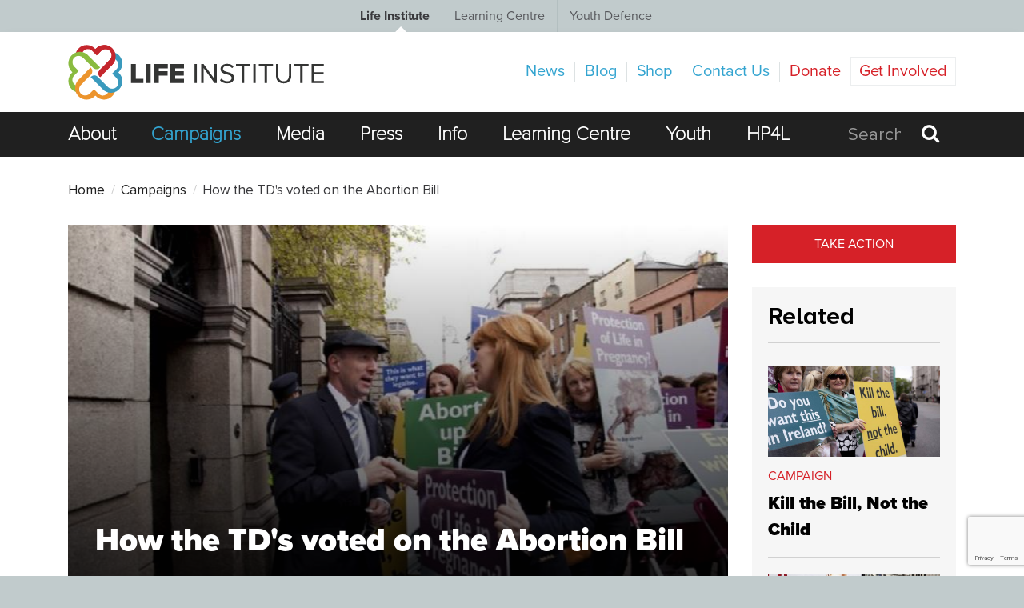

--- FILE ---
content_type: text/html; charset=utf-8
request_url: https://thelifeinstitute.net/campaigns/how-the-tds-voted-on-the-abortion-bill
body_size: 13363
content:
<!doctype html>
<html id="frunt">
    <head>

        
            
                                                
            <meta charset="utf-8">
<meta http-equiv="X-UA-Compatible" content="IE=edge">
<meta name="viewport" content="width=device-width, initial-scale=1, maximum-scale=1">
<!-- Rackspace files DNS prefetching -->
<link rel="dns-prefetch" href="https://39c92dadd4ff37e19455-f0710afe689df66636fa583f74e082e7.ssl.cf5.rackcdn.com/">

<!-- Title & Meta Description -->



    
    
            
        
                            
        
        
        
                            
    
    

                        
                            

                            
                            
    


        

                

    <!-- Twitter -->

<title>How the TD&#039;s voted on the Abortion Bill</title>
<meta name="twitter:card" content="summary_large_image">
<meta name="description" content="">

<meta name="twitter:site" content="@The Life Institute">
<meta name="twitter:url" content="https://thelifeinstitute.net/campaigns/how-the-tds-voted-on-the-abortion-bill">

<meta name="twitter:description" content="">
    <meta name="twitter:image" content="https://39c92dadd4ff37e19455-f0710afe689df66636fa583f74e082e7.ssl.cf5.rackcdn.com/featured/killbill4.jpeg">

<meta name="twitter:title" content="How the TD's voted on the Abortion Bill">

<!-- Facebook -->

<meta property="og:title" content="How the TD's voted on the Abortion Bill">
<meta property="og:description" content="">


    <meta property="og:image" content="https://39c92dadd4ff37e19455-f0710afe689df66636fa583f74e082e7.ssl.cf5.rackcdn.com/featured/killbill4.jpeg">
    <meta property="og:image:height" content="566">
    <meta property="og:image:width" content="850">



    <!-- <meta property="fb:admins" content="">
    <meta property="fb:app_id" content=""> -->

<!-- Stylesheets -->
    <link title="timeline-styles" rel="stylesheet"
          href="https://cdn.knightlab.com/libs/timeline3/latest/css/timeline.css">
<link href="https://assets.juicer.io/embed.css" media="all" rel="stylesheet" type="text/css"/>
<link rel="stylesheet" href="/assets/css/style.css?002">

<!-- Fonts -->
<link rel="shortcut icon" href="/assets/images/favicon.ico">

<!-- Typekit -->
<script src="https://use.typekit.net/its8pal.js"></script>
<script>try {
        Typekit.load({async: true});
    } catch (e) {
    }</script>

<!-- Fort Awesome -->
<script src="https://use.fortawesome.com/a60cdf41.js"></script>

<!--[if IE]>
<script src="/assets/js/vendor/html5shiv.min.js"></script>
<script src="/assets/js/vendor/respond.min.js"></script>
<![endif]-->


<!-- Analytics -->
<!-- Global site tag (gtag.js) - Google Analytics -->
<script async src="https://www.googletagmanager.com/gtag/js?id=UA-1290356-5"></script>
<script>
  window.dataLayer = window.dataLayer || [];
  function gtag(){dataLayer.push(arguments);}
  gtag('js', new Date());

  gtag('config', 'UA-1290356-5');
</script>


<!-- Custom scripts -->

<!-- Global Inline Scripts -->


<!-- Begin MailChimp Signup Form -->
<!-- ShareThis Buttons Script-->
<script type='text/javascript'
        src='//platform-api.sharethis.com/js/sharethis.js#property=5cb5f4b33e2c72001277ea06&product=social-ab'
        async='async'></script>

<style>
  .ctct-inline-form.footer-newsletter-form div.ctct-form-embed form.ctct-form-custom {display: flex}
  .ctct-inline-form.footer-newsletter-form div.ctct-form-embed div.ctct-form-defaults {padding: 0;background-color: #1F1F1F; margin-top: 20px;}
  .ctct-inline-form.footer-newsletter-form .ctct-form-embed .ctct-form-defaults .ctct-form-header {color: #ffffff; display: none;}
  .ctct-inline-form.footer-newsletter-form .ctct-form-success .ctct-form-header {display: block !important; color: #91c33e !important}
  .ctct-inline-form.footer-newsletter-form .ctct-form-embed .ctct-form-custom .ctct-form-field label {color: #ffffff; font-weight: normal; font-size: 12px}
  .ctct-inline-form.footer-newsletter-form .ctct-form-embed .ctct-form-defaults .ctct-form-text {color: #ffffff;}
  .ctct-inline-form.footer-newsletter-form .ctct-form-embed .ctct-form-defaults .ctct-gdpr-text {color: #ffffff; display: none;}
  .ctct-inline-form.footer-newsletter-form .ctct-form-embed .ctct-form-defaults .ctct-form-text {display: none}
  .ctct-inline-form.footer-newsletter-form div.ctct-form-embed form.ctct-form-custom div.ctct-form-field {width: 40%; margin-right: 5px;}
  .ctct-inline-form.footer-newsletter-form .ctct-form-embed .ctct-form-custom .ctct-form-button {width: 20%; height: 46px; margin-top: 24px;}
  .ctct-inline-form.footer-newsletter-form button.ctct-form-button, .ctct-inline-form.footer-newsletter-form .ctct-form-embed .ctct-form-custom .ctct-form-button:hover {background-color: #d62128 !important; border-color: #d62128 !important; font-size: 14px;}
  .ctct-inline-form.footer-newsletter-form div.ctct-form-embed form.ctct-form-custom input.ctct-form-element {background-color: #2b2b2b; border-color: #535353;color: #fff;}

  @media (max-width: 767px){
    .ctct-inline-form.footer-newsletter-form div.ctct-form-embed form.ctct-form-custom {flex-wrap: wrap}

    .ctct-inline-form.footer-newsletter-form div.ctct-form-embed form.ctct-form-custom div.ctct-form-field {width: 100%; margin-right: 0;}
    .ctct-inline-form.footer-newsletter-form .ctct-form-embed .ctct-form-custom .ctct-form-button {width: auto; height: 46px; margin-top: 0;}
  }


  .ctct-inline-form.sidebar-newsletter-form .ctct-form-header {display: none;}
  .ctct-inline-form.sidebar-newsletter-form .ctct-form-success .ctct-form-header {display: block; color: #91c33e}
  .ctct-inline-form.sidebar-newsletter-form .ctct-gdpr-text {display: none !important; }
  .ctct-inline-form.sidebar-newsletter-form .ctct-form-text {display: none !important; }
  .ctct-inline-form.sidebar-newsletter-form div.ctct-form-embed div.ctct-form-defaults {padding: 0; margin-top: 30px;}
  .ctct-inline-form.sidebar-newsletter-form button.ctct-form-button, .ctct-inline-form.sidebar-newsletter-form .ctct-form-embed .ctct-form-custom .ctct-form-button:hover {background-color: #91c33e !important; border-color: #91c33e !important; font-weight: 500; font-size: 17px !important;}
  .ctct-inline-form.sidebar-newsletter-form .ctct-form-embed .ctct-form-custom .ctct-form-field label {color: #404041; font-weight: 500;}
</style>
        
    </head>
    <body class="t-homepage o-body ">
        
<div class="o-site-navigation">
    <ul class="o-site-navigation__list">

        <li             class="o-site-navigation__item is-active"
         >
            <a href="/">Life Institute</a>
            <span class="chisel"></span>
        </li>
        <li class="o-site-navigation__item" >
            <a href="/learning-centre">Learning Centre</a>
            <span class="chisel"></span>
        </li>
        <li class="o-site-navigation__item" >
            <a href="/youth-defence">Youth Defence</a>
            <span class="chisel"></span>
        </li>
    </ul>
</div>

        <div class="cookie">
            <p>This website uses cookies to ensure you get the best experience on our website.</p>
            <a class="cookie__link" href="/privacy-policy">
                Learn more
            </a>
            <a class="cookie__btn btn" href="#">
                Got it!
            </a>
        </div>

        <div class="o-app">

                
<header class="o-header">

    <!--mobile-menu-->
    <div class="mobile-menu-wrap hidden-lg">
        <ul class="mobile-menu-main">
                            <li class="mobile-menu-main-item">
                    <a href="/about-us" >About</a>
                </li>
                            <li class="mobile-menu-main-item">
                    <a href="/campaigns" >Campaigns</a>
                </li>
                            <li class="mobile-menu-main-item">
                    <a href="/media" >Media</a>
                </li>
                            <li class="mobile-menu-main-item">
                    <a href="https://thelifeinstitute.net/about-us/press-clippings" >Press</a>
                </li>
                            <li class="mobile-menu-main-item">
                    <a href="/info" >Info</a>
                </li>
                            <li class="mobile-menu-main-item">
                    <a href="https://thelifeinstitute.net/learning-centre" >Learning Centre</a>
                </li>
                            <li class="mobile-menu-main-item">
                    <a href="https://thelifeinstitute.net/youth-defence" >Youth</a>
                </li>
                            <li class="mobile-menu-main-item">
                    <a href="https://thelifeinstitute.net/healthprofessionals"  target="_blank" >HP4L</a>
                </li>
            
        </ul>
        <ul class="mobile-menu">

                            <li class="mobile-menu-item">
                    <a href="/news" >News</a>
                </li>
                            <li class="mobile-menu-item">
                    <a href="/blog" >Blog</a>
                </li>
                            <li class="mobile-menu-item">
                    <a href="https://the-life-institute.myshopify.com/"  target="_blank" >Shop</a>
                </li>
                            <li class="mobile-menu-item">
                    <a href="/contact-us" >Contact Us</a>
                </li>
                            <li class="mobile-menu-item">
                    <a href="https://thelifeinstitute.net/privacy-policy" >Privacy Policy</a>
                </li>
                            <li class="mobile-menu-item">
                    <a href="/donate" >Donate</a>
                </li>
                            <li class="mobile-menu-item">
                    <a href="/get-involved" >Get Involved</a>
                </li>
            
        </ul>
    </div>

    <div class="container">

        <div class="o-header__top">

            <!-- Logo -->
            <a class="c-logo u-pull-left u-vertical-align" href="/">
                <img src="https://39c92dadd4ff37e19455-f0710afe689df66636fa583f74e082e7.ssl.cf5.rackcdn.com/logos/life-institute-logo-color.svg" alt="Life Institute">
            </a>

            <!--hamburger-->
            <div class="hamburger-menu" id="hamburger">
                <div class="bar" id="ham-bar"></div>
            </div>

                        

            <!-- Secondary Navigation -->
            <div class="c-navigation-secondary u-pull-right u-vertical-align">
                <ul class="c-navigation-secondary__list">

                                                                    
                        
                        
                        <li class="c-navigation-secondary__item  ">
                            <a class="" href="/news"  >News</a>
                        </li>
                                                                    
                        
                        
                        <li class="c-navigation-secondary__item  ">
                            <a class="" href="/blog"  >Blog</a>
                        </li>
                                                                    
                        
                        
                        <li class="c-navigation-secondary__item  ">
                            <a class="" href="https://the-life-institute.myshopify.com/"  target="_blank"  >Shop</a>
                        </li>
                                                                    
                        
                        
                        <li class="c-navigation-secondary__item  ">
                            <a class="" href="/contact-us"  >Contact Us</a>
                        </li>
                                                                    
                        
                        
                        <li class="c-navigation-secondary__item  hide-for-nav">
                            <a class="" href="https://thelifeinstitute.net/privacy-policy"  >Privacy Policy</a>
                        </li>
                                                                    
                                                                            
                        
                        <li class="c-navigation-secondary__item c-navigation-secondary__item--emphasis ">
                            <a class="" href="/donate"  >Donate</a>
                        </li>
                                                                    
                                                                            
                        
                        <li class="c-navigation-secondary__item c-navigation-secondary__item--boxed ">
                            <a class="" href="/get-involved"  >Get Involved</a>
                        </li>
                    
                </ul>
            </div>

        </div>

    </div>

</header>
    <!-- Primary Navigation -->


<nav class="c-navigation">
    <div class="container">
        <ul class="c-navigation__list">
                            
                
                <li class="c-navigation__item ">
                    <a href="/about-us" >About </a>
                </li>

                            
                                                    
                <li class="c-navigation__item is-active">
                    <a href="/campaigns" >Campaigns </a>
                </li>

                            
                
                <li class="c-navigation__item ">
                    <a href="/media" >Media </a>
                </li>

                            
                
                <li class="c-navigation__item ">
                    <a href="https://thelifeinstitute.net/about-us/press-clippings" >Press </a>
                </li>

                            
                
                <li class="c-navigation__item ">
                    <a href="/info" >Info </a>
                </li>

                            
                
                <li class="c-navigation__item ">
                    <a href="https://thelifeinstitute.net/learning-centre" >Learning Centre </a>
                </li>

                            
                
                <li class="c-navigation__item ">
                    <a href="https://thelifeinstitute.net/youth-defence" >Youth </a>
                </li>

                            
                
                <li class="c-navigation__item ">
                    <a href="https://thelifeinstitute.net/healthprofessionals"  target="_blank" >HP4L </a>
                </li>

                        <li class="c-navigation__item c-navigation__item--search u-pull-right">

                
                <form action="/search-results" method="post">

                    <input class="search-field" type="search" name="entrySearch"
                           placeholder="Search" >

                                        <button class="c-button c-button--search" type="submit">
                        <i class="icon icon-search"></i>
                    </button>
                </form>

                                
            </li>
        </ul>
    </div>
</nav>
            
    <div class="container">
        <div class="news__header">
    <ul class="news__header-list">
        <li class="news__header-list-item">
            <a href="/" class="projects__header-list-link">
                Home
            </a>
        </li>
            <li class="news__header-list-item">
                <span class="news__header-list-txt">
                    <a href="/campaigns" class="projects__header-list-link">
                        Campaigns
                    </a>
                </span>
            </li>
            <li class="news__header-list-item">
                <span class="news__header-list-txt">
                    How the TD&#039;s voted on the Abortion Bill
                </span>
            </li>
    </ul>
</div>
        <div class="row">

            <!-- The Modal -->
            <div id="take-action-modal" class="modal">

                <!-- Modal content -->
                <div class="modal-container">
                    <span class="take-action-close">&times;</span>
                    <style>.freeform-pages{display:-ms-flexbox;display:flex;padding:0;margin:0 0 10px;list-style:none}.freeform-pages li{margin:0 10px 0 0}.freeform-row{display:-ms-flexbox;display:flex;-ms-flex-pack:justify;justify-content:space-between;margin:0 -15px}.freeform-row .freeform-column{-ms-flex:1 0 auto;flex:1 0 auto;padding:10px 0;margin:0 15px;box-sizing:border-box}.freeform-row .freeform-column label{display:block}.freeform-row .freeform-column .freeform-label{font-weight:bold}.freeform-row .freeform-column .freeform-label.freeform-required:after{content:"*";margin-left:5px;color:red}.freeform-row .freeform-column .freeform-input{width:100%;display:block;box-sizing:border-box}.freeform-row .freeform-column .freeform-input[type=checkbox],.freeform-row .freeform-column .freeform-input[type=radio]{width:auto;display:inline;margin-right:5px}.freeform-row .freeform-column .freeform-input-only-label{font-weight:normal}.freeform-row .freeform-column .freeform-input-only-label>.freeform-input{display:inline-block;width:auto;margin-right:5px}.freeform-row .freeform-column .freeform-errors{list-style:none;padding:0;margin:5px 0 0}.freeform-row .freeform-column .freeform-errors>li{color:red}.freeform-row .freeform-column .freeform-instructions{margin:0 0 5px;font-size:13px;color:#ABA7A7}.freeform-row .freeform-column.freeform-column-content-align-left{display:-ms-flexbox;display:flex;-ms-flex-pack:start;justify-content:flex-start}.freeform-row .freeform-column.freeform-column-content-align-left>button:not(:first-of-type){margin-left:5px}.freeform-row .freeform-column.freeform-column-content-align-center{display:-ms-flexbox;display:flex;-ms-flex-pack:center;justify-content:center}.freeform-row .freeform-column.freeform-column-content-align-center>button:not(:first-of-type){margin-left:5px}.freeform-row .freeform-column.freeform-column-content-align-right{display:-ms-flexbox;display:flex;-ms-flex-pack:end;justify-content:flex-end}.freeform-row .freeform-column.freeform-column-content-align-right>button:not(:first-of-type){margin-left:5px}.freeform-row .freeform-column.freeform-column-content-align-spread{display:-ms-flexbox;display:flex;-ms-flex-pack:justify;justify-content:space-between}.freeform-row .freeform-column.freeform-column-content-align-spread>button:not(:first-of-type){margin-left:5px}.freeform-form-has-errors{color:red}</style>

<form  method="POST">
<a id="a094f3-form-d1EeG8Z68_0dc8_6c16106685b88ea95a82b92a29e6425f3fff60a96977635e97750"></a><input type="hidden" name="action" value="freeform/api/form" /><input type="hidden" name="formHash" value="d1EeG8Z68_0dc8_6c16106685b88ea95a82b92a29e6425f3fff60a96977635e97750" /><div style="position: absolute !important; width: 0 !important; height: 0 !important; overflow: hidden !important;" aria-hidden="true"><label>Leave this field blank</label><input type="text" value="3ccb78" id="freeform_form_handle_18d322" name="freeform_form_handle_18d322" /></div>





    <div class="freeform-row ">
                                            <div class="freeform-column ">
                <div>
<h2>Help us make a difference today.</h2>
<p>Fill out the form below to find out what you can do to support this campaign.</p>
</div>
            </div>
            </div>
    <div class="freeform-row ">
                                            <div class="freeform-column ">
                <label class="freeform-label" for="form-input-firstName">First Name</label>
<input  name="firstName" type="text" id="form-input-firstName" class="freeform-input form-control"/>
            </div>
                                            <div class="freeform-column ">
                <label class="freeform-label" for="form-input-lastName">Last Name</label>
<input  name="lastName" type="text" id="form-input-lastName" class="freeform-input form-control"/>
            </div>
            </div>
    <div class="freeform-row ">
                                            <div class="freeform-column ">
                <label class="freeform-label" for="form-input-email">Email</label>
<input  name="email" type="email" id="form-input-email" class="freeform-input form-control"/>
            </div>
            </div>
    <div class="freeform-row ">
                                                                <script src="https://www.google.com/recaptcha/api.js" async defer></script>
<div class="g-recaptcha" data-sitekey="6LdPutgUAAAAAPmGbh85n5rlXMad9TuIveEALnr7" style="margin-left: 15px; margin-right: 20px; padding-bottom: 7px;"></div>                </div>
                <div class="freeform-row ">
                        <div class="freeform-column  freeform-column-content-align-center">
                <button  type="submit" name="form_page_submit">Submit</button>
            </div>
            </div>


</form>

                </div>

            </div>

            <div class="col-lg-9">

                <section class="camp-photo"
         style="background-image: url('https://39c92dadd4ff37e19455-f0710afe689df66636fa583f74e082e7.ssl.cf5.rackcdn.com/featured/_850x450_crop_center-center_70/killbill4.jpeg')">
        <h1 class="camp-photo__subtitle">
        How the TD&#039;s voted on the Abortion Bill
    </h1>
</section>

<section class="share">

    <div class="share__user">
                    <a class="share__user-photo" href="/author/thelifeinstitute"
               style="background-image: url('https://thelifeinstitute.net/cpresources/userphotos/thelifeinstitute/100/LI-logo-130x130.png?d=1548947108')">
            </a>
        
        <div class="share__user-info">
            <a class="share__user-name" href="/author/thelifeinstitute">
                <i class="fa fa-user" aria-hidden="true"></i>
                The Life Institute
            </a>
            <p class="share__user-date">
                <i class="fa fa-clock-o" aria-hidden="true"></i>
                Jul, 18, 2013
            </p>
        </div>
    </div>

    <div id="fb-root"></div>

    <script async defer crossorigin="anonymous" src="https://connect.facebook.net/en_US/sdk.js#xfbml=1&version=v3.2"></script>
    <div class="fb-like"
         data-href="https://thelifeinstitute.net/campaigns/how-the-tds-voted-on-the-abortion-bill"
         data-width="290"
         data-layout="standard"
         data-action="like"
         data-size="small"
         data-show-faces="true"
         data-share="true">
    </div>
</section>

<section class="camp-right-bar--mobile">
        
                
    <section class="camp-right-bar --empty">
                            
        <div class="camp-right-bar-content">
            <a class="camp-right-bar-btn" href="#">
                take action
            </a>
        </div>

    </section>
</section>

<section class="txt">
    <div class="wys">
                    
            <p>Today the Dáil voted to send the Abortion Bill to Committee Stage. This important update informs you as to what politicians opposed the Bill, what others are likely to and what others have said. It will be updated regularly to keep you informed as more TDs speak out on the Bill.&nbsp;</p>
<p><strong><br></strong></p>
<p><strong>There is also a growing momentum in favour of putting the legislation to a referendum under Article 27 of the Constitution.&nbsp;</strong></p>
<p>It is now being reported that Enda Kenny is threatening TDs with de-selection if they vote against this cruel and horrific Abortion Bill.</p>
<p><br></p>
<h4><strong>Government&nbsp;TDs&nbsp;</strong></h4>
<p><strong>Fine Gael&nbsp;TDS who voted NO to the bill and what they said</strong></p>
<p><br></p>
<p><strong>Brian Walsh:&nbsp;</strong></p>
<blockquote class="--quote">The Bill would perpetuate the "absurd principle that the suicidality of one human being can be abated by the killing of another".&nbsp; " In truth, abortion is no more a treatment for suicidal ideation than suicide is a treatment for suicidal ideation.</blockquote>
<p><br></p>
<p><strong>Peter Mathews:&nbsp;</strong></p>
<p>Mr. James Sheehan, who with Maurice Neligan and others founded the Blackrock, Galway and Hermitage clinics, and who has given more than 50 years' medical service to families, to men, to women and to babies - to everybody throughout his career - said only yesterday, with the wisdom of a long career, 'Peter, when people terminate a pregnancy at that stage, it is killing an unborn baby, and you are to use that word, because we in the profession have to do that procedure. It is killing an unborn baby.' That is very sad. That is why, at the core, I cannot support this Bill".&nbsp; He also quoted Consultant Obstetrician, Dr Louis Courtney, who wrote: "I worked for 35 years as a consultant with the best results in Ireland and the UK and was never curtailed by law to save women’s lives. Wars come and go. Famines come and go. But abortion comes and stays and eats its way into the heart of a people as it has done in England. Seven thousand, four hundred [abortions] in 1966. One hundred and fifty thousand in 1972. Two hundred thousand today."Billy Timmins:&nbsp;"However, it is clear from reading this Bill that for the first time an Irish government is proposing to introduce a law that provides for the direct intentional targeting of the life of the unborn child." He also pointed out that: "I have received endless representations from members of the medical profession on the issue of suicide and Section 9 and almost unanimously they have been opposed to this measure."&nbsp;Terence Flanagan:&nbsp;" For the very first time, we are stating in statute law that it is ok to deliberately and intentionally take the life of the unborn - direct abortion. This signals a real and significant cultural change in the practice of our hospitals and I have a real problem with this.</p>
<p><br></p>
<p><strong>Senator Fidelma Healy Eames</strong>&nbsp;has also said she cannot support the Bill.&nbsp;</p>
<p>See below for other FG TDs who have expressed serious concerns.)&nbsp;&nbsp;</p>
<p><br></p>
<h4><strong>Opposition&nbsp;TDs&nbsp;</strong></h4>
<p>13 Fianna Fáil voted NO to the Bill's second stage and what some of those said in the Dáil</p>
<p><br></p>
<p><strong>Eamon Ó Cuiv:&nbsp;</strong></p>
<p>"I cannot accept section 9 of the Bill in regard to suicide ideation. The arguments in this regard are well-rehearsed and well known. I am of the view that this section does not protect the right to life of the unborn for the following reasons: it will allow for the first time in Irish law the intentional killing of the unborn; it is generally accepted among experts in the field that abortion is not a recommended treatment for suicidal ideation in pregnant women; there are well established and evidence-based treatments for people who are suicidal as a result of mental illness in pregnancy; it is widely accepted that it is impossible to predict with any certainty whether a person who states they are suicidal is likely to commit suicide; there is no obligation on the person presenting under section 9 - which deals with suicidal ideation - to accept any other medical treatment that is recommended; it is accepted that suicide in pregnancy is very rare and there is no evidence that a provision such as this will reduce the risk of suicide in women and some would argue it could have the opposite effect; and there is no provision in this Bill, as pointed out by a retired Director of Public Prosecutions, to guarantee, and, as far as is practicable for the State - by its laws - to defend and vindicate the right to life of the unborn under this section. I hope I am wrong but I am of the view that this legislation will open the floodgates to widespread abortion.</p>
<p><br></p>
<p><strong>Charlie McConalogue:&nbsp;</strong></p>
<blockquote class="--quote">Another thing absent from the Bill is any legal protection for the unborn child. Under the Constitution, the child and the mother are afforded an equal right to life yet this legislation makes no provision for the child's rights to be vindicated nor for their situation to be represented.</blockquote>
<p><br></p>
<p><strong>Seán Ó Fearghaíl:&nbsp;</strong></p>
<p>"In each and every case. it is essential to intervene to save the life of the mother. Equally, however, it is completely wrong to unnecessarily and deliberately take the life of the unborn child. I am convinced of the precious nature of human life in all its manifestations, from the point of conception to natural death."</p>
<p><br></p>
<p><strong>Brendan Smith:&nbsp;</strong></p>
<blockquote class="--quote">I wish to highlight in particular my concerns and total opposition to section 9". "Resources should not be found wanting at any stage to support women who face these particular difficulties. However, I will be voting "No" to this legislation. Like many colleagues on all sides of the House, section 9 dealing with suicidal ideation has determined my decision.</blockquote>
<p><br></p>
<ul><li>John McGuinness&nbsp;</li><li>Seamus Kirk&nbsp;</li><li>Dara Calleary&nbsp;</li><li>Robert Troy</li><li>Michael McGrath&nbsp;</li><li>John Browne</li><li>Willie O'Dea&nbsp;</li><li>Michael Kitt&nbsp;</li><li>Seán Fleming&nbsp;</li></ul>
<p></p>
<p></p>

                                                            
                                
            <p></p>
<p></p>
<h4><strong>Independents</strong></h4>
<p></p>
<p><strong>Mattie Mc Grath</strong>&nbsp;is a stalwart defender of human life and has spoken out strongly many times against the Bill.&nbsp;He voted&nbsp;<strong>NO.</strong></p>
<p><strong>Michael Healy Rae</strong>&nbsp;is strongly opposed to the legislation and is pro life.&nbsp;He voted&nbsp;<strong>NO.</strong></p>
<p><strong>Colm Keaveney </strong>(now resigned from Labour and officially an Independent)&nbsp;has voted&nbsp;<strong>NO</strong>, saying: "Section 9 of the Bill will lead to abortion becoming far more widely available than its supporters, some of them disingenuously, now claim." "The rhetoric being deployed by supporters of this legislation contains much that is dishonest. I hope those people who continue making the utterings to which I referred earlier are aware of their dishonesty. For example, this is not a pro-life Bill, and Ministers who state that it is know that. I am old fashioned enough to believe that those of us in this House have a duty to be truthful."</p>
<p><strong>Noel Grealish</strong>&nbsp;is pro-life and has voted&nbsp;<strong>NO</strong></p>
<blockquote class="--quote">This is an issue of moral conscience and personal belief. I am of the view that by opposing this Bill I am acting in the best interests of our citizens. We have a duty to protect the most vulnerable in our society and no one is more vulnerable than the unborn child&nbsp;</blockquote>
<p>he told the Dáil.&nbsp;&nbsp;</p>
<p>Denis Naughten&nbsp;voted&nbsp;<strong>NO</strong>&nbsp;and put forward amendments to the legislation and said:&nbsp;</p>
<blockquote class="--quote">The difficulty is that the suicide provision provides for a more liberal abortion regime than exists in the United Kingdom. There are no term limits on it, which means it provides legally for late-term abortions.</blockquote>
<p><strong>Peadar Tóibin</strong>&nbsp;from Sinn Féin&nbsp;voted&nbsp;<strong>NO</strong>&nbsp;and will&nbsp;<strong>lose the party whip.</strong>&nbsp;He told the Dáil: "Many will be conflicted between their party loyalties, careers and consciences. Neither my career nor any Deputy's is worth a jot in comparison with the life of one mother and the life of one child. In articulating my views on abortion, I do not seek to judge anyone. I am in no position to do so. I simply seek a health service whose objective is to save life on each and every occasion."</p>
<p>
</p>
<p><strong>Michael Lowry,</strong>&nbsp;Tipperary North TD, voted&nbsp;<strong>NO.</strong></p>

                                                            
                                
            <p><strong><br></strong></p>
<h4><strong>What other&nbsp;government TDs&nbsp;have said at this point:&nbsp;</strong></h4>
<p>Lucinda Creighton:&nbsp;Is looking to have serious amendments made to the Bill: “I wonder what one should consult with when voting on a fundamental human rights issue such as this if it is not one's own conscience. My personal view is that all I can do when making a decision on life and death - and that is what we are considering here - is consult my conscience, which is based on my sense of what is right and wrong." "None of us is perfect but our life is worthy and we are all worthy of life. Who is any one of us to determine that one single life is not worth living or protecting?"</p>
<p><iframe width="100%" height="515" src="https://www.youtube.com/embed/WXFeqA5VQas" frameborder="0" allow="accelerometer; autoplay; encrypted-media; gyroscope; picture-in-picture" allowfullscreen="" style="background-color: initial;"></iframe></p>
<p><br></p>
<p><strong>Róisín Shortall</strong>:&nbsp;has concerns re the lack of gestational limit - may vote No</p>
<p><strong>John O'Mahoney&nbsp;</strong>says he has concerns regarding the Bill.&nbsp;&nbsp;</p>
<p><strong>JP Phelan</strong>:&nbsp;Told the Dáil he had serious concerns regarding the legislation&nbsp;&nbsp;</p>
<p><strong>James Bannon:</strong>&nbsp;"The silent majority in this country do not see suicidal intent as a valid reason for an abortion procedure. Unfortunately, the Supreme Court held that the threat of suicide was a ground for getting an abortion. I said it before and I say it again that I am very concerned about the inclusion of suicidal intent as a ground for abortion. It has been pushed by many people as a means to deliver abortion on demand in this country. Suicidal intent is impossible to predict and equally impossible to define. The risk of suicide should not be included as a ground for abortion."&nbsp;</p>
<p><strong>Michelle Mulherin</strong>:&nbsp;"I have many issues of concern, as have many other speakers. I hope the Minister can bring clarity to these issues in his summing up on this Stage this evening."&nbsp;</p>
<p><strong>Kieran O'Donnell:&nbsp;</strong>"Since the publication of this Bill, the former Director of Public Prosecutions, DPP, Mr. Eamonn Barnes, has expressed the view that without representation for the unborn under section 9, which deals with risk of loss of life due to suicide, or sections 13 and 14, which deal with reviews, the Bill may be unconstitutional. The constitutionality of all aspects of the legislation needs to be looked at as it may possibly end up before the Supreme Court."</p>
<p><br></p>
<h4><strong>Timetable</strong></h4>
<ul><li><strong>2 July:&nbsp;</strong>The first vote took place on what is known as the “second stage” of the bill.</li><li><strong>3 July:</strong>&nbsp;Committee stage begins, involving detailed analysis of each section of the bill. Members of the select committee on health can table amendments. Others can attend the hearings but not propose amendments.</li><li><strong>8 July:</strong>&nbsp;Report stage</li><li>A special sitting is expected next Monday to allow more time for report stage of the bill, at which time all TDs can put forward amendments to the legislation.&nbsp;When these have been debated, it will go for final stage vote in the Dáil. Debate at this stage is unlikely as the guillotine means it may go on for days until all TDs have had their say.</li><li><strong>11 July:&nbsp;</strong>Seanad second stage.</li><li>After the Dáil vote, the bill will go to the Seanad.</li><li><strong>15-16 July:</strong>&nbsp;Seanad committee and report stage.</li><li><strong>18 July:&nbsp;</strong>Dáil will vote on any amendments proposed by the Seanad before the final approval of the bill.</li></ul>
<p><em><br>It then goes to President Michael D Higgins for his approval before being passed into law.</em></p>
<p></p>
<h4><strong>Links</strong></h4>
<ul><li><a href="http://www.belfasttelegraph.co.uk/news/local-national/republic-of-ireland/creightons-hint-over-abortion-vote-29386037.html" target="_blank" title="Opens in a new window">Creightons hint over abortion vote: Belfast Telegraph</a></li><li><a href="http://www.irishtimes.com/news/politics/oireachtas/creighton-to-vote-with-her-conscience-on-abortion-1.1449055" target="_blank" title="Opens in a new window">Creighton to vote with her conscience on abortion: Irish Times</a></li><li><a href="http://www.thejournal.ie/lucinda-creighton-abortion-legislation-973853-Jul2013/" target="_blank" title="Opens in a new window">Lucinda Creighton bill: Video and speech: The Journal</a></li><li><a href="http://www.independent.ie/irish-news/creighton-will-get-to-have-her-say-in-debate-29379206.html" target="_blank" title="Opens in a new window">Creighton will have her say: Irish Independent</a></li><li><a href="http://www.irishtimes.com/news/creighton-says-she-would-be-very-disappointed-if-fine-gael-moves-against-those-not-supporting-abortion-bill-1.1441387" target="_blank" title="Opens in a new window">Creighton very disappointed if they move against FG TD's: Irish Times</a></li><li><a href="http://www.irishtimes.com/news/politics/oireachtas/fine-gael-td-to-oppose-abortion-legislation-over-suicide-clause-1.1444890" target="_blank" title="Opens in a new window">FG's Billy Timmins to oppose abortion over suicide clause: Irish Times</a></li><li><a href="http://www.rte.ie/news/2013/0615/456865-fine-gael-senator-wont-support-abortion-bill/" target="_blank" title="Opens in a new window">FG Senator, Fidelma Healy Eames, wont support abortion bill: RTE</a></li><li><a href="http://www.irishtimes.com/news/politics/fine-gael-td-sharply-criticises-labour-over-abortion-stance-1.1443162" target="_blank" title="Opens in a new window">FG TD, Brian Walsh, sharply criticises Labour over abortion bill: Irish Times</a></li><li><a href="http://www.radiokerry.ie/news/speculation-mounts-that-kerry-senator-will-quit-fine-gael-unless-he-gets-guarantees-on-abortion/" target="_blank" title="Opens in a new window">Speculation that Kerry Senator will quit FG if no guarantees on abortion bill: Radio Kerry</a></li><li><a href="http://www.irishtimes.com/news/health/taoiseach-could-suffer-serious-setback-on-vote-1.1449646" target="_blank" title="Opens in a new window">Taoiseach could suffer serious setback on vote - Irish Times</a></li><li><a href="http://www.irishtimes.com/news/politics/votes-on-abortion-bill-expected-to-begin-in-d%C3%A1il-1.1449344" target="_blank" title="Opens in a new window">Kenny rules out removal of suicide: Irish Times</a></li><li><a href="http://www.irishtimes.com/news/politics/kenny-faces-loss-of-up-to-nine-tds-in-revolt-over-abortion-1.1449766" target="_blank" title="Opens in a new window">Kenny faces loss of up to 9 TD's in the Dáil: Irish Times</a></li><li><a href="http://www.irishexaminer.com/ireland/tds-with-conviction-will-pay-high-price-235747.html" target="_blank" title="Opens in a new window">TDs with conviction will pay higher price: Examiner</a></li><li><a href="http://www.yfg.ie/policies/entry/young-fine-gael-calls-on-government-to-allow-tds-free-vote-on-matters-of-conscience" target="_blank" title="Opens in a new window">Young Fine Gael calls for free vote on abortion</a></li><li><a href="http://www.irishtimes.com/news/politics/d%C3%A1il-vote-on-abortion-bill-carried-by-138-to-24-1.1450291" target="_blank" title="Opens in a new window">Dáil vote on bill carried</a></li><li><a href="http://www.independent.ie/irish-news/kenny-tackled-by-prolife-senator-29366877.html" target="_blank" title="Opens in a new window">Kenny tackled by pro-life Senator: Irish Independent</a></li><li><a href="http://www.irishexaminer.com/ireland/toibin-to-vote-against-abortion-bill-234105.html" target="_blank" title="Opens in a new window">Toibin to vote against abortion bill: Irish Independent</a></li></ul>

                                                            
                        </div>
<section style="margin-bottom: 50px;" class="fb-like-container">

    <div class="fb-like"
         data-href="https://thelifeinstitute.net/campaigns/how-the-tds-voted-on-the-abortion-bill"
         data-width="290"
         data-layout="standard"
         data-action="like"
         data-size="small"
         data-show-faces="true"
         data-share="true">
    </div>
</section>
</section>

<script>
    // function getMeta(metaName) {
    //     const metas = document.getElementsByTagName('meta');
    //
    //     for (let i = 0; i < metas.length; i++) {
    //         if (metas[i].getAttribute('name') === metaName) {
    //             return metas[i].getAttribute('content');
    //         }
    //     }
    //
    //     return '';
    // }
    // document.querySelector('.share__social-list-link.m--facebook')
    //     .setAttribute('href', `https://www.facebook.com/sharer/sharer.php?u=${window.location.href}`);
    //
    // document.querySelector('.share__social-list-link.m--twitter')
    //     .setAttribute('href', `https://twitter.com/intent/tweet?url=${window.location.href}`);
    //
    // let mailto =  document.querySelector('.share__social-list-link.m--mail')
    //     .getAttribute('href');
    //
    // document.querySelector('.share__social-list-link.m--mail')
    //     .setAttribute('href', `${mailto + window.location.href}`);
    //
    // let pinterest =  document.querySelector('.share__social-list-link.m--pinterest')
    //     .getAttribute('href');
    //
    // document.querySelector('.share__social-list-link.m--pinterest')
    //     .setAttribute('href', `${pinterest + window.location.href}`);
</script>

            </div>

            <div class="col-lg-3">

                                
                
<section class="camp-right-bar --desc --empty">
                    
    <div class="camp-right-bar-content">
        <a class="camp-right-bar-btn" href="#">
            take action
        </a>
    </div>

</section>


    <section class="related-bar">
        <h2 class="related-bar-title">
            Related
        </h2>
                        <div class="related-bar-intro">
                    <div class="related-bar-intro-img">
                                                                                                        <img src="https://39c92dadd4ff37e19455-f0710afe689df66636fa583f74e082e7.ssl.cf5.rackcdn.com/featured/_850x450_crop_center-center_70/kill-the-bill.jpg" alt="photo">
                                            </div>
                    <h2 class="related-bar-intro-title">
                        Campaign
                    </h2>
                    <h2 class="related-bar-intro-subtitle">
                        <a href="https://thelifeinstitute.net/campaigns/kill-the-bill-not-the-child">
                            Kill the Bill, Not the Child
                        </a>
                    </h2>
                </div>
                        <div class="related-bar-intro">
                    <div class="related-bar-intro-img">
                                                                                                        <img src="https://39c92dadd4ff37e19455-f0710afe689df66636fa583f74e082e7.ssl.cf5.rackcdn.com/featured/_850x450_crop_center-center_70/kill1.jpg" alt="photo">
                                            </div>
                    <h2 class="related-bar-intro-title">
                        
                    </h2>
                    <h2 class="related-bar-intro-subtitle">
                        <a href="https://thelifeinstitute.net/campaigns/truth-about-the-bill">
                            Truth about the Bill
                        </a>
                    </h2>
                </div>
                        <div class="related-bar-intro">
                    <div class="related-bar-intro-img">
                                                                                                        <img src="https://39c92dadd4ff37e19455-f0710afe689df66636fa583f74e082e7.ssl.cf5.rackcdn.com/featured/_850x450_crop_center-center_70/kill4_190718_183425.jpg" alt="photo">
                                            </div>
                    <h2 class="related-bar-intro-title">
                        
                    </h2>
                    <h2 class="related-bar-intro-subtitle">
                        <a href="https://thelifeinstitute.net/campaigns/their-final-votes">
                            Their Final Votes
                        </a>
                    </h2>
                </div>
            </section>

                <section class="t-learning-center ">
    <div class="c-newsletter">
        <div class="panel">
    <div class="panel-heading">
        EMAIL UPDATES
    </div>
    <div class="panel-body">
        <span>STAY IN TOUCH</span>
        <p>Sign up for your regular newsletter so that you can keep up-to-date with all the news and events. You can unsubscribe at any time!</p>
        <div class="select-box">

            <!-- Begin Constant Contact Inline Form Code -->
            <div class="ctct-inline-form sidebar-newsletter-form" data-form-id="a329ee54-096f-4cf3-89ed-0fa1883016fe"></div>
            <!-- End Constant Contact Inline Form Code -->

                    </div>
    </div>
</div>    </div>
</section>
            </div>
        </div>
    </div>
    

                            <footer class="o-footer">
    <div class="container">
        <div class="row">

            <div class="col-xs-12 col-md-7">
                <div class="o-footer-nav-wrap">
                    <ul class="o-footer-nav">
                        
                            <li class="o-footer-nav-item">
                                <a class="o-footer-nav-link"
                                   href="/about-us"  >
                                    About
                                </a>
                            </li>

                        
                            <li class="o-footer-nav-item">
                                <a class="o-footer-nav-link"
                                   href="/campaigns"  >
                                    Campaigns
                                </a>
                            </li>

                        
                            <li class="o-footer-nav-item">
                                <a class="o-footer-nav-link"
                                   href="/media"  >
                                    Media
                                </a>
                            </li>

                        
                            <li class="o-footer-nav-item">
                                <a class="o-footer-nav-link"
                                   href="https://thelifeinstitute.net/about-us/press-clippings"  >
                                    Press
                                </a>
                            </li>

                        
                            <li class="o-footer-nav-item">
                                <a class="o-footer-nav-link"
                                   href="/info"  >
                                    Info
                                </a>
                            </li>

                        
                            <li class="o-footer-nav-item">
                                <a class="o-footer-nav-link"
                                   href="https://thelifeinstitute.net/learning-centre"  >
                                    Learning Centre
                                </a>
                            </li>

                        
                            <li class="o-footer-nav-item">
                                <a class="o-footer-nav-link"
                                   href="https://thelifeinstitute.net/youth-defence"  >
                                    Youth
                                </a>
                            </li>

                        
                            <li class="o-footer-nav-item">
                                <a class="o-footer-nav-link"
                                   href="https://thelifeinstitute.net/healthprofessionals"  target="_blank"  >
                                    HP4L
                                </a>
                            </li>

                        
                    </ul>

                    <ul class="o-footer-sub-nav">
                                                    
                            
                            <li class="o-footer-sub-nav-item ">
                                <a class="o-footer-sub-nav-link  "
                                   href="/news" >
                                    News
                                </a>
                            </li>
                                                    
                            
                            <li class="o-footer-sub-nav-item ">
                                <a class="o-footer-sub-nav-link  "
                                   href="/blog" >
                                    Blog
                                </a>
                            </li>
                                                    
                            
                            <li class="o-footer-sub-nav-item ">
                                <a class="o-footer-sub-nav-link  "
                                   href="https://the-life-institute.myshopify.com/"  target="_blank" >
                                    Shop
                                </a>
                            </li>
                                                    
                            
                            <li class="o-footer-sub-nav-item ">
                                <a class="o-footer-sub-nav-link  "
                                   href="/contact-us" >
                                    Contact Us
                                </a>
                            </li>
                                                    
                            
                            <li class="o-footer-sub-nav-item hide-for-nav">
                                <a class="o-footer-sub-nav-link  "
                                   href="https://thelifeinstitute.net/privacy-policy" >
                                    Privacy Policy
                                </a>
                            </li>
                                                    
                                                                                        
                            <li class="o-footer-sub-nav-item ">
                                <a class="o-footer-sub-nav-link o-footer-sub-nav-link--red "
                                   href="/donate" >
                                    Donate
                                </a>
                            </li>
                                                    
                                                                                        
                            <li class="o-footer-sub-nav-item ">
                                <a class="o-footer-sub-nav-link o-footer-sub-nav-link--red "
                                   href="/get-involved" >
                                    Get Involved
                                </a>
                            </li>
                                            </ul>
                </div>

                <div class="o-footer-subscribe-wrap">
                    <div class="o-footer__title">Email Updates</div>

                    <!-- Begin Constant Contact Inline Form Code -->
                    <div class="ctct-inline-form footer-newsletter-form" data-form-id="abc140a9-832a-4b5e-a01c-9fb697689e2b"></div>
                    <!-- End Constant Contact Inline Form Code -->

                                        </div>
                <div class="o-footer__legal">
                    Copyright © 2026 Life Institute. All Rights Reserved.
                </div>

            </div>

            <div class="col-xs-12 col-md-5">

                <div class="o-footer-logo">
                    <a href="/">
                        <img class="o-footer__logo" src="https://39c92dadd4ff37e19455-f0710afe689df66636fa583f74e082e7.ssl.cf5.rackcdn.com/logos/life-institute-logo-white.svg">
                    </a>
                </div>

                <div class="o-footer-info">
                    <div class="o-footer-info-content">
                        <span class="o-footer-info-address">
                        6 Gardiner Place, Dublin 1, Ireland
                    </span>
                        <br />
                        <span class="o-footer-info-phone">
                        <a href="tel::/018730465">01 8730465</a>
                    </span>
                        <br />
                        <span class="o-footer-info-email">
                        <a href="mailto:info@thelifeinstitute.net">info@thelifeinstitute.net</a>
                    </span>
                    </div>
                </div>

                <div class="o-footer-join-wrap">
                    <ul class="o-footer-join">
                                                                                <li class="o-footer-join-item">
                                <a class="o-footer-join-link" href="https://www.facebook.com/lifeinstitute/" target="_blank">
                                    <i class="fa fa-facebook-official" aria-hidden="true"></i>
                                </a>
                            </li>
                                                                                                            <li class="o-footer-join-item">
                                <a class="o-footer-join-link" href="https://twitter.com/lifeinstitute" target="_blank">
                                    <i class="fa fa-twitter-square" aria-hidden="true"></i>
                                </a>
                            </li>
                                                                                                            <li class="o-footer-join-item">
                                <a class="o-footer-join-link" href="https://www.youtube.com/LifeInstitute" target="_blank">
                                    <i class="fa fa-youtube-square" aria-hidden="true"></i>
                                </a>
                            </li>
                                                                                                            <li class="o-footer-join-item">
                                <a class="o-footer-join-link" href="https://www.instagram.com/prolifeinstitute/" target="_blank">
                                    <i class="fa fa-instagram" aria-hidden="true"></i>
                                </a>
                            </li>
                                                                                                            <li class="o-footer-join-item">
                                <a class="o-footer-join-link" href="https://vimeo.com/lifeinstitute" target="_blank">
                                    <i class="fa fa-vimeo" aria-hidden="true"></i>
                                </a>
                            </li>
                                                                        </ul>
                </div>
            </div>
        </div>
    </div>
</footer>
                    </div>

            <!--timeline-->
    <script src="https://cdn.knightlab.com/libs/timeline3/latest/js/timeline.js"></script>
    <script type="text/javascript" async>

        if ($('#timeline-embed').length) {
            var urlTimeline = "/timeline/how-the-tds-voted-on-the-abortion-bill";
            var additionalOptions = {
                initial_zoom: 1,
                slide_padding_lr: 50,
                start_at_slide: 1
            };

            $.ajax({
                method: "GET",
                url: urlTimeline,
                cache: false,
                dataType: "text",
                success: function (response) {

                    var returnedData = JSON.parse(response);
                    returnedData = returnedData[0];
                    console.log(returnedData);
                    window.timeline = new TL.Timeline('timeline-embed', returnedData, additionalOptions);
                }
            });
        }

    </script>

                    <!-- Javascripts -->
<script type="text/javascript"
        async defer
        src="//assets.pinterest.com/js/pinit.js"></script>
<script src="https://cdn.polyfill.io/v2/polyfill.min.js"></script>

<script src="https://ajax.googleapis.com/ajax/libs/jquery/2.2.0/jquery.min.js"></script>
<script src="/assets/js/cp.js"></script>


<script src="https://unpkg.com/flickity@2/dist/flickity.pkgd.js"></script>
<script src="https://unpkg.com/flickity-fullscreen@1/fullscreen.js"></script>
<script src="/assets/js/bundle.js"></script>

<!-- Begin Constant Contact Active Forms -->
<script> var _ctct_m = "34c865a29bd690f5e0b194566231c760"; </script>
<script id="signupScript" src="//static.ctctcdn.com/js/signup-form-widget/current/signup-form-widget.min.js" async defer></script>
<!-- End Constant Contact Active Forms -->        
    <script type="text/javascript">
/*<![CDATA[*/
document.getElementById("freeform_form_handle_18d322").value = "440a2d08d";
/*]]>*/
</script></body>

</html>


--- FILE ---
content_type: text/html; charset=utf-8
request_url: https://www.google.com/recaptcha/api2/anchor?ar=1&k=6LdPutgUAAAAAPmGbh85n5rlXMad9TuIveEALnr7&co=aHR0cHM6Ly90aGVsaWZlaW5zdGl0dXRlLm5ldDo0NDM.&hl=en&v=PoyoqOPhxBO7pBk68S4YbpHZ&size=normal&anchor-ms=20000&execute-ms=30000&cb=fg5e2hw2x2cs
body_size: 49651
content:
<!DOCTYPE HTML><html dir="ltr" lang="en"><head><meta http-equiv="Content-Type" content="text/html; charset=UTF-8">
<meta http-equiv="X-UA-Compatible" content="IE=edge">
<title>reCAPTCHA</title>
<style type="text/css">
/* cyrillic-ext */
@font-face {
  font-family: 'Roboto';
  font-style: normal;
  font-weight: 400;
  font-stretch: 100%;
  src: url(//fonts.gstatic.com/s/roboto/v48/KFO7CnqEu92Fr1ME7kSn66aGLdTylUAMa3GUBHMdazTgWw.woff2) format('woff2');
  unicode-range: U+0460-052F, U+1C80-1C8A, U+20B4, U+2DE0-2DFF, U+A640-A69F, U+FE2E-FE2F;
}
/* cyrillic */
@font-face {
  font-family: 'Roboto';
  font-style: normal;
  font-weight: 400;
  font-stretch: 100%;
  src: url(//fonts.gstatic.com/s/roboto/v48/KFO7CnqEu92Fr1ME7kSn66aGLdTylUAMa3iUBHMdazTgWw.woff2) format('woff2');
  unicode-range: U+0301, U+0400-045F, U+0490-0491, U+04B0-04B1, U+2116;
}
/* greek-ext */
@font-face {
  font-family: 'Roboto';
  font-style: normal;
  font-weight: 400;
  font-stretch: 100%;
  src: url(//fonts.gstatic.com/s/roboto/v48/KFO7CnqEu92Fr1ME7kSn66aGLdTylUAMa3CUBHMdazTgWw.woff2) format('woff2');
  unicode-range: U+1F00-1FFF;
}
/* greek */
@font-face {
  font-family: 'Roboto';
  font-style: normal;
  font-weight: 400;
  font-stretch: 100%;
  src: url(//fonts.gstatic.com/s/roboto/v48/KFO7CnqEu92Fr1ME7kSn66aGLdTylUAMa3-UBHMdazTgWw.woff2) format('woff2');
  unicode-range: U+0370-0377, U+037A-037F, U+0384-038A, U+038C, U+038E-03A1, U+03A3-03FF;
}
/* math */
@font-face {
  font-family: 'Roboto';
  font-style: normal;
  font-weight: 400;
  font-stretch: 100%;
  src: url(//fonts.gstatic.com/s/roboto/v48/KFO7CnqEu92Fr1ME7kSn66aGLdTylUAMawCUBHMdazTgWw.woff2) format('woff2');
  unicode-range: U+0302-0303, U+0305, U+0307-0308, U+0310, U+0312, U+0315, U+031A, U+0326-0327, U+032C, U+032F-0330, U+0332-0333, U+0338, U+033A, U+0346, U+034D, U+0391-03A1, U+03A3-03A9, U+03B1-03C9, U+03D1, U+03D5-03D6, U+03F0-03F1, U+03F4-03F5, U+2016-2017, U+2034-2038, U+203C, U+2040, U+2043, U+2047, U+2050, U+2057, U+205F, U+2070-2071, U+2074-208E, U+2090-209C, U+20D0-20DC, U+20E1, U+20E5-20EF, U+2100-2112, U+2114-2115, U+2117-2121, U+2123-214F, U+2190, U+2192, U+2194-21AE, U+21B0-21E5, U+21F1-21F2, U+21F4-2211, U+2213-2214, U+2216-22FF, U+2308-230B, U+2310, U+2319, U+231C-2321, U+2336-237A, U+237C, U+2395, U+239B-23B7, U+23D0, U+23DC-23E1, U+2474-2475, U+25AF, U+25B3, U+25B7, U+25BD, U+25C1, U+25CA, U+25CC, U+25FB, U+266D-266F, U+27C0-27FF, U+2900-2AFF, U+2B0E-2B11, U+2B30-2B4C, U+2BFE, U+3030, U+FF5B, U+FF5D, U+1D400-1D7FF, U+1EE00-1EEFF;
}
/* symbols */
@font-face {
  font-family: 'Roboto';
  font-style: normal;
  font-weight: 400;
  font-stretch: 100%;
  src: url(//fonts.gstatic.com/s/roboto/v48/KFO7CnqEu92Fr1ME7kSn66aGLdTylUAMaxKUBHMdazTgWw.woff2) format('woff2');
  unicode-range: U+0001-000C, U+000E-001F, U+007F-009F, U+20DD-20E0, U+20E2-20E4, U+2150-218F, U+2190, U+2192, U+2194-2199, U+21AF, U+21E6-21F0, U+21F3, U+2218-2219, U+2299, U+22C4-22C6, U+2300-243F, U+2440-244A, U+2460-24FF, U+25A0-27BF, U+2800-28FF, U+2921-2922, U+2981, U+29BF, U+29EB, U+2B00-2BFF, U+4DC0-4DFF, U+FFF9-FFFB, U+10140-1018E, U+10190-1019C, U+101A0, U+101D0-101FD, U+102E0-102FB, U+10E60-10E7E, U+1D2C0-1D2D3, U+1D2E0-1D37F, U+1F000-1F0FF, U+1F100-1F1AD, U+1F1E6-1F1FF, U+1F30D-1F30F, U+1F315, U+1F31C, U+1F31E, U+1F320-1F32C, U+1F336, U+1F378, U+1F37D, U+1F382, U+1F393-1F39F, U+1F3A7-1F3A8, U+1F3AC-1F3AF, U+1F3C2, U+1F3C4-1F3C6, U+1F3CA-1F3CE, U+1F3D4-1F3E0, U+1F3ED, U+1F3F1-1F3F3, U+1F3F5-1F3F7, U+1F408, U+1F415, U+1F41F, U+1F426, U+1F43F, U+1F441-1F442, U+1F444, U+1F446-1F449, U+1F44C-1F44E, U+1F453, U+1F46A, U+1F47D, U+1F4A3, U+1F4B0, U+1F4B3, U+1F4B9, U+1F4BB, U+1F4BF, U+1F4C8-1F4CB, U+1F4D6, U+1F4DA, U+1F4DF, U+1F4E3-1F4E6, U+1F4EA-1F4ED, U+1F4F7, U+1F4F9-1F4FB, U+1F4FD-1F4FE, U+1F503, U+1F507-1F50B, U+1F50D, U+1F512-1F513, U+1F53E-1F54A, U+1F54F-1F5FA, U+1F610, U+1F650-1F67F, U+1F687, U+1F68D, U+1F691, U+1F694, U+1F698, U+1F6AD, U+1F6B2, U+1F6B9-1F6BA, U+1F6BC, U+1F6C6-1F6CF, U+1F6D3-1F6D7, U+1F6E0-1F6EA, U+1F6F0-1F6F3, U+1F6F7-1F6FC, U+1F700-1F7FF, U+1F800-1F80B, U+1F810-1F847, U+1F850-1F859, U+1F860-1F887, U+1F890-1F8AD, U+1F8B0-1F8BB, U+1F8C0-1F8C1, U+1F900-1F90B, U+1F93B, U+1F946, U+1F984, U+1F996, U+1F9E9, U+1FA00-1FA6F, U+1FA70-1FA7C, U+1FA80-1FA89, U+1FA8F-1FAC6, U+1FACE-1FADC, U+1FADF-1FAE9, U+1FAF0-1FAF8, U+1FB00-1FBFF;
}
/* vietnamese */
@font-face {
  font-family: 'Roboto';
  font-style: normal;
  font-weight: 400;
  font-stretch: 100%;
  src: url(//fonts.gstatic.com/s/roboto/v48/KFO7CnqEu92Fr1ME7kSn66aGLdTylUAMa3OUBHMdazTgWw.woff2) format('woff2');
  unicode-range: U+0102-0103, U+0110-0111, U+0128-0129, U+0168-0169, U+01A0-01A1, U+01AF-01B0, U+0300-0301, U+0303-0304, U+0308-0309, U+0323, U+0329, U+1EA0-1EF9, U+20AB;
}
/* latin-ext */
@font-face {
  font-family: 'Roboto';
  font-style: normal;
  font-weight: 400;
  font-stretch: 100%;
  src: url(//fonts.gstatic.com/s/roboto/v48/KFO7CnqEu92Fr1ME7kSn66aGLdTylUAMa3KUBHMdazTgWw.woff2) format('woff2');
  unicode-range: U+0100-02BA, U+02BD-02C5, U+02C7-02CC, U+02CE-02D7, U+02DD-02FF, U+0304, U+0308, U+0329, U+1D00-1DBF, U+1E00-1E9F, U+1EF2-1EFF, U+2020, U+20A0-20AB, U+20AD-20C0, U+2113, U+2C60-2C7F, U+A720-A7FF;
}
/* latin */
@font-face {
  font-family: 'Roboto';
  font-style: normal;
  font-weight: 400;
  font-stretch: 100%;
  src: url(//fonts.gstatic.com/s/roboto/v48/KFO7CnqEu92Fr1ME7kSn66aGLdTylUAMa3yUBHMdazQ.woff2) format('woff2');
  unicode-range: U+0000-00FF, U+0131, U+0152-0153, U+02BB-02BC, U+02C6, U+02DA, U+02DC, U+0304, U+0308, U+0329, U+2000-206F, U+20AC, U+2122, U+2191, U+2193, U+2212, U+2215, U+FEFF, U+FFFD;
}
/* cyrillic-ext */
@font-face {
  font-family: 'Roboto';
  font-style: normal;
  font-weight: 500;
  font-stretch: 100%;
  src: url(//fonts.gstatic.com/s/roboto/v48/KFO7CnqEu92Fr1ME7kSn66aGLdTylUAMa3GUBHMdazTgWw.woff2) format('woff2');
  unicode-range: U+0460-052F, U+1C80-1C8A, U+20B4, U+2DE0-2DFF, U+A640-A69F, U+FE2E-FE2F;
}
/* cyrillic */
@font-face {
  font-family: 'Roboto';
  font-style: normal;
  font-weight: 500;
  font-stretch: 100%;
  src: url(//fonts.gstatic.com/s/roboto/v48/KFO7CnqEu92Fr1ME7kSn66aGLdTylUAMa3iUBHMdazTgWw.woff2) format('woff2');
  unicode-range: U+0301, U+0400-045F, U+0490-0491, U+04B0-04B1, U+2116;
}
/* greek-ext */
@font-face {
  font-family: 'Roboto';
  font-style: normal;
  font-weight: 500;
  font-stretch: 100%;
  src: url(//fonts.gstatic.com/s/roboto/v48/KFO7CnqEu92Fr1ME7kSn66aGLdTylUAMa3CUBHMdazTgWw.woff2) format('woff2');
  unicode-range: U+1F00-1FFF;
}
/* greek */
@font-face {
  font-family: 'Roboto';
  font-style: normal;
  font-weight: 500;
  font-stretch: 100%;
  src: url(//fonts.gstatic.com/s/roboto/v48/KFO7CnqEu92Fr1ME7kSn66aGLdTylUAMa3-UBHMdazTgWw.woff2) format('woff2');
  unicode-range: U+0370-0377, U+037A-037F, U+0384-038A, U+038C, U+038E-03A1, U+03A3-03FF;
}
/* math */
@font-face {
  font-family: 'Roboto';
  font-style: normal;
  font-weight: 500;
  font-stretch: 100%;
  src: url(//fonts.gstatic.com/s/roboto/v48/KFO7CnqEu92Fr1ME7kSn66aGLdTylUAMawCUBHMdazTgWw.woff2) format('woff2');
  unicode-range: U+0302-0303, U+0305, U+0307-0308, U+0310, U+0312, U+0315, U+031A, U+0326-0327, U+032C, U+032F-0330, U+0332-0333, U+0338, U+033A, U+0346, U+034D, U+0391-03A1, U+03A3-03A9, U+03B1-03C9, U+03D1, U+03D5-03D6, U+03F0-03F1, U+03F4-03F5, U+2016-2017, U+2034-2038, U+203C, U+2040, U+2043, U+2047, U+2050, U+2057, U+205F, U+2070-2071, U+2074-208E, U+2090-209C, U+20D0-20DC, U+20E1, U+20E5-20EF, U+2100-2112, U+2114-2115, U+2117-2121, U+2123-214F, U+2190, U+2192, U+2194-21AE, U+21B0-21E5, U+21F1-21F2, U+21F4-2211, U+2213-2214, U+2216-22FF, U+2308-230B, U+2310, U+2319, U+231C-2321, U+2336-237A, U+237C, U+2395, U+239B-23B7, U+23D0, U+23DC-23E1, U+2474-2475, U+25AF, U+25B3, U+25B7, U+25BD, U+25C1, U+25CA, U+25CC, U+25FB, U+266D-266F, U+27C0-27FF, U+2900-2AFF, U+2B0E-2B11, U+2B30-2B4C, U+2BFE, U+3030, U+FF5B, U+FF5D, U+1D400-1D7FF, U+1EE00-1EEFF;
}
/* symbols */
@font-face {
  font-family: 'Roboto';
  font-style: normal;
  font-weight: 500;
  font-stretch: 100%;
  src: url(//fonts.gstatic.com/s/roboto/v48/KFO7CnqEu92Fr1ME7kSn66aGLdTylUAMaxKUBHMdazTgWw.woff2) format('woff2');
  unicode-range: U+0001-000C, U+000E-001F, U+007F-009F, U+20DD-20E0, U+20E2-20E4, U+2150-218F, U+2190, U+2192, U+2194-2199, U+21AF, U+21E6-21F0, U+21F3, U+2218-2219, U+2299, U+22C4-22C6, U+2300-243F, U+2440-244A, U+2460-24FF, U+25A0-27BF, U+2800-28FF, U+2921-2922, U+2981, U+29BF, U+29EB, U+2B00-2BFF, U+4DC0-4DFF, U+FFF9-FFFB, U+10140-1018E, U+10190-1019C, U+101A0, U+101D0-101FD, U+102E0-102FB, U+10E60-10E7E, U+1D2C0-1D2D3, U+1D2E0-1D37F, U+1F000-1F0FF, U+1F100-1F1AD, U+1F1E6-1F1FF, U+1F30D-1F30F, U+1F315, U+1F31C, U+1F31E, U+1F320-1F32C, U+1F336, U+1F378, U+1F37D, U+1F382, U+1F393-1F39F, U+1F3A7-1F3A8, U+1F3AC-1F3AF, U+1F3C2, U+1F3C4-1F3C6, U+1F3CA-1F3CE, U+1F3D4-1F3E0, U+1F3ED, U+1F3F1-1F3F3, U+1F3F5-1F3F7, U+1F408, U+1F415, U+1F41F, U+1F426, U+1F43F, U+1F441-1F442, U+1F444, U+1F446-1F449, U+1F44C-1F44E, U+1F453, U+1F46A, U+1F47D, U+1F4A3, U+1F4B0, U+1F4B3, U+1F4B9, U+1F4BB, U+1F4BF, U+1F4C8-1F4CB, U+1F4D6, U+1F4DA, U+1F4DF, U+1F4E3-1F4E6, U+1F4EA-1F4ED, U+1F4F7, U+1F4F9-1F4FB, U+1F4FD-1F4FE, U+1F503, U+1F507-1F50B, U+1F50D, U+1F512-1F513, U+1F53E-1F54A, U+1F54F-1F5FA, U+1F610, U+1F650-1F67F, U+1F687, U+1F68D, U+1F691, U+1F694, U+1F698, U+1F6AD, U+1F6B2, U+1F6B9-1F6BA, U+1F6BC, U+1F6C6-1F6CF, U+1F6D3-1F6D7, U+1F6E0-1F6EA, U+1F6F0-1F6F3, U+1F6F7-1F6FC, U+1F700-1F7FF, U+1F800-1F80B, U+1F810-1F847, U+1F850-1F859, U+1F860-1F887, U+1F890-1F8AD, U+1F8B0-1F8BB, U+1F8C0-1F8C1, U+1F900-1F90B, U+1F93B, U+1F946, U+1F984, U+1F996, U+1F9E9, U+1FA00-1FA6F, U+1FA70-1FA7C, U+1FA80-1FA89, U+1FA8F-1FAC6, U+1FACE-1FADC, U+1FADF-1FAE9, U+1FAF0-1FAF8, U+1FB00-1FBFF;
}
/* vietnamese */
@font-face {
  font-family: 'Roboto';
  font-style: normal;
  font-weight: 500;
  font-stretch: 100%;
  src: url(//fonts.gstatic.com/s/roboto/v48/KFO7CnqEu92Fr1ME7kSn66aGLdTylUAMa3OUBHMdazTgWw.woff2) format('woff2');
  unicode-range: U+0102-0103, U+0110-0111, U+0128-0129, U+0168-0169, U+01A0-01A1, U+01AF-01B0, U+0300-0301, U+0303-0304, U+0308-0309, U+0323, U+0329, U+1EA0-1EF9, U+20AB;
}
/* latin-ext */
@font-face {
  font-family: 'Roboto';
  font-style: normal;
  font-weight: 500;
  font-stretch: 100%;
  src: url(//fonts.gstatic.com/s/roboto/v48/KFO7CnqEu92Fr1ME7kSn66aGLdTylUAMa3KUBHMdazTgWw.woff2) format('woff2');
  unicode-range: U+0100-02BA, U+02BD-02C5, U+02C7-02CC, U+02CE-02D7, U+02DD-02FF, U+0304, U+0308, U+0329, U+1D00-1DBF, U+1E00-1E9F, U+1EF2-1EFF, U+2020, U+20A0-20AB, U+20AD-20C0, U+2113, U+2C60-2C7F, U+A720-A7FF;
}
/* latin */
@font-face {
  font-family: 'Roboto';
  font-style: normal;
  font-weight: 500;
  font-stretch: 100%;
  src: url(//fonts.gstatic.com/s/roboto/v48/KFO7CnqEu92Fr1ME7kSn66aGLdTylUAMa3yUBHMdazQ.woff2) format('woff2');
  unicode-range: U+0000-00FF, U+0131, U+0152-0153, U+02BB-02BC, U+02C6, U+02DA, U+02DC, U+0304, U+0308, U+0329, U+2000-206F, U+20AC, U+2122, U+2191, U+2193, U+2212, U+2215, U+FEFF, U+FFFD;
}
/* cyrillic-ext */
@font-face {
  font-family: 'Roboto';
  font-style: normal;
  font-weight: 900;
  font-stretch: 100%;
  src: url(//fonts.gstatic.com/s/roboto/v48/KFO7CnqEu92Fr1ME7kSn66aGLdTylUAMa3GUBHMdazTgWw.woff2) format('woff2');
  unicode-range: U+0460-052F, U+1C80-1C8A, U+20B4, U+2DE0-2DFF, U+A640-A69F, U+FE2E-FE2F;
}
/* cyrillic */
@font-face {
  font-family: 'Roboto';
  font-style: normal;
  font-weight: 900;
  font-stretch: 100%;
  src: url(//fonts.gstatic.com/s/roboto/v48/KFO7CnqEu92Fr1ME7kSn66aGLdTylUAMa3iUBHMdazTgWw.woff2) format('woff2');
  unicode-range: U+0301, U+0400-045F, U+0490-0491, U+04B0-04B1, U+2116;
}
/* greek-ext */
@font-face {
  font-family: 'Roboto';
  font-style: normal;
  font-weight: 900;
  font-stretch: 100%;
  src: url(//fonts.gstatic.com/s/roboto/v48/KFO7CnqEu92Fr1ME7kSn66aGLdTylUAMa3CUBHMdazTgWw.woff2) format('woff2');
  unicode-range: U+1F00-1FFF;
}
/* greek */
@font-face {
  font-family: 'Roboto';
  font-style: normal;
  font-weight: 900;
  font-stretch: 100%;
  src: url(//fonts.gstatic.com/s/roboto/v48/KFO7CnqEu92Fr1ME7kSn66aGLdTylUAMa3-UBHMdazTgWw.woff2) format('woff2');
  unicode-range: U+0370-0377, U+037A-037F, U+0384-038A, U+038C, U+038E-03A1, U+03A3-03FF;
}
/* math */
@font-face {
  font-family: 'Roboto';
  font-style: normal;
  font-weight: 900;
  font-stretch: 100%;
  src: url(//fonts.gstatic.com/s/roboto/v48/KFO7CnqEu92Fr1ME7kSn66aGLdTylUAMawCUBHMdazTgWw.woff2) format('woff2');
  unicode-range: U+0302-0303, U+0305, U+0307-0308, U+0310, U+0312, U+0315, U+031A, U+0326-0327, U+032C, U+032F-0330, U+0332-0333, U+0338, U+033A, U+0346, U+034D, U+0391-03A1, U+03A3-03A9, U+03B1-03C9, U+03D1, U+03D5-03D6, U+03F0-03F1, U+03F4-03F5, U+2016-2017, U+2034-2038, U+203C, U+2040, U+2043, U+2047, U+2050, U+2057, U+205F, U+2070-2071, U+2074-208E, U+2090-209C, U+20D0-20DC, U+20E1, U+20E5-20EF, U+2100-2112, U+2114-2115, U+2117-2121, U+2123-214F, U+2190, U+2192, U+2194-21AE, U+21B0-21E5, U+21F1-21F2, U+21F4-2211, U+2213-2214, U+2216-22FF, U+2308-230B, U+2310, U+2319, U+231C-2321, U+2336-237A, U+237C, U+2395, U+239B-23B7, U+23D0, U+23DC-23E1, U+2474-2475, U+25AF, U+25B3, U+25B7, U+25BD, U+25C1, U+25CA, U+25CC, U+25FB, U+266D-266F, U+27C0-27FF, U+2900-2AFF, U+2B0E-2B11, U+2B30-2B4C, U+2BFE, U+3030, U+FF5B, U+FF5D, U+1D400-1D7FF, U+1EE00-1EEFF;
}
/* symbols */
@font-face {
  font-family: 'Roboto';
  font-style: normal;
  font-weight: 900;
  font-stretch: 100%;
  src: url(//fonts.gstatic.com/s/roboto/v48/KFO7CnqEu92Fr1ME7kSn66aGLdTylUAMaxKUBHMdazTgWw.woff2) format('woff2');
  unicode-range: U+0001-000C, U+000E-001F, U+007F-009F, U+20DD-20E0, U+20E2-20E4, U+2150-218F, U+2190, U+2192, U+2194-2199, U+21AF, U+21E6-21F0, U+21F3, U+2218-2219, U+2299, U+22C4-22C6, U+2300-243F, U+2440-244A, U+2460-24FF, U+25A0-27BF, U+2800-28FF, U+2921-2922, U+2981, U+29BF, U+29EB, U+2B00-2BFF, U+4DC0-4DFF, U+FFF9-FFFB, U+10140-1018E, U+10190-1019C, U+101A0, U+101D0-101FD, U+102E0-102FB, U+10E60-10E7E, U+1D2C0-1D2D3, U+1D2E0-1D37F, U+1F000-1F0FF, U+1F100-1F1AD, U+1F1E6-1F1FF, U+1F30D-1F30F, U+1F315, U+1F31C, U+1F31E, U+1F320-1F32C, U+1F336, U+1F378, U+1F37D, U+1F382, U+1F393-1F39F, U+1F3A7-1F3A8, U+1F3AC-1F3AF, U+1F3C2, U+1F3C4-1F3C6, U+1F3CA-1F3CE, U+1F3D4-1F3E0, U+1F3ED, U+1F3F1-1F3F3, U+1F3F5-1F3F7, U+1F408, U+1F415, U+1F41F, U+1F426, U+1F43F, U+1F441-1F442, U+1F444, U+1F446-1F449, U+1F44C-1F44E, U+1F453, U+1F46A, U+1F47D, U+1F4A3, U+1F4B0, U+1F4B3, U+1F4B9, U+1F4BB, U+1F4BF, U+1F4C8-1F4CB, U+1F4D6, U+1F4DA, U+1F4DF, U+1F4E3-1F4E6, U+1F4EA-1F4ED, U+1F4F7, U+1F4F9-1F4FB, U+1F4FD-1F4FE, U+1F503, U+1F507-1F50B, U+1F50D, U+1F512-1F513, U+1F53E-1F54A, U+1F54F-1F5FA, U+1F610, U+1F650-1F67F, U+1F687, U+1F68D, U+1F691, U+1F694, U+1F698, U+1F6AD, U+1F6B2, U+1F6B9-1F6BA, U+1F6BC, U+1F6C6-1F6CF, U+1F6D3-1F6D7, U+1F6E0-1F6EA, U+1F6F0-1F6F3, U+1F6F7-1F6FC, U+1F700-1F7FF, U+1F800-1F80B, U+1F810-1F847, U+1F850-1F859, U+1F860-1F887, U+1F890-1F8AD, U+1F8B0-1F8BB, U+1F8C0-1F8C1, U+1F900-1F90B, U+1F93B, U+1F946, U+1F984, U+1F996, U+1F9E9, U+1FA00-1FA6F, U+1FA70-1FA7C, U+1FA80-1FA89, U+1FA8F-1FAC6, U+1FACE-1FADC, U+1FADF-1FAE9, U+1FAF0-1FAF8, U+1FB00-1FBFF;
}
/* vietnamese */
@font-face {
  font-family: 'Roboto';
  font-style: normal;
  font-weight: 900;
  font-stretch: 100%;
  src: url(//fonts.gstatic.com/s/roboto/v48/KFO7CnqEu92Fr1ME7kSn66aGLdTylUAMa3OUBHMdazTgWw.woff2) format('woff2');
  unicode-range: U+0102-0103, U+0110-0111, U+0128-0129, U+0168-0169, U+01A0-01A1, U+01AF-01B0, U+0300-0301, U+0303-0304, U+0308-0309, U+0323, U+0329, U+1EA0-1EF9, U+20AB;
}
/* latin-ext */
@font-face {
  font-family: 'Roboto';
  font-style: normal;
  font-weight: 900;
  font-stretch: 100%;
  src: url(//fonts.gstatic.com/s/roboto/v48/KFO7CnqEu92Fr1ME7kSn66aGLdTylUAMa3KUBHMdazTgWw.woff2) format('woff2');
  unicode-range: U+0100-02BA, U+02BD-02C5, U+02C7-02CC, U+02CE-02D7, U+02DD-02FF, U+0304, U+0308, U+0329, U+1D00-1DBF, U+1E00-1E9F, U+1EF2-1EFF, U+2020, U+20A0-20AB, U+20AD-20C0, U+2113, U+2C60-2C7F, U+A720-A7FF;
}
/* latin */
@font-face {
  font-family: 'Roboto';
  font-style: normal;
  font-weight: 900;
  font-stretch: 100%;
  src: url(//fonts.gstatic.com/s/roboto/v48/KFO7CnqEu92Fr1ME7kSn66aGLdTylUAMa3yUBHMdazQ.woff2) format('woff2');
  unicode-range: U+0000-00FF, U+0131, U+0152-0153, U+02BB-02BC, U+02C6, U+02DA, U+02DC, U+0304, U+0308, U+0329, U+2000-206F, U+20AC, U+2122, U+2191, U+2193, U+2212, U+2215, U+FEFF, U+FFFD;
}

</style>
<link rel="stylesheet" type="text/css" href="https://www.gstatic.com/recaptcha/releases/PoyoqOPhxBO7pBk68S4YbpHZ/styles__ltr.css">
<script nonce="o-8zn13oZhCGeRr0amYpjw" type="text/javascript">window['__recaptcha_api'] = 'https://www.google.com/recaptcha/api2/';</script>
<script type="text/javascript" src="https://www.gstatic.com/recaptcha/releases/PoyoqOPhxBO7pBk68S4YbpHZ/recaptcha__en.js" nonce="o-8zn13oZhCGeRr0amYpjw">
      
    </script></head>
<body><div id="rc-anchor-alert" class="rc-anchor-alert"></div>
<input type="hidden" id="recaptcha-token" value="[base64]">
<script type="text/javascript" nonce="o-8zn13oZhCGeRr0amYpjw">
      recaptcha.anchor.Main.init("[\x22ainput\x22,[\x22bgdata\x22,\x22\x22,\[base64]/[base64]/MjU1Ong/[base64]/[base64]/[base64]/[base64]/[base64]/[base64]/[base64]/[base64]/[base64]/[base64]/[base64]/[base64]/[base64]/[base64]/[base64]\\u003d\x22,\[base64]\\u003d\x22,\x22wow3w4cJMUzDjMOgw6NvFHbCgMK/dSPDkFIIwrDCjRbCt0DDggU4wq7DhBXDvBVCNHhkw5TCgj/ClsKfZxNmT8OLHVbClMOLw7XDphPCucK2U2JRw7JGwqZ/TSbCmi/[base64]/Cq8OJT8KYw6TDq0o2IgMWVMOob0NaE8OoF8OJGlt7wpHCl8OiYsKzX1owwqfDnlMAwr02GsK8wrjCj20hw6geEMKhw7DCp8Ocw5zCssK7EsKIWxhUAQ3DuMOrw6otwoFzQFAHw7rDpEfDnMKuw5/CisO6wrjCicOCwocQV8K5WB/CuUDDisOHwohEC8K/LUfCujfDisOhw5bDisKNeCnCl8KBGAnCvn41cMOQwqPDhMKfw4oANElLZGjCgsKcw6gAXMOjF2PDqMK7YEnClcOpw7FCSMKZE8KOR8KeLsKxwoBfwoDCmAAbwqt9w6XDgRh3wqLCrmogwrTDsndlCMOPwrhDw7/[base64]/[base64]/CvHXCgXAgwr3CgsKGaxsdw7HDvwXCiMOlFcKpw7Y8wpc/wosmf8OxIcKSw6LDqMONGgtPw7rDqcKlw50iU8OKw6vCrTPChMKJw4ZMw6fDqMK8wobCl8KHwpTDvcKbw4dzw6LCr8OfUk0UdMKSwoXDp8OXw5ElFh8Zwp55BnvCkgbDnMO6w67Ct8KFX8KtZhzDmngqwrEtw4sawprCuwzDnsOJMBvDj3rDjMKGw6zDugbDhG/CucO1wphbBQnCsSkEwoByw4dMwoppAsOrIzsFw6HCiMKGw4jCsiLCrxXCtHfCiUvCtTZUdcOtBX9iKcKYwpDDjBQ7w4/CpAfCtcK/HsKNGW3Dv8KOw47CkgnDp0Eow7jChAASCW4TwqdgJMOFLsKPw57DjUvCq1LCmcKrSMKiFwx7TxwAw6XDucKIw5PCi01sbibDtx4NIsOJRC9yOyDDqh/[base64]/CpmzCk0gHw5HDrMKiMcK+wodHVDUOwrPCs8OQLHnCnGhmwq0Sw4VuGsKnVnQ/ZcK6PEnDmDpQwpQ1wqHDjcObUcKnFMOUwqtTw7XChsKGTcKDesKVYMKjH28iwrHCgcKMBxTCl3nDjsK/[base64]/w5J8ZsK9w5DCpGnDqsKIwp/Dm8OgwqQ9JcOOwq0/PcKGfMKCYMKxwonDngdPw6leRkAoB2AZETPDhMKfEgXDq8Kqf8Oqw7zDnB/Dr8KvbDM7AsO6byURcsOdMzDDjFwsG8KAw7nCmsKeGVDDqkXDvsO0woHChsKhIcKPw4vCjAbCvMKiw5BLwrIyDyzDmDRfwpNQwptcDltywpzCs8KnDsOifg/DhgsDwqnDqcOnw77DpFpIw4XDvMKvfMOJXjpTVhnDiT0uZcKywq3Dk2UeFhtadQPCsUrDlhIhwqQddXXCoSPDuU5AIMOuw5nCtWnDlsOmcnBMw4tGYH1mw77DksOGw4Irwp0Lw5NcwrvDrzcSeEzCrkM+R8K/MsKRwpTDhDXCvR7ChSh8W8Kgwp8qODHClsKHwprCoRnDisO1wo3Ckxp4On/ChQfDgMKiw6Btw5/Cqywywr7DoBYFw57DnRc4EcKsbcKdDMKgwpd9w7nDtsO9GFjDr0rDoyjDjB/[base64]/w5BBwol9wozCs8O8w7nDjAFeSsKzA8KDw4hJw4jCiMKlw4hfdD1Zw67DhAJrJSLCiXoYMsOcw6Azwr/CnBNTwoPDmTDDi8OwwpPDoMODw4PClsKWwpZsSMKkLQvCu8OTI8KbUMKuwpdew4bDvnAAwqbCkm1Ww4XCl1E4U1PDpUXCi8OSw77Dt8OewoZwCnINwrPCosKHOcKww7Jgw6PCgMKzw7fDtcKrLcO2w7/DiWIiw5MldiYXw58GV8O+dCFxw503wqDCsWQMw5/[base64]/Cu8O+VMOYI8KJw6rCqMKLJWBhwr3CgMK3JMKHOhfDh33Co8O3w4QBNWbDgQfCqsOWw63Dt3ELbMOmw6gEw6kLwpJTVxtBDDUWw53DnhoWK8KpwotFw4FMwq3CuMKIw73DsXY9wrwawppsZ2sow7t+woBFwrnDjh8AwqbCrMOPw5NFXcOOccOvwqwUwr/CqjrDhsOJw7DDisK4wrIXR8OOw6QlVsO2wqnDgsKowrhccMKTw7x2woXCmwbCqsKDwpxUFcK6WVZ8w53CosKAGcK1QmlvWsOIw7pEO8Kca8KRw48keScwTcONH8KxwrZ3F8OPe8OCw5x8w5XDljjDjMOlw6vDknjDqsK1Uh/[base64]/[base64]/CmsOCLcK7w6tdw5fCqVHCkcO3D2rCtcO0wo7CvAILw5tCwrHClnHDjcOpwooqwrgwKgjDk3jCkcK9wrZjw4bCucOawpDCj8KPVR8kw4DCmwRRBTTCp8K7CMKlJcKBwpQLdcKEecK7wpkmD3duGAxewoHDs3/CuUkvDcO7NV7DisKOPBTCr8K9aMOpw457IVrChBYtWznDgWZHwoVswpLDrmgLw7kyD8KZa3poNMOiw4wxwpJTaRFXHsOHw58pQMK8fcKWWcOpZy3CsMOsw6x7w6nDtcOew63DicKAbi7DscKbA8OSA8KDC1LDmgPDjsOzwoHDqcO0w4M/w77DucOaw7zCo8OgRCd3FsKvwolZw4vCmyBheWfCrhQiYsObw67DgMO2w5IPWsK+JMOydMKEw7rCijBKCcOyw5DDsH7Dp8KUHQMIwoXCsh8rM8OyZBrCsMKhw6cwwoJUwqvDtx9Lw7fDicOpw6PDmTZiwo7DlcO7LU55wqrClMK/e8Kcwqh3c116w50kwqXDm2gfwpbChTZ/YTzDth3CgQ7DqcKwK8OTwrIdcQPCqxPDtQDChwfDrFojwqIVwqFWw5TCiAvDvALCnMOZT3TCsHXDl8OyD8KNPhl6KXnDiVkhwpDCmcK6w7vDjcOQw6HCu2TCmjPDgi3DlgPDkcOTB8KEwpJ1wrhnbjwpwr7CgDxKw6IuWUNAw4hHPcKnKjDCoFZzwoMrRcK/[base64]/ClMKgeMK1w7VJwofDqMOewodnwo45wpfDqxQ9bh3DgsK4YcK9w4ltasORcsKXfSrDosOMME0Gwq/Di8Kwe8KFG2vDjT/CrMKPR8KfNMOPHMOCw5QGw6/DrWV1w6ITScO0wozDo8OQKxMCwpbDncOGacKedWBnwpZzUsOmwp9yJsKLE8OIwpg/w4TCrlkxJMKxfsKKMVrDicOdW8OKwr/Cmg4Ub3ZEBBoVLBZ2w4bDnSVzSsOxw4rCkcOmw7DDs8KSS8K5wpjDo8OOw57DqBBKJsOkLSTDu8OLw4okw7rDucOwHMKfZgfDvyzCgHZLw5rCjcKQw5BMaHcgEsKeBQnDpsKhwoTDll40YcOqa3nDlEp2w7zChsK0QgXCoVIDw5bDliPCtjFLAV/CkDUHGAIrFcK3w6zCj3PDvsONfz8Gw7l/wpLDo1VdKMKCPiLDoSUCw4vCs1kFYsKSw5/[base64]/[base64]/Dsj5EDg3Cm8K3OzQ+wrEGwppyw6rCuhEGHsOKe2IgPm7CpcKIwrDCr2hNwpUPCHghJhhZw5V0KjUhw5Bww7kWdTJwwq7Du8Kuw6/Dm8K8w481S8OowovChMOEbR3DswHCgMORG8OPScOIw6vDi8KgXwFeMw/Cm0gDEcOaaMKQSzwpX1Udw6l5wovDjcOhUGcyAMOGwrnDh8OeC8O1wqrDhsKXRR/ClRshw49SX2Fiw58uw5nDr8KlCcKVUz4JYMKZwpUpVFlMazzDjMOIwpA9w47Dlx/Dngsfa0R9woRAwrHDrMOwwoweworCrg/DtMO4MMOHw6/[base64]/DosOww5ZiwoQ5ZHVKw4HDpcOLw6HDj8OEwqLDnsKZwrINwqhTM8KscsOQw7/ClMKIw7rDiMKkw5ENw7LDrXJLeUMAcsOGw5k/[base64]/[base64]/[base64]/[base64]/DkCTDq8OPw5cfwqDDqFx1NTJGw4PDu03Clk50O1gFFsOnesKTRV/Dq8O6Ok01cyTDsETDsMOZw7oowrbDscKQwrcYw7MVw4zCqS7DiMKMQ3bCiHzCnkkQw5jDrsKFw6V5B8K4w4/CnQA/w7nCucOXwrIKw5vCslNqKsKRaivDksKSHMKEwqEzw4goR3HDusKHJB3CnGBRw7M/QsOuwqnDkQjCocKNwqp/[base64]/DnmZSw5PCmxPChUw5FSrCjsKUwq3CtzdOwovDk8OIDRoaw47DtXczwq3Cv1QAw4nCmsKNNcOFw4pOwolzXsO2YBjDjsK+BcOYYi3Do1tgEihdJFDDhG5EAFDDgMONCRYVwpxbw70lOV8+PsOUwrDCgXPCo8KieAbCkMO1LnEZw4hRwr5VQ8OpasO/wrQ/wp/[base64]/[base64]/Cr2crw71mwr3DjsOQHcK6F8KdKMKOw5XDk8OTwrYmw6oHw5/DpGrCnzZNfEVHw4wNwojCsy0kSXI9C3w7woZoVUQLUcO7w4nCnn3DjF8hSsOHw4xEwoRVwoXDosK2wpoKJzXDmsK5UgvClV0pw5tYwozCnMO7IcOqw68qw7nCt0IQXMO5w5zCu0TDsQrCvcK+w7MQw6oyK1wfwpDDh8KkwqTCozl3w5bCusKewqpDAmZSwq/DrTXCoy1Pw4fCjAbDkxZjw5HDjyHCh28pw5XCiWzCgMOqEsKuaMKewovCsRLCssO5e8ONC0MWwq3DiE/ChMKiwprDsMKcRcOvw5bDo3dqS8KEw6HDmMKrScOxw5zCi8OLW8Kgwp16wrhbdi0Fc8ObHsKXwrlowp42wrxFSGFpPj/CmDzCpcO2wow9w5dQwojDri8COkvCqgEKFcOsSgQuQcOwHsK3wqnChMOzw5rDqFEMZsO/wpHDo8ODWQ/CqxoWwpvCvcO0EsKJLWAYw4HDpA8/VDYtwqkuw58iHsOcAcKqPiLDjsKkT3/[base64]/CknbDrsOhwpPCn8Oowrwfw6jDq8KAYR3DsU7DiVoswqoYwrvClBBgw4zCuDnCuFtkw6vDljo7L8OOw7bCtwHDnSFkwr58w6XCnsK/[base64]/DsiPDqG/DmcOcPcKgw7vChMORFsKmw6TDijggwoE/CcKjw6kQwplvwoLChMKHEMKbwq9iwqkFQwjDtcO5wp7DlgcDwp7Dn8KCE8OYwo4EwofDg3TDqMKrw5/[base64]/DtnIzw49QRAvCmcOrAX/DpcK8ZGfCscKywqh5DUYNchw4MAjCjMOyw6vChUfCq8OyfsOAwqBmwp8TDsOzwoh6w43Cg8KgFcOyw49rwpsReMO8EMK3w5duB8OHFsK5wowIwrs1VQdYdHE1ecKiwoXDuj7Ci0NjPE/DnsOcwpzCk8Oxw63DhMKmB34+wpBnWsOHJkbCnMK6w4FDwp7CicO7SsOnwrfChkAMwqXCq8Onw4RnBhA2wozDocK0IA5wTHLCj8OLwpDDiDZGMsKtwpTDisOEwrXCjMKuAFvDrXbDrMKAC8OIw7s/dw8VMkbDpQAiw63Dry0jUMOxw47Cr8OofB1HwqIKwonDlzTDhlJawogxHsKbNglOwpPDj2DCqkBybX3DhkxKUMKoEcO5wrfDs3Y/[base64]/[base64]/[base64]/ClMOxwrQ7KhbDhcOWZ0R9LsKEw5kRwqAwIwJsw5dKwpZFAxXCmh5CYcKxJsKoY8KDwoBEw6QAwqPDkVZAT3DDqgM3w7NpMyEOOMK/w47DhBE7XGHCqX3CtsO9F8OIw7bChcOYajx2DB9cLB7ClUHDrgbCmidCw5pKw5Mvw6x/fRgoKsKye0dxw6ReMSzCoMKBMEXDqMOnc8KzV8O5wpPCmMK8w44iw5JqwrJwU8Omb8K3w4HDt8OWw7gXB8K8wrZgwr7ChcOgE8ODwpd1w6Q7ZHNIBBsFwqXCksKuX8KJwoQMw5jDqMOEH8KJw77CkzvChQfDmRAmwqVxJsOlwo/DkcKBw6PDmB/DtgADHcKzYTV4w5HDi8KfX8ODw4hbw5dFwrbChlfDjcOdLcOSbxxswq1Dw48ZYSxAwq47wqXClCdtwo4EZMOjw4TCksO5wpBtfMOdQRdEwoorXMKOw4rDhx/[base64]/DrgFCIWBfwp3CgcOWNnZkczHCjMOswqElXA4af1rCssO1wrPCtcKvwoXDsVXDnsOxwpzDiAtGwqDCgsOUwr3CrsOTWFvDnsOHwrNFw4dgw4fDsMOYwoJXwrJaGj9qLMOvMg/DpArClsOjYMO2BcKaw5XDgMOBIsOvw5BxAsO0Ch7CgyI3w6wdeMO/UMKIZkk/w4QyIcKyN0jDgMKVKz/Ds8KBDcOVe23CgF9fXgXCtRTCgFRcK8OKe2Imw5XCihbDrMOAw7UZwqE/wrXDo8KJw58DXTXDlsOVwoXDpVXDpsKVfcK5w4bDn2fCqGbDksKxw4zDlWYUL8KpJSXCuxDDsMOrw6rCgBU/KFXCi3PDusOaCMKtw6rDjSfCoXLCoQVlw4jCkMKxUnTCszwjU03Dh8O8CcKtI1/DmBXDsMKuXMKoF8O6w5PCqlgpw4fCssK2F3Yhw5/DvSzDmVNNwo9jwqrDvXNeZxjDohTChAUSCFTDkSnDolXCrSXDvCQJMSpuA2TChisoEFQ4w5JuScODWlstX0DDlW1owqYFAsODKMO8G2opYsO+w4LDs3lAW8K/[base64]/Cr8KRw7McwrotwrtieUxCLMOLwoU/H8KMwrHDnMKfw7p9cMKiITtVwoMxYMKFw7nCqAAywozDokwNwpoUwpjDqcO+wrTCrsKTw67DjllvwoHCpgUlNgXCp8Kqw4IeK0B0UlTCiAbCml1+wo5awrfDkWUlwqvCrD3DnUrCicKlPB3Du3nDo0s/dx7CgcKvVkQQw7zDugvDpRXDu0h2w5fDi8KFwpbDnzFxw4YsT8OoCMOjw4PCjsORUsKhacO4woDDs8O7BcK1JcKOK8O3wpjCmsK/w7UTwpHDlyUnw7xCwpEAwqALwrHDhhrDhgbDj8KawrzDhDw3wrbDvsOtMGVgwozCp13CiCrDv3rDs3ETwoIJw7s0w4ovFRRjGH5YGcOxB8KCwowIw4bDsQhtLwsqw5nCtsKgbsOZQFYLwqjDrMKtw6TDmMOpw5gpw6HDncO2HsK7w7/[base64]/[base64]/[base64]/DsGPCnMO+OMOzH0PDu8OINMObwrbDmhgMwpLCo8OeeMKgV8OUw6TCnA1WSTvDkxjCtz9ew4klw7vCnMKECsKJZcK2wqdkBGoxwonChMK+w6XCmMOjwoccHiJAHsO7IcOGwr1jUVBYwpFcwqXDrMOLw5AywpjDmCJIwqnCiUc/w4jDv8OHJ3nCj8OMwp4Jw5XDpDLCgljDlcKEw5Nvwp/CllzDvcORw5QtQcOmCHnDksKuwoJhZcKsZcKEwoQdwrcqGcOBwpNvwo4rJCvChD87wqZzZBvChw56OArCoirChUQjwogAw5XDv19HHMOVA8K9BT/Ck8O0wozCqRNjw4rDu8OlG8OXAcK2dkcywpbDvcOkO8O9w7A5wokCwqTDrRPCuVUpWF9vdsOAw5k6CcOvw4rCksKsw4kyahNpwrbCpA3CtsKFHUI/[base64]/CigvCrkBRwrd3w5JKw6HDvhUhworCh2Ffw5XDsznCt2nCv0fDn8KQw75ow4PDlsKaSU/CvH7ChgFGJ1DDncO1wqXClsO/H8K9w5c4wqXDuSclw7HCumJRRMKlw53CmsKCJ8Kew5gew4bDk8OtZMK1wqvDph/CosOLF1RrJy5Lw6LChRjCksKwwphqw63ClMKvw7nCl8Kbw49vAg44wrQqwq9yCioLRMOoDw3Cngt9ScOTwoA5wrdOw4HClzXCr8KmLnfCgsKWw6V4wrghPsKqw7rCjzx3VsOPwoJPfFrCmwh0wp/DnD3Di8K1WcKIEcKMR8OOw7dgwojCusOgeMO4wqTCmsOyfiEdwpkgwoXDp8ORWMO5wr9/wr7Dm8KSw6YPVUTCi8KrecOuN8OyQUtmw5EoX3I9wqzDucKlwqVpWsKGWMOXKcKtwofDunrCjhF8w5nDrMKow5LDtHjCtkYawo8OfmLCtQ94QsOOw4YPwrjChcKyRVUsCsOCVsO3wrLDlsOjw6vCq8O4dDvDsMOsbMKxw4bDiA7CnsKPCWV+wqEow6/Cu8Kiw5tyFcKqWArDkcKrw5DDtAfDgsOHKsOXwr5DdB0WEShOGQRFwoDDpsK6c25Iw4bCliguwqQzQMKzw77DncOdw6nCgRsEVgRSfBNnPlJ6w5jDgxgqD8Kuw48rw6nCuRFibcOwL8K/RsKbwqPCoMO/QX10CR/[base64]/CtsKHZkHCo2vCv8KnAkvDosOKaRRZR8Kfw5LCpwddw4HDiMK0w47CqUoSVcOqUSo6bx8tw7gqPAMGB8K0w5FULn1QeWHDoMKOw53CrMKnw6N3XRc/wo/ClgfCtRXDmMKLw7w3CsKnBHVBw4tjP8KPwoANG8Okwo1+wr3Du3fCqsOZFMOFC8KaHcKUV8K2b8OHwp8fMg3Di0jDjgcpwpZwwrwUIkxmP8KGOMKRDMOPd8K+Z8OIwqrDgA/Ct8K8wrUYecOOD8K4wrEIK8KTWsOWwrPCqScTwoM4Tz/[base64]/JTTDkU5mw77DiknCt8KEwqsnFMK+w5VBOQ/[base64]/[base64]/DpMKPLEVWw7DCono7fG9ASMK8QA50wp/DrlXDgjVlT8ORacKVXWbCshTDpMOHw5bCicOiw64mIVzClTpOwpRiCBIqA8OMTk9uTHnDjTZBaU9HClBYW24mMxHDkzojQcKLw4oIw6rCpcOXP8O/wr4/[base64]/DryjCjsOMB3Nbw5XCmMOrw4QNw65uIlheXj5BBMK/w6Fww7c1w5LDnxJ2wqohw4Rmwpo9wonChMKzI8OHA35oXsK1wpR3FsOKwq/Dv8K6w4J6CMOGw6t+AAZcXcOOdEnDrMKVwo9yw4Z4w5vDv8OBLMKrQnzDrcONwpgjKsOidzkEQcOOYScqYWxdR8OEYHjClU3DmgNqVgLDtm9twpB1wpRwwojCvcKFw7LDvMKCR8KyCEPDjQrDij0iBcKacsKjEHNUw4/[base64]/Cl27DoStYFcOyFl/CjkzDi0siBsK/[base64]/O8K6w4/CkcOQwqwUSzU9LsO+YMOGeSsjwoRFDcOHwonDnxQ3GyXCs8KnwqJVLMK4YHfDsMKUKmpfwp5Tw77DpGTCiV1OJxjCp8K6N8KYwrUucyxcCA5kS8K0w7hzGsKGPcODZwBfw7zDu8OcwrA+Nk/CnDfCq8KFGD51QMKfGzXCoGLClU1rTTMdw6/CrcK7wrXCtXnDnMOJwq0rL8KZw43ClALCsMKCd8K/w60zNMK7wr/Dk37DuSzClMKdwpbCrx/DtMK8bcOCw7TChU05BcKQwotaMcOKfAI3H8Kmw5t2wqdIw4bDvUMowqDCg051YXU1D8OzXSMeEgfDtlhQDApsJ3QySh/CgirDvg/ChAPCv8KwLUXDjyPDqkBGw4/DhSIxwpksw4nDpnnDt3F2VFLCvm0AwpHCm0XDuMOZbkXDo2lfw6h9OXfCo8Kww6oPw4DCkQoIJjwXwqEdcMOKOVPDrsOqw5oZcsKEBsKbw7oOw7B0wrREw7TCpMOTUiXCjx3Cp8KkXsKHw6Y3w4bCkMOZw5PDsjDChFDDpiEoO8Kewrg/wowzw71GdMOPVMK7w47DrcONTBnCrl7Dm8OXw4XCqWLCn8KlwqNZwrdxwr8xw4FkYMOHUV/CucOyeW1uL8Klw4RzTXs4w6sAwq3Dg29uMcO1wpc6w5Vca8OLR8KrwqvDgMKmTHnCpQTCtUXDm8OeAcKBwrM7FgrCghrCnsOVwrjDrMKlw7fCrXzCgMOowp7DgcOjwrLCrMOqOcKifQoHJTnCtsOzw4rCri9OYk9sQ8O/fhIBwqrChB7CnsOBw5vDosOjw77CvRvDiRImw4PCoyDCllsTw6LCtcKUWcOPwoHDn8O4wp5Nw5Ytw4LDiGICwpEBw5BzZsOSwqTDhcKya8KAwrbCtkrCj8KvwqPDm8KUMEvDt8Kfw6YUw55Aw6onw4cuw5/DrkjCusKXw4PDh8KQw4fDkcOFw5tuwqfDkSjCjHAdwojDii/Cg8OQGwJGCg/DlXXCn18WL3ZFw6XCuMKDwrzDtMKccsOkIjsMw752w55Cw5LDi8KCw5N/PMORS0sVG8O9w4gxw5ArfB4rwq01ccKIwoM/wqPDpcKkw5Ivw5/CsMOGasOQLsKxS8K+wozDv8OXwrkOMygYU24/EcK8w6LDiMKswobChMKtw5tewps8G1UjVRrCkQt5w6BoO8OtwpvDgwnDmsKZUj3CisKwwr3CvcOTJsKVw4fDrMOtwrfCmnfCk24cwofCkcOKwpkww6MQw5bCnsK4wr4UT8K/FMOUbMK6wo/DjTkeAGIGw7TCrwsPw4HCl8Oiw6s/OcO3w6Z7w7fCiMKOw4hkwoA/PDh+N8OUwrR/wo84Hn3DqsOaPCc0wqhKD3vDiMKbwokVIsKjwpHCizYJw4g8wrTCjkXDiTxBw6jDnTUUIl9sU2I1AsKowrJRw58UBsO+w7E3woF1IRrClMKKwodcw5R6UMOuwpzDnWE8w6bCoiDDomdQZ2ZuwrlTdsKBJ8Olw50Pw5Z1IsK3w7/DsWvCogXDtMOvw6LCjcK6dhTDnXHCsgwjw7dbw4FCMCkIwq/[base64]/Ci2vDo8Khw4ceBXF7wpbDtkzDvF1HYxAFacKtwohvEClYLcOsw5DDgMO3e8KnwqZ6MAEhBMOyw50JNcK9w5DDrMOMG8OJDAJiwrTDpnrDksKhBADCosKDfHcww7jDvTvDpVvDj1kNwpNBwqsow5Z/[base64]/[base64]/DgHBQf0jCi8Kqw6ULwqohC8OCZ8OxwpDCi8KDLh3CgcO/fsKsRRcsV8OrNhkhEsOcw5BSwofDqk3ChEDDkQswbmVTNsKJwrrDisOnPnPCo8OxGsOzTcKiwofDs0c4M3d1wrnDvsO1wrdqw7vDlk/CkwnDsl4Hwo7CmGHDgSnCnkQAw6hOJXNFwrXDhDLCgcOmw7DCon7CjMOVU8OqFMKJwpAyXU1cwrt/wpthFx7Dg1/CtX3DqDTCmH/CqMKSKsOmwox1wqDDjGXClsOhwp15w5bDhcORD31AOMOJLcOewpoCwrZNw7U4KxbDih7DjsKTewPCo8O1TkVSw6BuZsKow7UQw5B+YmcWw4TDgD3DvyfCosOEH8OcBV/DlCxRe8KDw6bDpcOqwpfCgStEDyzDhFbCs8OIw5/DlCXChzHCrMK5QDTDhHXDkRrDuT7DgF7DjsKtwpw7ZsKSUXLCgHFYJBPDgcKAwosiwrYoRcOUw5RlwoDCk8OBw4ozwpjDpsKHw6PCpkjCgB0GwprDoBXCnzkaY35lXEolwqo/c8Omwpgqw6ktwrrCslTCtmIXBG1AwozDkcO3GS0ewqjDg8Krw4zDtMOMAhjClcKdFRDCvDTCgUHDmsOowq7Drgh1wrQdZB1KH8KWIWjCkgQnRWzCmMKSwpLCjcKFfjrCjcOow7UqY8K9w7jDvsOCw4nChMK3esOQwrx4w483wprCusKmwoLDpsK/w6nDtcK/wpDCt2lLIz7Cs8O3aMKtCElIw4hSwq7ClMKLw6DDiSnDmMK7wozDmwlmKlQTBlLCoAnDpsOXw59/wqxDVcKVwpjCmMObw6chw7pDw5hAwqx5wrlgIMOWPcKPCcO4QsKEwogdKMOqDMO9wq/DrS/CiMOxK03CrcOiw7s3woVscQ1Tdw/DnDhLwqHCm8KRSEF1w5DCrSbDsTkwV8KIWUdDYiRBCMKrY1FdPsOBDsO4WkXDpMOUaGLDjcKqwpRKWWbCk8K6wqrDvWLDsn/DlDJIw7XCjMKJLcOYc8K/eE/DjMO0esKNwo3CnAnCqxNLwr/CvMKww6PChinDqQzDhMOSO8KUH0BsLcKSw5fDtcOCwp9nw7jDrMKhcMKcw7IzwrI+LXzDjcKRw5JicyFdw4FFJ0LDqDnChj7DhycLw7UCVsKKwq3DpAxlwq92FXHDoSLCusKXLE1ZwqUtW8KcwoA0X8OBw50RG3bChkrDoBhLwrbDrMK9w7Ybw5d/Cy3DvMOBw7HDlRU6wqTCljvDk8OAA3hAw7NeNMOSw4FuDMOQS8KwXMKHwpHCisK6wr8oFsKXw79hWUbCkwgCZ27DlRcWVcKBI8KxGnBqwotCwovCtsKCdsO/w73Du8OydMOXacOaCcKzwpXDrE7DpUULWCl/wo7Ct8KedsKpw6jDnsO0ZVhbFn9pMcKbVA3DoMKtIj/[base64]/[base64]/ZcOvRzLDoMK9w5vDimVuKTYrw4DDhMOlw4lywqnDukfCvjM/[base64]/[base64]/[base64]/DnFoJVcKuEn3Dh03ClnvDlSlPPcKOBsKVw7TDtMKUw7jDucKiZMKlw7XDlm3DmWnDlQF5wrtrw6BowokyDcKnw5bDjMOpLMKswrnCpnTDgMK0UsKUwpfDpsORw5PChsK8w4YEwooMw7VPXwzCuivDm2glXsKQX8OCbcO8w6zChSI/w4NPRUnChwoCwpQYJF3Cm8Kfwr7CuMODwrDCmQcew5fDpMOAFsKQw6BQw6wTLMK8w48tH8KpwozCu13CksKUwo/DgigtGMKzwrpVMxTDvMKdEGDCnMOSEnVddmDDpU3CtEZEw6AZa8KtAcOEwr3CscKXGVfDkMOXwpDDisKSwp1wwq9bcsKewojCvMKSw57DvmjCv8KaOSxoVG/DvsO6wr9mJR4VwrrCvhorGsKQwrRNcMKiHhTCtxvCqDvDhXULVADDvcOxw6N/B8O5T2/Cg8KiTmp2w47CpcK2woHDvzzDjl5TwpgLesKaNMKIYxEewp/CgSjDqsO+FFvDhm1twqvDnMKGwqwPPMKmXQbCi8KQW2TDrXF6dMK9e8KjwqvChMOATsKKbcOuDXUpw6PCssKUw4DDlcKAF3vDucOWw44ve8KFw5fDgMKUw7ZuCDPCqMKcLTQfXFbDhcOjw43DlcKrH1VxVMOXOMKWw4FFw5xCTWPCvMKwwqMqwoHDiFTDij7CrsK/[base64]/CoyjDrcKAw5J/VQfCmwlvwpx2GsOUw50ZwrtDO2HDjMO7KcKswpBVfyRDwpLCq8OIRDfCksOmw7nDiX3DjsKBK1M/[base64]/Dg8OFY8OIHy7DuExTLEDCqGbClsOMDMKKGzVXFFfCqsK4wpXDpwLDhDMTwqvCrALClcKSw6zDl8O9FsOBwpvDicKlSAQnPsKowoLCoGhaw47Dj2fDhsKuLH7Di11GV2Avw4LCtlfClcKjwrXDvFtcwrQNw4RxwpQcc2DDjgvDosOMw7vDrcKjYsKFQWpAQi/DmMK1LhbDvXcewovCsFxnw7oQIWNIXyFSwpHCqMKoBgwqwrXChGAAw74pwpjCksO/fyzDjcKawp/CjkjDuR1Dwo3CvMKrF8KdwrvCuMO4w7dswqV+KMOBC8KuG8OtwqvCgMKxw5nDqErDoRLDncO7CsKcw7rCqcKJcsOEwr45bhbCnBnDri9RwrvCnjl/wrzDhsOiBsO1d8OgGD7DsUHCsMO6NMO+w5Jpw4TCmsOIwqrDszJrKsOQKQHDnXzDjQPDmTHDvywXwpMSRsKqwo3DtMKiw7hlZlHCoFxhNX7DpcOte8OYWi9OwpEgU8O9McOjworCnsKzJh7DjMKtwq/DgCt9wpXCuMOaHsOoTsOBOBzCosOsS8O/KQlHw4svwqnCs8OVKcObHsOtwo/CpTnCq1Qbw7TDuhXDtj9KwonCuQIgwqdWeEEew6Qdw4dpA13DtSjCpMKFw4LCv2DCvsO7A8K2MEA0T8KpGcONw6XDoHjCq8KPZcKSIGfDg8KewoDDqcKsLRPClsK5e8KQwr9ZwrfDt8OFwoDChMOFThTCtFjCncO0w60awpzCqcKsPy8rEXNSw6vCuExcdh/Ch0RwwqzDrsK4w5Y8C8OVw7JWwr91wqE0QAXCn8KvwoFUdsK6wo0rWsOGwrxiwp/ChSFnIMOawqbChsOzwo5LwqDCvBfDkGEZBhAkA2vDjcKNw7VuUWkIw7LDm8K4w63Cp0XCg8OafGM/wpDDvl0rBsKUwp3DpMOZU8OzAsOPwqDDmlZTP1bDjgTDj8KMwr3DjUfCvcOnGBfCqsOaw6guUUbCuUrDoV7DozTCl3IswqvDoDlraiJGUcK9REdCBgvDi8K/WnkKH8KbF8O/wq0Rw6tBUMKGZXIWwrTCoMOybS7Ds8OMCsKNw6JVwo4Pfy17wrXCtBTDjCJqw7UCwrYDKMOtwr9ldQ/[base64]/w7PDiTvDuUnDosKMw45vw61XNcKQwrfCrgnDoknDulXDomrDmSnCkHfDiS02fELDpiFaVhRGbMKoZTbDg8OMwrjDucKUw4RJw50Sw4zDhmfCvU57QsKYPhYSdCDCiMOiODjDo8OLwrvDnzFbfgHCkcKrw6ASccKEwoYYwrgiecO3ZwsHDcODw7ZIcHB/[base64]/[base64]/CpsONw4lTY8OTRcOsw64ZE2PDjMKefXLCtSFFwqgBwrNPEnrDnB5kwpBRWQXDs3nCs8KcwoFHw4MmBcOiOcKbS8KwT8Ohw6nCtsOnw7XCnj8fw5EhdVZYbVAFPsKeW8KPCsK9RcOPJQQTwps/wpzCrcKlLMOjYcOpwqtFEMOqwo4tw5/Cj8O1wo1Ww4E9wonDngcdeSPDhcO6Q8KvwqfDnMKMMMKkVsKUKUzDv8Okwq3CrAR7wojDssK9HsOsw6wdH8Ocw4DCvB16PGYQwqw2cGPDmk5Hw7TCl8KEwrwVwoXDsMOgwpfCrcKQPHPCik3CiCnDr8Kcw5Z6N8KiCcKtwpJdHj/DmXLCgVFrwrZ1KmXCg8Kaw4PCqDIDOn5YwqJEw71+wo95Y2jDp3rDun9Lwot7w4EPwpV4w4rDiH7DmcOowp/Di8KvahQkw5LDgCzDj8KNwpvClx3CvEcKbWRow5fDmQzDrSJ1MMO+U8Oew6soGsOXw5HClsKdI8OFMnZiN0QsecKYccK7woRXE0XCisOawqIECQ8Yw6IrVRLCoDzDkFcVwpLDgMKTPDHDlgVwTsOHBcO9w6XCixUjw4llw4PCrSM7UsO6wq/DnMO3wp3DisOmwqpdOMOrwqAiwqjDjTldYlgPJsKnwrvDjMOWwqjCssOKDXE8YAhCVcOBwrcRwrUIwr7DhsKIw73CjV4rw7lnwrrDlMOdw5DCjcKYPy4/woknEhE5w7XDmzRlw5l0woTDmMK/[base64]/Co8O3asKaISPCsi/[base64]/CvmvCmMOUe8Ojw5gywr/CpMOAYMOYRsO9w51+PhbCjCJRecKsTMOzQ8K8wroXd3XCs8KyEMK4w7fDnMKGwrU9eydNw6vCrMOQLMK+woMCd3jDmV/[base64]/[base64]/[base64]/dMOybMKEw4DDhsKUdwTDhcK4wq3DssOfY8Ogw7HDoMOGw498wpMgFCgaw4RfT1QoegfDrn/[base64]/CokR1w5QvwpnCuzQnwqzDlcKVHQTCsMONZcOvBBgyCwjClg1GwpLDp8KmesOKwr/[base64]/DhsO4SxdEKsKIB3bCqXrCrsKwEMOcNUTCvMO3wrbClQHCsMOgNUUew61lWArCmmQ9wr9+JMKGwpdiE8KmXjzCmUZFwqYjw6HDuGJtwqBbJ8OHXHbCuw3Dr3tUJm9Jwrl0wr3CmE9nwqdjw45OYAbDssO5DcOLwo7CsE52ZQFcDhjDuMOyw7HDiMKaw6FfY8O/MjFwwpTDvBx/w5/Cs8KIGTTCpsK3wo0DK0bCqh4Kw60owoDCgE8xTcKrb0Jtw7JcBMKdwqQ7woNAUMO/cMO3wrBJJiHDn3DCgcKgOMKAM8KtPMKcw5bCi8Kjwo09w57CrWEKw7TDvDXDow\\u003d\\u003d\x22],null,[\x22conf\x22,null,\x226LdPutgUAAAAAPmGbh85n5rlXMad9TuIveEALnr7\x22,0,null,null,null,1,[21,125,63,73,95,87,41,43,42,83,102,105,109,121],[1017145,449],0,null,null,null,null,0,null,0,1,700,1,null,0,\[base64]/76lBhnEnQkZnOKMAhnM8xEZ\x22,0,1,null,null,1,null,0,0,null,null,null,0],\x22https://thelifeinstitute.net:443\x22,null,[1,1,1],null,null,null,0,3600,[\x22https://www.google.com/intl/en/policies/privacy/\x22,\x22https://www.google.com/intl/en/policies/terms/\x22],\x223ILBhCwbh8iANhiC3wMK13u0NKsliVBUN4UjvvPr96s\\u003d\x22,0,0,null,1,1769435506469,0,0,[70],null,[70,43],\x22RC-UCjGoo4jjvj0-A\x22,null,null,null,null,null,\x220dAFcWeA5VAd2Zb9Lzf68p3Ow85kp2axe4YNCoMcqGNantGLya90uZcaFgNgmdjbpEFMWtmYhNLiLHF4QPnmbsC6X-t4su4EHR-Q\x22,1769518306581]");
    </script></body></html>

--- FILE ---
content_type: text/html; charset=utf-8
request_url: https://www.google.com/recaptcha/api2/anchor?ar=1&k=6LfHrSkUAAAAAPnKk5cT6JuKlKPzbwyTYuO8--Vr&co=aHR0cHM6Ly90aGVsaWZlaW5zdGl0dXRlLm5ldDo0NDM.&hl=en&v=PoyoqOPhxBO7pBk68S4YbpHZ&size=invisible&anchor-ms=20000&execute-ms=30000&cb=mz9r93p5zqq7
body_size: 49234
content:
<!DOCTYPE HTML><html dir="ltr" lang="en"><head><meta http-equiv="Content-Type" content="text/html; charset=UTF-8">
<meta http-equiv="X-UA-Compatible" content="IE=edge">
<title>reCAPTCHA</title>
<style type="text/css">
/* cyrillic-ext */
@font-face {
  font-family: 'Roboto';
  font-style: normal;
  font-weight: 400;
  font-stretch: 100%;
  src: url(//fonts.gstatic.com/s/roboto/v48/KFO7CnqEu92Fr1ME7kSn66aGLdTylUAMa3GUBHMdazTgWw.woff2) format('woff2');
  unicode-range: U+0460-052F, U+1C80-1C8A, U+20B4, U+2DE0-2DFF, U+A640-A69F, U+FE2E-FE2F;
}
/* cyrillic */
@font-face {
  font-family: 'Roboto';
  font-style: normal;
  font-weight: 400;
  font-stretch: 100%;
  src: url(//fonts.gstatic.com/s/roboto/v48/KFO7CnqEu92Fr1ME7kSn66aGLdTylUAMa3iUBHMdazTgWw.woff2) format('woff2');
  unicode-range: U+0301, U+0400-045F, U+0490-0491, U+04B0-04B1, U+2116;
}
/* greek-ext */
@font-face {
  font-family: 'Roboto';
  font-style: normal;
  font-weight: 400;
  font-stretch: 100%;
  src: url(//fonts.gstatic.com/s/roboto/v48/KFO7CnqEu92Fr1ME7kSn66aGLdTylUAMa3CUBHMdazTgWw.woff2) format('woff2');
  unicode-range: U+1F00-1FFF;
}
/* greek */
@font-face {
  font-family: 'Roboto';
  font-style: normal;
  font-weight: 400;
  font-stretch: 100%;
  src: url(//fonts.gstatic.com/s/roboto/v48/KFO7CnqEu92Fr1ME7kSn66aGLdTylUAMa3-UBHMdazTgWw.woff2) format('woff2');
  unicode-range: U+0370-0377, U+037A-037F, U+0384-038A, U+038C, U+038E-03A1, U+03A3-03FF;
}
/* math */
@font-face {
  font-family: 'Roboto';
  font-style: normal;
  font-weight: 400;
  font-stretch: 100%;
  src: url(//fonts.gstatic.com/s/roboto/v48/KFO7CnqEu92Fr1ME7kSn66aGLdTylUAMawCUBHMdazTgWw.woff2) format('woff2');
  unicode-range: U+0302-0303, U+0305, U+0307-0308, U+0310, U+0312, U+0315, U+031A, U+0326-0327, U+032C, U+032F-0330, U+0332-0333, U+0338, U+033A, U+0346, U+034D, U+0391-03A1, U+03A3-03A9, U+03B1-03C9, U+03D1, U+03D5-03D6, U+03F0-03F1, U+03F4-03F5, U+2016-2017, U+2034-2038, U+203C, U+2040, U+2043, U+2047, U+2050, U+2057, U+205F, U+2070-2071, U+2074-208E, U+2090-209C, U+20D0-20DC, U+20E1, U+20E5-20EF, U+2100-2112, U+2114-2115, U+2117-2121, U+2123-214F, U+2190, U+2192, U+2194-21AE, U+21B0-21E5, U+21F1-21F2, U+21F4-2211, U+2213-2214, U+2216-22FF, U+2308-230B, U+2310, U+2319, U+231C-2321, U+2336-237A, U+237C, U+2395, U+239B-23B7, U+23D0, U+23DC-23E1, U+2474-2475, U+25AF, U+25B3, U+25B7, U+25BD, U+25C1, U+25CA, U+25CC, U+25FB, U+266D-266F, U+27C0-27FF, U+2900-2AFF, U+2B0E-2B11, U+2B30-2B4C, U+2BFE, U+3030, U+FF5B, U+FF5D, U+1D400-1D7FF, U+1EE00-1EEFF;
}
/* symbols */
@font-face {
  font-family: 'Roboto';
  font-style: normal;
  font-weight: 400;
  font-stretch: 100%;
  src: url(//fonts.gstatic.com/s/roboto/v48/KFO7CnqEu92Fr1ME7kSn66aGLdTylUAMaxKUBHMdazTgWw.woff2) format('woff2');
  unicode-range: U+0001-000C, U+000E-001F, U+007F-009F, U+20DD-20E0, U+20E2-20E4, U+2150-218F, U+2190, U+2192, U+2194-2199, U+21AF, U+21E6-21F0, U+21F3, U+2218-2219, U+2299, U+22C4-22C6, U+2300-243F, U+2440-244A, U+2460-24FF, U+25A0-27BF, U+2800-28FF, U+2921-2922, U+2981, U+29BF, U+29EB, U+2B00-2BFF, U+4DC0-4DFF, U+FFF9-FFFB, U+10140-1018E, U+10190-1019C, U+101A0, U+101D0-101FD, U+102E0-102FB, U+10E60-10E7E, U+1D2C0-1D2D3, U+1D2E0-1D37F, U+1F000-1F0FF, U+1F100-1F1AD, U+1F1E6-1F1FF, U+1F30D-1F30F, U+1F315, U+1F31C, U+1F31E, U+1F320-1F32C, U+1F336, U+1F378, U+1F37D, U+1F382, U+1F393-1F39F, U+1F3A7-1F3A8, U+1F3AC-1F3AF, U+1F3C2, U+1F3C4-1F3C6, U+1F3CA-1F3CE, U+1F3D4-1F3E0, U+1F3ED, U+1F3F1-1F3F3, U+1F3F5-1F3F7, U+1F408, U+1F415, U+1F41F, U+1F426, U+1F43F, U+1F441-1F442, U+1F444, U+1F446-1F449, U+1F44C-1F44E, U+1F453, U+1F46A, U+1F47D, U+1F4A3, U+1F4B0, U+1F4B3, U+1F4B9, U+1F4BB, U+1F4BF, U+1F4C8-1F4CB, U+1F4D6, U+1F4DA, U+1F4DF, U+1F4E3-1F4E6, U+1F4EA-1F4ED, U+1F4F7, U+1F4F9-1F4FB, U+1F4FD-1F4FE, U+1F503, U+1F507-1F50B, U+1F50D, U+1F512-1F513, U+1F53E-1F54A, U+1F54F-1F5FA, U+1F610, U+1F650-1F67F, U+1F687, U+1F68D, U+1F691, U+1F694, U+1F698, U+1F6AD, U+1F6B2, U+1F6B9-1F6BA, U+1F6BC, U+1F6C6-1F6CF, U+1F6D3-1F6D7, U+1F6E0-1F6EA, U+1F6F0-1F6F3, U+1F6F7-1F6FC, U+1F700-1F7FF, U+1F800-1F80B, U+1F810-1F847, U+1F850-1F859, U+1F860-1F887, U+1F890-1F8AD, U+1F8B0-1F8BB, U+1F8C0-1F8C1, U+1F900-1F90B, U+1F93B, U+1F946, U+1F984, U+1F996, U+1F9E9, U+1FA00-1FA6F, U+1FA70-1FA7C, U+1FA80-1FA89, U+1FA8F-1FAC6, U+1FACE-1FADC, U+1FADF-1FAE9, U+1FAF0-1FAF8, U+1FB00-1FBFF;
}
/* vietnamese */
@font-face {
  font-family: 'Roboto';
  font-style: normal;
  font-weight: 400;
  font-stretch: 100%;
  src: url(//fonts.gstatic.com/s/roboto/v48/KFO7CnqEu92Fr1ME7kSn66aGLdTylUAMa3OUBHMdazTgWw.woff2) format('woff2');
  unicode-range: U+0102-0103, U+0110-0111, U+0128-0129, U+0168-0169, U+01A0-01A1, U+01AF-01B0, U+0300-0301, U+0303-0304, U+0308-0309, U+0323, U+0329, U+1EA0-1EF9, U+20AB;
}
/* latin-ext */
@font-face {
  font-family: 'Roboto';
  font-style: normal;
  font-weight: 400;
  font-stretch: 100%;
  src: url(//fonts.gstatic.com/s/roboto/v48/KFO7CnqEu92Fr1ME7kSn66aGLdTylUAMa3KUBHMdazTgWw.woff2) format('woff2');
  unicode-range: U+0100-02BA, U+02BD-02C5, U+02C7-02CC, U+02CE-02D7, U+02DD-02FF, U+0304, U+0308, U+0329, U+1D00-1DBF, U+1E00-1E9F, U+1EF2-1EFF, U+2020, U+20A0-20AB, U+20AD-20C0, U+2113, U+2C60-2C7F, U+A720-A7FF;
}
/* latin */
@font-face {
  font-family: 'Roboto';
  font-style: normal;
  font-weight: 400;
  font-stretch: 100%;
  src: url(//fonts.gstatic.com/s/roboto/v48/KFO7CnqEu92Fr1ME7kSn66aGLdTylUAMa3yUBHMdazQ.woff2) format('woff2');
  unicode-range: U+0000-00FF, U+0131, U+0152-0153, U+02BB-02BC, U+02C6, U+02DA, U+02DC, U+0304, U+0308, U+0329, U+2000-206F, U+20AC, U+2122, U+2191, U+2193, U+2212, U+2215, U+FEFF, U+FFFD;
}
/* cyrillic-ext */
@font-face {
  font-family: 'Roboto';
  font-style: normal;
  font-weight: 500;
  font-stretch: 100%;
  src: url(//fonts.gstatic.com/s/roboto/v48/KFO7CnqEu92Fr1ME7kSn66aGLdTylUAMa3GUBHMdazTgWw.woff2) format('woff2');
  unicode-range: U+0460-052F, U+1C80-1C8A, U+20B4, U+2DE0-2DFF, U+A640-A69F, U+FE2E-FE2F;
}
/* cyrillic */
@font-face {
  font-family: 'Roboto';
  font-style: normal;
  font-weight: 500;
  font-stretch: 100%;
  src: url(//fonts.gstatic.com/s/roboto/v48/KFO7CnqEu92Fr1ME7kSn66aGLdTylUAMa3iUBHMdazTgWw.woff2) format('woff2');
  unicode-range: U+0301, U+0400-045F, U+0490-0491, U+04B0-04B1, U+2116;
}
/* greek-ext */
@font-face {
  font-family: 'Roboto';
  font-style: normal;
  font-weight: 500;
  font-stretch: 100%;
  src: url(//fonts.gstatic.com/s/roboto/v48/KFO7CnqEu92Fr1ME7kSn66aGLdTylUAMa3CUBHMdazTgWw.woff2) format('woff2');
  unicode-range: U+1F00-1FFF;
}
/* greek */
@font-face {
  font-family: 'Roboto';
  font-style: normal;
  font-weight: 500;
  font-stretch: 100%;
  src: url(//fonts.gstatic.com/s/roboto/v48/KFO7CnqEu92Fr1ME7kSn66aGLdTylUAMa3-UBHMdazTgWw.woff2) format('woff2');
  unicode-range: U+0370-0377, U+037A-037F, U+0384-038A, U+038C, U+038E-03A1, U+03A3-03FF;
}
/* math */
@font-face {
  font-family: 'Roboto';
  font-style: normal;
  font-weight: 500;
  font-stretch: 100%;
  src: url(//fonts.gstatic.com/s/roboto/v48/KFO7CnqEu92Fr1ME7kSn66aGLdTylUAMawCUBHMdazTgWw.woff2) format('woff2');
  unicode-range: U+0302-0303, U+0305, U+0307-0308, U+0310, U+0312, U+0315, U+031A, U+0326-0327, U+032C, U+032F-0330, U+0332-0333, U+0338, U+033A, U+0346, U+034D, U+0391-03A1, U+03A3-03A9, U+03B1-03C9, U+03D1, U+03D5-03D6, U+03F0-03F1, U+03F4-03F5, U+2016-2017, U+2034-2038, U+203C, U+2040, U+2043, U+2047, U+2050, U+2057, U+205F, U+2070-2071, U+2074-208E, U+2090-209C, U+20D0-20DC, U+20E1, U+20E5-20EF, U+2100-2112, U+2114-2115, U+2117-2121, U+2123-214F, U+2190, U+2192, U+2194-21AE, U+21B0-21E5, U+21F1-21F2, U+21F4-2211, U+2213-2214, U+2216-22FF, U+2308-230B, U+2310, U+2319, U+231C-2321, U+2336-237A, U+237C, U+2395, U+239B-23B7, U+23D0, U+23DC-23E1, U+2474-2475, U+25AF, U+25B3, U+25B7, U+25BD, U+25C1, U+25CA, U+25CC, U+25FB, U+266D-266F, U+27C0-27FF, U+2900-2AFF, U+2B0E-2B11, U+2B30-2B4C, U+2BFE, U+3030, U+FF5B, U+FF5D, U+1D400-1D7FF, U+1EE00-1EEFF;
}
/* symbols */
@font-face {
  font-family: 'Roboto';
  font-style: normal;
  font-weight: 500;
  font-stretch: 100%;
  src: url(//fonts.gstatic.com/s/roboto/v48/KFO7CnqEu92Fr1ME7kSn66aGLdTylUAMaxKUBHMdazTgWw.woff2) format('woff2');
  unicode-range: U+0001-000C, U+000E-001F, U+007F-009F, U+20DD-20E0, U+20E2-20E4, U+2150-218F, U+2190, U+2192, U+2194-2199, U+21AF, U+21E6-21F0, U+21F3, U+2218-2219, U+2299, U+22C4-22C6, U+2300-243F, U+2440-244A, U+2460-24FF, U+25A0-27BF, U+2800-28FF, U+2921-2922, U+2981, U+29BF, U+29EB, U+2B00-2BFF, U+4DC0-4DFF, U+FFF9-FFFB, U+10140-1018E, U+10190-1019C, U+101A0, U+101D0-101FD, U+102E0-102FB, U+10E60-10E7E, U+1D2C0-1D2D3, U+1D2E0-1D37F, U+1F000-1F0FF, U+1F100-1F1AD, U+1F1E6-1F1FF, U+1F30D-1F30F, U+1F315, U+1F31C, U+1F31E, U+1F320-1F32C, U+1F336, U+1F378, U+1F37D, U+1F382, U+1F393-1F39F, U+1F3A7-1F3A8, U+1F3AC-1F3AF, U+1F3C2, U+1F3C4-1F3C6, U+1F3CA-1F3CE, U+1F3D4-1F3E0, U+1F3ED, U+1F3F1-1F3F3, U+1F3F5-1F3F7, U+1F408, U+1F415, U+1F41F, U+1F426, U+1F43F, U+1F441-1F442, U+1F444, U+1F446-1F449, U+1F44C-1F44E, U+1F453, U+1F46A, U+1F47D, U+1F4A3, U+1F4B0, U+1F4B3, U+1F4B9, U+1F4BB, U+1F4BF, U+1F4C8-1F4CB, U+1F4D6, U+1F4DA, U+1F4DF, U+1F4E3-1F4E6, U+1F4EA-1F4ED, U+1F4F7, U+1F4F9-1F4FB, U+1F4FD-1F4FE, U+1F503, U+1F507-1F50B, U+1F50D, U+1F512-1F513, U+1F53E-1F54A, U+1F54F-1F5FA, U+1F610, U+1F650-1F67F, U+1F687, U+1F68D, U+1F691, U+1F694, U+1F698, U+1F6AD, U+1F6B2, U+1F6B9-1F6BA, U+1F6BC, U+1F6C6-1F6CF, U+1F6D3-1F6D7, U+1F6E0-1F6EA, U+1F6F0-1F6F3, U+1F6F7-1F6FC, U+1F700-1F7FF, U+1F800-1F80B, U+1F810-1F847, U+1F850-1F859, U+1F860-1F887, U+1F890-1F8AD, U+1F8B0-1F8BB, U+1F8C0-1F8C1, U+1F900-1F90B, U+1F93B, U+1F946, U+1F984, U+1F996, U+1F9E9, U+1FA00-1FA6F, U+1FA70-1FA7C, U+1FA80-1FA89, U+1FA8F-1FAC6, U+1FACE-1FADC, U+1FADF-1FAE9, U+1FAF0-1FAF8, U+1FB00-1FBFF;
}
/* vietnamese */
@font-face {
  font-family: 'Roboto';
  font-style: normal;
  font-weight: 500;
  font-stretch: 100%;
  src: url(//fonts.gstatic.com/s/roboto/v48/KFO7CnqEu92Fr1ME7kSn66aGLdTylUAMa3OUBHMdazTgWw.woff2) format('woff2');
  unicode-range: U+0102-0103, U+0110-0111, U+0128-0129, U+0168-0169, U+01A0-01A1, U+01AF-01B0, U+0300-0301, U+0303-0304, U+0308-0309, U+0323, U+0329, U+1EA0-1EF9, U+20AB;
}
/* latin-ext */
@font-face {
  font-family: 'Roboto';
  font-style: normal;
  font-weight: 500;
  font-stretch: 100%;
  src: url(//fonts.gstatic.com/s/roboto/v48/KFO7CnqEu92Fr1ME7kSn66aGLdTylUAMa3KUBHMdazTgWw.woff2) format('woff2');
  unicode-range: U+0100-02BA, U+02BD-02C5, U+02C7-02CC, U+02CE-02D7, U+02DD-02FF, U+0304, U+0308, U+0329, U+1D00-1DBF, U+1E00-1E9F, U+1EF2-1EFF, U+2020, U+20A0-20AB, U+20AD-20C0, U+2113, U+2C60-2C7F, U+A720-A7FF;
}
/* latin */
@font-face {
  font-family: 'Roboto';
  font-style: normal;
  font-weight: 500;
  font-stretch: 100%;
  src: url(//fonts.gstatic.com/s/roboto/v48/KFO7CnqEu92Fr1ME7kSn66aGLdTylUAMa3yUBHMdazQ.woff2) format('woff2');
  unicode-range: U+0000-00FF, U+0131, U+0152-0153, U+02BB-02BC, U+02C6, U+02DA, U+02DC, U+0304, U+0308, U+0329, U+2000-206F, U+20AC, U+2122, U+2191, U+2193, U+2212, U+2215, U+FEFF, U+FFFD;
}
/* cyrillic-ext */
@font-face {
  font-family: 'Roboto';
  font-style: normal;
  font-weight: 900;
  font-stretch: 100%;
  src: url(//fonts.gstatic.com/s/roboto/v48/KFO7CnqEu92Fr1ME7kSn66aGLdTylUAMa3GUBHMdazTgWw.woff2) format('woff2');
  unicode-range: U+0460-052F, U+1C80-1C8A, U+20B4, U+2DE0-2DFF, U+A640-A69F, U+FE2E-FE2F;
}
/* cyrillic */
@font-face {
  font-family: 'Roboto';
  font-style: normal;
  font-weight: 900;
  font-stretch: 100%;
  src: url(//fonts.gstatic.com/s/roboto/v48/KFO7CnqEu92Fr1ME7kSn66aGLdTylUAMa3iUBHMdazTgWw.woff2) format('woff2');
  unicode-range: U+0301, U+0400-045F, U+0490-0491, U+04B0-04B1, U+2116;
}
/* greek-ext */
@font-face {
  font-family: 'Roboto';
  font-style: normal;
  font-weight: 900;
  font-stretch: 100%;
  src: url(//fonts.gstatic.com/s/roboto/v48/KFO7CnqEu92Fr1ME7kSn66aGLdTylUAMa3CUBHMdazTgWw.woff2) format('woff2');
  unicode-range: U+1F00-1FFF;
}
/* greek */
@font-face {
  font-family: 'Roboto';
  font-style: normal;
  font-weight: 900;
  font-stretch: 100%;
  src: url(//fonts.gstatic.com/s/roboto/v48/KFO7CnqEu92Fr1ME7kSn66aGLdTylUAMa3-UBHMdazTgWw.woff2) format('woff2');
  unicode-range: U+0370-0377, U+037A-037F, U+0384-038A, U+038C, U+038E-03A1, U+03A3-03FF;
}
/* math */
@font-face {
  font-family: 'Roboto';
  font-style: normal;
  font-weight: 900;
  font-stretch: 100%;
  src: url(//fonts.gstatic.com/s/roboto/v48/KFO7CnqEu92Fr1ME7kSn66aGLdTylUAMawCUBHMdazTgWw.woff2) format('woff2');
  unicode-range: U+0302-0303, U+0305, U+0307-0308, U+0310, U+0312, U+0315, U+031A, U+0326-0327, U+032C, U+032F-0330, U+0332-0333, U+0338, U+033A, U+0346, U+034D, U+0391-03A1, U+03A3-03A9, U+03B1-03C9, U+03D1, U+03D5-03D6, U+03F0-03F1, U+03F4-03F5, U+2016-2017, U+2034-2038, U+203C, U+2040, U+2043, U+2047, U+2050, U+2057, U+205F, U+2070-2071, U+2074-208E, U+2090-209C, U+20D0-20DC, U+20E1, U+20E5-20EF, U+2100-2112, U+2114-2115, U+2117-2121, U+2123-214F, U+2190, U+2192, U+2194-21AE, U+21B0-21E5, U+21F1-21F2, U+21F4-2211, U+2213-2214, U+2216-22FF, U+2308-230B, U+2310, U+2319, U+231C-2321, U+2336-237A, U+237C, U+2395, U+239B-23B7, U+23D0, U+23DC-23E1, U+2474-2475, U+25AF, U+25B3, U+25B7, U+25BD, U+25C1, U+25CA, U+25CC, U+25FB, U+266D-266F, U+27C0-27FF, U+2900-2AFF, U+2B0E-2B11, U+2B30-2B4C, U+2BFE, U+3030, U+FF5B, U+FF5D, U+1D400-1D7FF, U+1EE00-1EEFF;
}
/* symbols */
@font-face {
  font-family: 'Roboto';
  font-style: normal;
  font-weight: 900;
  font-stretch: 100%;
  src: url(//fonts.gstatic.com/s/roboto/v48/KFO7CnqEu92Fr1ME7kSn66aGLdTylUAMaxKUBHMdazTgWw.woff2) format('woff2');
  unicode-range: U+0001-000C, U+000E-001F, U+007F-009F, U+20DD-20E0, U+20E2-20E4, U+2150-218F, U+2190, U+2192, U+2194-2199, U+21AF, U+21E6-21F0, U+21F3, U+2218-2219, U+2299, U+22C4-22C6, U+2300-243F, U+2440-244A, U+2460-24FF, U+25A0-27BF, U+2800-28FF, U+2921-2922, U+2981, U+29BF, U+29EB, U+2B00-2BFF, U+4DC0-4DFF, U+FFF9-FFFB, U+10140-1018E, U+10190-1019C, U+101A0, U+101D0-101FD, U+102E0-102FB, U+10E60-10E7E, U+1D2C0-1D2D3, U+1D2E0-1D37F, U+1F000-1F0FF, U+1F100-1F1AD, U+1F1E6-1F1FF, U+1F30D-1F30F, U+1F315, U+1F31C, U+1F31E, U+1F320-1F32C, U+1F336, U+1F378, U+1F37D, U+1F382, U+1F393-1F39F, U+1F3A7-1F3A8, U+1F3AC-1F3AF, U+1F3C2, U+1F3C4-1F3C6, U+1F3CA-1F3CE, U+1F3D4-1F3E0, U+1F3ED, U+1F3F1-1F3F3, U+1F3F5-1F3F7, U+1F408, U+1F415, U+1F41F, U+1F426, U+1F43F, U+1F441-1F442, U+1F444, U+1F446-1F449, U+1F44C-1F44E, U+1F453, U+1F46A, U+1F47D, U+1F4A3, U+1F4B0, U+1F4B3, U+1F4B9, U+1F4BB, U+1F4BF, U+1F4C8-1F4CB, U+1F4D6, U+1F4DA, U+1F4DF, U+1F4E3-1F4E6, U+1F4EA-1F4ED, U+1F4F7, U+1F4F9-1F4FB, U+1F4FD-1F4FE, U+1F503, U+1F507-1F50B, U+1F50D, U+1F512-1F513, U+1F53E-1F54A, U+1F54F-1F5FA, U+1F610, U+1F650-1F67F, U+1F687, U+1F68D, U+1F691, U+1F694, U+1F698, U+1F6AD, U+1F6B2, U+1F6B9-1F6BA, U+1F6BC, U+1F6C6-1F6CF, U+1F6D3-1F6D7, U+1F6E0-1F6EA, U+1F6F0-1F6F3, U+1F6F7-1F6FC, U+1F700-1F7FF, U+1F800-1F80B, U+1F810-1F847, U+1F850-1F859, U+1F860-1F887, U+1F890-1F8AD, U+1F8B0-1F8BB, U+1F8C0-1F8C1, U+1F900-1F90B, U+1F93B, U+1F946, U+1F984, U+1F996, U+1F9E9, U+1FA00-1FA6F, U+1FA70-1FA7C, U+1FA80-1FA89, U+1FA8F-1FAC6, U+1FACE-1FADC, U+1FADF-1FAE9, U+1FAF0-1FAF8, U+1FB00-1FBFF;
}
/* vietnamese */
@font-face {
  font-family: 'Roboto';
  font-style: normal;
  font-weight: 900;
  font-stretch: 100%;
  src: url(//fonts.gstatic.com/s/roboto/v48/KFO7CnqEu92Fr1ME7kSn66aGLdTylUAMa3OUBHMdazTgWw.woff2) format('woff2');
  unicode-range: U+0102-0103, U+0110-0111, U+0128-0129, U+0168-0169, U+01A0-01A1, U+01AF-01B0, U+0300-0301, U+0303-0304, U+0308-0309, U+0323, U+0329, U+1EA0-1EF9, U+20AB;
}
/* latin-ext */
@font-face {
  font-family: 'Roboto';
  font-style: normal;
  font-weight: 900;
  font-stretch: 100%;
  src: url(//fonts.gstatic.com/s/roboto/v48/KFO7CnqEu92Fr1ME7kSn66aGLdTylUAMa3KUBHMdazTgWw.woff2) format('woff2');
  unicode-range: U+0100-02BA, U+02BD-02C5, U+02C7-02CC, U+02CE-02D7, U+02DD-02FF, U+0304, U+0308, U+0329, U+1D00-1DBF, U+1E00-1E9F, U+1EF2-1EFF, U+2020, U+20A0-20AB, U+20AD-20C0, U+2113, U+2C60-2C7F, U+A720-A7FF;
}
/* latin */
@font-face {
  font-family: 'Roboto';
  font-style: normal;
  font-weight: 900;
  font-stretch: 100%;
  src: url(//fonts.gstatic.com/s/roboto/v48/KFO7CnqEu92Fr1ME7kSn66aGLdTylUAMa3yUBHMdazQ.woff2) format('woff2');
  unicode-range: U+0000-00FF, U+0131, U+0152-0153, U+02BB-02BC, U+02C6, U+02DA, U+02DC, U+0304, U+0308, U+0329, U+2000-206F, U+20AC, U+2122, U+2191, U+2193, U+2212, U+2215, U+FEFF, U+FFFD;
}

</style>
<link rel="stylesheet" type="text/css" href="https://www.gstatic.com/recaptcha/releases/PoyoqOPhxBO7pBk68S4YbpHZ/styles__ltr.css">
<script nonce="ko5IHh-7NMkZlJygj7laPg" type="text/javascript">window['__recaptcha_api'] = 'https://www.google.com/recaptcha/api2/';</script>
<script type="text/javascript" src="https://www.gstatic.com/recaptcha/releases/PoyoqOPhxBO7pBk68S4YbpHZ/recaptcha__en.js" nonce="ko5IHh-7NMkZlJygj7laPg">
      
    </script></head>
<body><div id="rc-anchor-alert" class="rc-anchor-alert"></div>
<input type="hidden" id="recaptcha-token" value="[base64]">
<script type="text/javascript" nonce="ko5IHh-7NMkZlJygj7laPg">
      recaptcha.anchor.Main.init("[\x22ainput\x22,[\x22bgdata\x22,\x22\x22,\[base64]/[base64]/MjU1Ong/[base64]/[base64]/[base64]/[base64]/[base64]/[base64]/[base64]/[base64]/[base64]/[base64]/[base64]/[base64]/[base64]/[base64]/[base64]\\u003d\x22,\[base64]\\u003d\x22,\x22wpXChMKaSzLDgsOBw4cVw77DnsKaw5dgS0LDrMKfIwHChMKkwq50SzxPw7N3FMOnw5DCscOoH1QMwpQRdsOewpdtCQRqw6ZpY03DssKpQQ/DhmMiWcOLwrrCj8O9w53DqMOBw5lsw5nDsMKMwoxCw6DDv8Ozwo7CtsOFRhgHw6zCkMOxw7fDrTwfAAdww5/DucO+BH/[base64]/CnEzCscKGCH3DoMOJKUhAR0cBD8K1wqfDpUDCt8O2w53DsX/DmcOidS3DhwBxwrN/w75RwoLCjsKcwrwgBMKFYS3Cgj/ChhbChhDDvncrw4/DssKIJCItw5cZbMOKwrQ0c8OSRXh3RcOaM8OVS8OgwoDCjF/CkEg+KsO0JRjCgcKQwobDr1BcwqptGMO4I8OPw4LDqwB8w7PDsm5Ww5HCuMKiwqDDnMOuwq3CjVnDsDZXw63CkxHCs8KwAlgRw6vDhMKLLlvCjcKZw5USI1rDrkXClMKhwqLCmRE/wqPCizbCusOhw7YgwoAXw7rDkA0OJMK1w6jDn20JC8OPTsK/OR7DvMK8VjzCrMK3w7M7wqMkIxHCtcOLwrMvesObwr4vQsO3VcOgA8OSPSZ8w6sFwpF1w4vDl2vDkgHCosOPwqXCv8KhOsKFw4XCphnDqsOGQcOXbV8rGwEaJMKRwqDCkhwJw4fCvEnCoDjCght/wofDv8KCw6dIMmstw6vCvkHDnMKoDFw+w41+f8KRw4cMwrJxw6HDlFHDgHJcw4UzwrIDw5XDj8OEwpXDl8KOw48NKcKCw57Cmz7DisOHbUPCtUnCn8O9ESPCqcK5al7CgsOtwp0VMDoWwpHDqHA7YMO9ScOSwqDCryPCmcKfScOywp/DlhlnCTrCsxvDqMK9wrdCwqjCscO6wqLDvxrDssKcw5TCvQQ3wq3CmiHDk8KHPAkNCSbDgcOMdhrDmsKTwrcew7PCjkoow5Rsw67CnQ/CosO2w53CrMOVEMOGFcOzJMO/NcKFw4t0YsOvw4rDo1V7X8OKC8KdaMOuJ8OTDTzCnsKmwrEEZAbCgQTDhcORw4PCqDkTwq1iwofDmhbCp2hGwrTDncKQw6rDkGRSw6tPKcKQL8ODwqBxTMKcPUUfw5vCpxLDisKKwrk6M8KoEg8kwoYMwroTCzTDhDMQw7ATw5RHw5/[base64]/[base64]/CiMOMKMORLQ/Dm8ONwqxow4k3w4PDskDDo2R6w6gpdgfDkhUSAMOmwp/Dl201w6vCuMOmRmcCw4nDt8OCwpjDnMOhFipgwqc/[base64]/CnMKLLgrDkDrDqsOTPmsNwpcWIjfDusKkFsO6w6tjw7Yew5LClcK9wohMwo/[base64]/[base64]/[base64]/[base64]/w7AhLxvDm1xQw4LDh0JOw6wuwpTCs8OHIcO5w5bDmMKNGDPCpsOLAcOUwpk6wrXDvcKkC3zDo0Uhw5/Cj2w+ScOjZWVrw4XCq8Opwo/[base64]/chLCk8OZw53DgsKWw7HDqQfDqGMew5/[base64]/w4XCpmQYCMKywoFmHQcPKMOWw4HCnlrDtcOLw6DDocKWw7DCocO4KsKrRBUjeFPCtMKDw4QPP8Ovw4/CjyfCu8Oaw4bDisKuw7PDuMKhw4fCm8K9woM4woJuw7HCvMOdeyvDoMK5dm1gw5RVMB4Aw5LDuX7CrE3Dl8OEw4EKRFjDoHFKw73CiwHDscKVX8OeTMO0cmPCpcKGCCrDolQOFMKDX8O5wqAmwoFebRxpwoo9wqwCTMOmM8KowohnD8O8w4TCoMO/PAhGw7s1w5XDtiFbw5LDqsOuPTnDm8Ocw6pnP8K3MMOowpTDrcO+OcOSRwgKwpI8JMOGVsKMw7jDowJtwr5lNShnwpbCsMKABsOmwo8Ow53DqcOzwpjCuCZHAcKPQ8O/[base64]/Dj8OmIsK2QsKNMm/CvsKiw5NWXcKnJXl9csK1SsKyXQDCgV3Dj8ONwpPDsMOgU8Ocw53Dk8KQw63CnWI5w7wPw542OXwQQQMDwp3DrnrCkl7ClALDrhvCvnjDlAnDuMOJw7ora07CkjM/W8OdwqMkw5fCqsK2wrwnwrsaC8OFe8KiwopdGMKwwobCvMKRw49Hw5p4w50vwpkfFsOqw4FTAQ7DsEIvw7fCtzLCiMOCw5Y/KHjDvyNAwps5wrYRG8OeTcOUwq8mw7tXw59Qwp5gVGDDiHHCqQ/DrAZ8w6LDkcKVQsOAwpfDt8KXwrLDvMK7w5vDrsOyw5DDksOfDUN7WW1fwoTCvho4dsKuGMOOC8KcwoM/wq7DuwRbwocOwo95wpd1eUQAw7ohdX4RCsK7JMKnD1ERwrzDocOqw4zDiFQ3X8OMVmHCt8KHTsKJfQ7DvcKHw59PIsOPFsOzw54gNcKNd8K7w5Ztw5pBwo3CjsK6wrDCph/Dj8KFw6tVNcKxM8KjZsKMTH7DqMOVTg8QSwoEw79awrnDhMOZwpcSw5jDjwcqw67CncO/wovDjMO5wo/CmsKvJsOcFcK2QWsVesOkH8OAJcKJw70ewo58fSA0LcKsw5cwasO3w6DDp8Oaw7wAP2nChMOLCMOrwrHDvn3DqQIIwokYw6tFwpwEAcKAbcK9w4w6bHvCsnjDuG/Cn8OVDiF/SSo4w4jDl1toDcKOwoZWwpoYwo7Djm3DhsOeAMOVT8KoH8O+woh+wqMtVzgTNm5qwoQFw78YwqEqawbDv8KeccOjw45bworCisKYw6LCtX9TwpTCgsKnBcKcwo7CvMKpOnXCiXvDl8KhwrnDgMK4SMO9JAvCn8KIwqvDmiTCu8O/IBDCvsKleUkiwrI1w6jDjzPDuGbDiMKXw441L2fDn3DDmMKIZsO8dcOlTMOcbAvCnUJ2wpBxfMObBDBQUCZFwoLCv8KyMGvCnMOQw7nDjcKXeUUjBi/DmMOXG8OvXwdZD0VRworCnSN0w7PDosO7IBUqw6DCqsK2w6ZDw6kDw5XCrBlswqghTi9gw4DDkMKrwqfCqW3DtwFhS8OmPsOhwqbCtcO2w5UUQktvfFwxQ8O6EsK/MsOcE0LCkMKjT8KDBcK5wrXDthrCvSA/Zk04w7LDjsOIDlLDk8KsNnDDpcKWZTzDsC7DsXDDmwDCkcOgw6t9w77Dl3B8a0fDo8OtecKHwpdxa2fCpcK3ERExwqoIA2M2OlsIw7zCnMO+wqRWw5vCncOPTsKYGcKoBXDDl8O1ecKePMOrw5cjXj3CtsK4KsKTZsOrwqcUBGp+wq3CrgoPCcKCwoXCksKnwptuwq/CvGp7JRBsNMOiDMK0w7wdwrtuZsK+SmxuwqHCsGnDsXHChsOnw6jCi8KqwoAcw4ZOBMOgwoDCucKFQGvCkxVVw63DllBdw7cTX8OwBMKaJFovwrNsb8OEwr/[base64]/[base64]/DgGHDiU7CrcOAXwLDisKNBMOmwoXCrHbDrMObw7wIbcO/w7YPFMKaKcKDwoc+FcKiw5XCjcOuVD7CmWHDn2dvwq0CDwg9CRvCqk3Cg8OKWDptw6RPwpVPw7HCuMKyw7UqW8KOw6hGwpIhwpvChy/DpGjCrcKew4HDlEvCqMOJw4/Cn3DDhcO9YcOlKl/Ct2nCiUnDmcKRLGRuw43DrMOVw41GSytZw5DDrkPDlcOfJjnCgMOaw6LClsKjwrbCnMKDwokKwoPCjFzChC/CiU/[base64]/[base64]/CrcKgCgHCgRzDrsObIBnCu8Kwd0DCvcOOQB07wpXCrVLDh8O8bsOAaR/CssKow5vDkMKQw5/DsWA1LnBiQcOxS18Gw6ZTYMOZw4BEIVU4wpnCiSZSPjJQw6HDmcO2IcO5w49Mw5Zew6cTwoTCgFh5LxVvBD4pCGnCh8KwXRcGfmHCpmTCi0fDusOUYFVsFxMvacKVw5zDmnJCZTwMwpLDo8K9JMOww5YyQMOdYWArMX3CiMKALGvCgBN9WsK/w77Ck8K3G8KTB8OMJwzDosOEwp/DgBTDmF9ITcKNwqvDi8ORw5Zdw5ZRw7PCuGPDrmptGsOEwqvCucKoCElkasKXwrtbwrbDjETCgcO5T0Uxw4c/wrQ9acKrZDk5eMOKXcO7w73CsRFEwq5Dw6fDo1gDwo4Dw77Dr8KtVcKkw5/DjClOw4VLZjABw6fDicKcw77DssK/ZVLCoEfDjcKDIi4lKy/DmcKEf8O6FSU3PFs7NznDmsONGXEtHFF6wojDgznCpsKlwohBwqTCnWg5w7c+wq11HVLDqcO6ScOWwqrCgcKqW8OLfcOMKjVIMXBlIxRxwpPCoXTCs1U1NCXDo8K+I2/DrcKbfEXCpS0DYMKDaTHDp8KCw7nDuUpNJMOJfcOqw54dwo/[base64]/MsKIZmzDqcKAezBNfFZXZMOkBykvw6JBe8Kkw4FFw43ChUcQwrDCqsKJw6XDsMOeP8KObwIeOhMTLSLDpsO6HkZWFMKWd0DCpsOMw7/DqUklw6DClcOtdy8Gw64vCcKQZ8K1YCnDncK8wo8qMmnDqcOHL8KUwoIzwrXDgknCkyXDujsVw4clwqrDssOYwrJPc3/DqMO7w5TDoE0pwrnDlsKZEMObw57DtE/CkcODwrLCjcOmw7/Dr8Onw6jDuQjDqcKsw7hyZGF/wqDCuMKXwrHDuU8oIBLCpHtEUMK3NsKgw7TDj8K1wrBVwqARFsOGLHDCpCXCtgPCtsKVYMK1wqNfL8OPesOMwobCvcOlHsOBZcKpw6nCokQuAcK1Y2/Ci0TDqGLDgEw2wo05AlPDnMKNwo3DosKRMcKMH8KceMKKZMOlO39Aw6sdcmQcwq/ClsOkBiLDpcKEDcOowogqwohxWsONwpTDucK5IcOrQiPDkcKeXQ9Ua1LCr0s3w5IYwrvDmMKDbsKcNcK+wpJVwqUKBE9VPQnDpcO7wqLDrMKnYEdFEMOwLiYXw7dNH3EgJMOJWMOPATDCsyPCqBQ7woDClk/CkwnCvGF1w55MbjQoHMK+V8OwFDNcBWNcG8OVwqfDsyzDksOnw6TDiDTCi8KbwpQ/CWnDv8KxUcKqLzVhw5NUwrHCtsK8woDClMKcw7V+aMOmw5g8VcOmewFHUjLDtFfCmjvDusOYwq7CgMKXwrTCoStoCcO1QSnDr8KjwrxrHHvDhljCo3zDu8KRwo7Dl8Oyw7FDP0nCrirCokJ/FMKawqHDqnbCtWbCrT9SEsOxw6ohKCdXFMK3woQ3w5DCoMOXw4BGwrDDlDkUwovCjjLCjcKEwphXMkHCgiHDuVTCuFDDg8Odwp0VwpLDnnw/IMKyaUHDoApxESrCjSzDp8OEw57CosODwrzCvRXClEEYAsOgwq7CrMOeWsK2w4VvwrTDicKTwop9wrcUwrdiLsOZw6x4TsOlw7QLw4hpa8KZw4xow4LDpWNewobDosKQcnfChzVsMhbCpMOpOMOYwpnCs8OfwokwAn/[base64]/[base64]/DtF9iwo7DtsKgY8OSw73CtMOVwojDqRtWw4jDjQRIwp5IwqYVw5fDvMOGcTnDv347ZDcIOz91N8KAwrdrGcO8w4d7w6jDvsOdB8OXwrVoPCcYw794OBR9w7syLsOkOAQxwojDkcKewp0JfMOiTcOFw5/[base64]/CvEjDn8OUw7EoIcOjSsOjFsKyG8O4e8O9YcO/I8K1wqkCwqIXwpxawqIBWsORXR7Ct8KASAQ7ZT0zDMKJRcKRGcO+wq9LHVzCvn3Cp1vCh8Ojw5sldxbDt8KWwqvCssOQwo7CuMOzw6JjeMK5OBwqw4/CicKoZSPCtVJjQMO1L2fDqMOMw5V5LsO4wpBFw4fCh8OxGxJuw6TCkcKjZxgNw5XClx3DhlbCssOWCsOyYHU1w5jCvivCsDjDqBJdw61dE8OuwrXDn0wawqViw5MyRMOqwr9xHiHDgwLDlcK8wqBXFcKSwo1tw7hkw6NFw5pWwrMYw7/CisKxLWbCkSwiw7lrwo/DgwXCjlpSw5YcwoIlw7Ayw53DpiQhNcKXWsO2wrzCuMOrw61Aw73DuMOlw5HDn3kqwqIaw6DDrHzCvXDDkUDCo3/CiMOMw7jDnsOJXF1Ewr8jwpDDglbClcKHwr/[base64]/RTXCvMOHQsKawpPCky5GwoNMwp/Cm8O8dMOpwp3DnV7CjSQew7HDmwl1wpTChsK6woHCu8OpXMOLw4DDmXnDqUDDnHZAw5LDgWzChcKVB1gNQMOjw5XDhyJlPRHDp8K9IcOBwoXChCHDhMOaaMO/BTgWQ8OJdsOWWgUKW8OcEMKYwr/ChsKiwoXCvjlWw5UEw4PCl8OoBsOVc8K+CcOkXcOYJMKFw43DgT7DkFPCuy08BcOQwp/ChcOwwo/CuMKmJ8OuwoPDoEo6MWrCoAzDrSZjEsKkw6PDsRXDiXkLJ8O0w6FDwpNsUAnCgVARY8OGwp/[base64]/CjFk+w497w5HDrH7Dp8OWN8Ocw6XDksOSZcOuw4wRH8O+wr0cwposw7jDmsKcOXMpwrHCicOawoMew6vCoAXDhMONFSfCmUdvwr/CksKdw5RGw5FuP8KaRzh0MnZjDMKpP8KLwpxNVSXCucO4Zl/CgMOqwq7Dm8KAw7AObMKELMKpIMO2aw4cw7woVAPCvMKcw4ghw7A3Rlduwo3DuArDgMOrw59UwohwHcKGL8O8wpINw5RewrjDvjHDr8KSPC5cwqDDvzTCgyjCqgbDhxbDmlXCv8OuwpVGXsO1f0ZUO8KiWcKxHBR/[base64]/Dh8O1YcOxw6ZsAR7CiMOBFRcdw4BgbsKMwqfCgRXDlVTDn8OkHVXCqsOZw4XDocOaTkPCl8OCw7Ede3rCq8KVwrh3wpDCpXl9YnnDvmjCnMOGdkDCq8KiNBtYN8OvacKpC8Ocwq0gw4/[base64]/DpcKIwp3DgMOjL8K5wpBNP8O8D8OawozDmlvCiA5HDcK/wrpeLH1BBkYgJcOjYlfDrcKLw7c4w5RvwpZqCgjClA7CocOmw7rCt3UMw63DiV4/[base64]/LcKaZEHDiMKlwqTDlmAbbiI8w60QfMK3w7rCqsOeVnJfw6ZILMKYWVvDocKWwrRAHMO5XkfDlMOWJ8KrKVsNb8KPHQEyLTQDwqHDhcOeOcOVwrNGSjDCoyPCuMK2VkQ8w58jD8OcMkbDscKafEdawpfDosOCK1FTaMKuwoBraiwjDcOjfVjDvQjDtxpBBnXDgih/[base64]/LMO4w4lIBizCu3XCm1zDisK6LEU3w4oVYiI6bcKYwrfDrcOQMB/DjBwPHH8LED/Di0kpMzbDrnLDnTxCMQXCmMOnwqTDicKmwpjCqmUQw53Du8KUwoNtEsO0RcKOwpAgw5A+w6nDjsOSw6J2P0REfcK+eBlDw4tZwpxFYAYWRT3CtVTCi8OQwr1/[base64]/Cq8OnU8KHwpzDqcKGVsODeVkRVMOSwo7DvlDDk8O5fcOUw59IwqQSwrbDisOEw4/DvkvCssKSNcKKwrXDksOKTMKxw6Iiwrkxw791EcKrwoVKwr07Yk/[base64]/CtsKRw5EbUMO4w67CmQLChzTDqFvCvMK5wptTw6/Dh8ODMMOOZ8KOwoAAwqM+FU/DosOlwrPCosKWF2jDicKVwq7DjREMwrIAw58RwoJzD10Sw5zDlsKOSClmw6p9Th56DMKMbsO5wokXZkjDrcKmVFbCuGoaIsOmZkDDh8OjRMKbDCR5QEfCr8Kce1Ydw6/CghDDicO/OwfCvsOYNClCw7Vxwqkaw64qw5VGUMOMEBzDtcKBHsKfMjBcw4zDnQHCnsK+w6J7w7VYIcOTw5szwqNywqXCpsOxwok/OEVfw4/DiMKjI8KdZDTCuDFTwrLCusKpw6s+FwB1w77DtcOwcDBhwq7Do8O4QsO4w7zDsF56fV3CtsOzcsO2w6PDsj/[base64]/Dn8KxY1HDlF1gC8KfLsOBf8O8w7omwp8pw7UDw6FvNAAbVT/DqWYMwprCuMO5bHTCiBvDpsOEw498wp/DgQrDqMOBEcOFJR0aXcOHYcKmbifDq2jCtU1oWsOdw4/DvMOVw4nDgjXDq8Kmw6DDoEHCphtSw74yw58ywqJkwq7DvMKow5LCiMOOwpMhWQsvJV3Ct8Oswq84R8KKTXwWw7o6w6HDncKtwo9Dw6x0wqjCrsOdw6HChcKVw6E8I3fDiE7CqxEYw5MLwqZEw6/Dh2Aawq8CWMKHU8OdwpHDrwpXbcKZPsOuwoNvw4VJwqcXw6bDq0Zawqx0KSlFMMOyd8Odwp/DmkceQsOlP2lWATpgHxMVw4jCu8K9w5kJw7JHZCkQA8KJw51xwrUgwr7CvyF/[base64]/CgsKvwocJFD/[base64]/[base64]/DvMOnTgJBPMKIw5gwwqjCt2zDmsKbw4VZw5jCisORwpJlA8O7w5Jiw7TDlcObXm7Crx7DvsOuwq1mdhXCq8OGIErDvcOtS8OHQABPasKCwqLDs8O1EXbDksOUwr1zRQHDisONKCfCkMKmTQvCoMK4wp9Owr7Di0/DkTJxw6oYNcKuwqcFw5hqL8K7V08OclsRfMO6Rkoxd8Kzw4MsdB3Ds17Cny06VT4+wrfCtcK6b8K4w7h8NMO+wrMOXxHCl0XCmHMNwr4yw6TCqUPDm8K2w6PDu1zCjWLCih8DCsOsdMKEwqklanbDusOzE8KBwp7CshYtw4/DksK4fzd8wp0hS8O2w6JTw5LCpj7Dkl/DuljDmS4+w5lDARfCjGTDn8K/w4xKeW3DosKwdTs7wo/[base64]/w5fDgMKBMhEHWsK3OhPDpsKawpBBfVpeaMOLDwVawq3Cj8KZZsKHB8KFw5/CkMKhN8K1QsKZw67Cm8O/wrdTw7LCpWwcSgFGZMOWX8KlcF7DjcOlwpFcAz5Mw4PCi8KjYMKSBUTCicOPN1dxwpskd8KNMsKRwpk0w6EkM8Kdw4R5woQnw7nDssOzPhssLsOWbRXCjn/CncOtwqhMwp8nwox1w7bDj8OOwpvCtiDDsU/[base64]/DusOUHsOEZXTDosO4KcOdSQzDg8K/EcOdwqwgw6x7wqfCp8O3EsKpw5A8w411eEjCksOfd8KDwqLClsKEwoFFw6/[base64]/LWHCh8KlwrTCgMOewqNTw7ANw6/Cm8Ohw5VVcgXCmGPDpCp/XVvDt8KICsKHMWpowqLCnWoTRQjCt8K9wp4BP8O3cTpwPFttwr1jwo/[base64]/CjDPDlMOow5J3XcO+VsOSQR/CgDfDgMKyHGbDtsKpG8K/Hl/[base64]/DjRrDuQBUw6A8S8KTO8ORLWnDosKTwoHCvMKBwqTCk8O3B8K3OMOGwoNkw43DvMKbwowEwrXDrMKRA03CpQgpwpDDngDCrUPChsKqw7kewrLCpnbCugNbN8OAwqfCgcO2OizClsO/wpkqw5HCrh/[base64]/wrHClXENXgx6IzhHMcOfw6zDrMKWesK3w7Fmw5rCuSbCu3BPwpXCrlHClMKUwqRZwqHDiG/CjlNHwokhw67CtgQuwp05w5vCuFPCrwdJKEZyTT1twrDDlcKIJcKvbWMEX8OPw5zCpMOiw6rDrcKAw4gsfi/Dnx5awoMAFsKcwqzDmUDDrMKfw4U3w5LCg8KAJxjDv8KHw67DqWsEKmvChsOPwrRlG3NSN8O3w7LCi8KQDVkKwpnCicOLw57Dr8KlwqQ5K8O1RsOUwoAaw7LDiz95ZQ8yHcOpHiLDrMOZUVZKw4HCqsOew45WLT/[base64]/w6wXwpDDk1cAw7fDmsOEIUTCrgLDvGF1w58WJsK/[base64]/wppPbnHCgcOEEA/DtWNfAsKVw4/CgxVjEG/DuS7CucKmwosPw5cEdDAgX8OZwrUWw7NKw5wtR0EKE8OzwrsTwrLDqcOYL8KMdVx4b8OAGRNmaT/[base64]/w5XDg2NoGgnCmlDDkMKdaWnDiMOAQwdREsO3wqMCF0TCnHnCkyfDhcKnM33CssO+wqEjEDUMFVTDlT/ClsOzLG9Uw45+CwXDhMOsw65zw5tjf8KvwpEgwrzChsOPw4wBbnxwDUnDq8KDHDvCssKAw43DuMKxw7AVDcO8U0gBVTHDrsKIwq4uDlLCmMKYwrdbajtGwo5hNnfCpD/DrmI3w7zDjFXDosKMKMKSw7wJw6sxBScBfzhcw6TDsRMTw7rCtgTCihZkXgXCvMONdUzCusOUXMOjwrI2wqvCuWdNwrAdw4FYw5DCjsO7eXnDjcKDw5/DmXHDvMO0w5TDksKBW8KBw6XDiBswOcO0wowgHkgrwqzDvRfDgXY/OkjChj3CnxMDKcOvLEIewp80wqhjwrnCgkTDjADCpMKfQ3ZONMOqcw3Cs1FJEAo4wrzDjsO3JTlsV8KrY8KCw4Y3w7jCpMKFw6NqNXYffl4sN8KOdsOuBsOBGELDswHDsy/CqHdbW28pwqAjRyHDhh4iasOPw7QuaMKVwpdqwqk0w4jCsMK2wprDlH7Dp0LCthJfwrJtw6rDp8OlwojCun0Hw77DgkrCnsObw7c/w5vDplfCqS4XQygVZjnCh8Kkw6l2wqvDllHDpcKdwqxAwpLDk8K2P8KFB8KiFDbCoTU+wq3Cg8O+wpTCgcOQMsOoDg02woVbHW7Dp8Oswp1iw6/[base64]/[base64]/CocOfw5fCl0A1NcO+w4XCgcKQMMOCwqEgw5zDqsOuGcOOYMOewrHDjsONZmQnwooedcKLO8O4w73DoMKeC2VEUsKGMsOBw4E7w6nDgMO4HcO/KcOcBTbDssKxwrgJd8KFA2d7LcOlwr9lw7UGa8OQHsOawpxVwqEYw4PDsMOvWjPDr8OJwrYKGRvDkMOkKcOna0nCi3/CrMOiZ1E8DMKFPcKfARQtfcOKU8O6VMKsDMOFKQsVIG8pSMOxLAQdRhnDuwxBw5pYWhtiUsOTHWDCswl8w79yw59pdXc2w7nCnsK2Qld4wotww7Rvw4rDghjDo0/DrcKddh/Dh1PCjcOjOsKDw6gXWMKFPAXDl8OFwoTDtH3DmEPCuUwgwqzCu0XDiMO5PMO3dBQ8GTPCtcOQwpdIw7g/w4p2wozCpcKMYsO9LcOdwpd9KD1wD8KlbXIxwoU9MnZXwokRwqRJcScdVh9/w6TCpRXDv1DCuMOmwrYFwprDhTjDlcK+Uz/[base64]/dcOaEj9sS8KrwqJLCGDDvMOyEMOmScOkF0/Dt8OJw7zCjcKELV/DjRBOw4YFw4bDs8K/w7J/wohIw7HCjcOGwqMJw4Yjw5YvwqjCg8KKwrvDngnCgcOXPCTCpErDpxTDuAvCjsOcCMOINMOgw6rCnMK/[base64]/DosOkbsKsBE0WckjCtsOwwofDhcKKwprCtBnDl3ZNwogYV8KbwrfDpTTCsMKwZsKaBzvDjcObIBt4wqPCrMK8QVTCuw4/wrbDsVgMKTFaB0F6wpRdZXRow67CngZgbXzDnXbCkMOkwpxAw5/DosOKMcO1wrUSwoPCrzVIwq/Dr0HCsS1/w5xAw7tXZMO3bMO2BsKYwoVKwo/Cg0Bgw6nDsR5swrwaw6l/ecOgw54gY8KKDcOUw4Jzd8K8CVLChzzCicKswoMzJcOXwqLDlSbCpMKQc8OwZ8Kgwqo9UyJrwr9KwpLCncOiwoNywrFpEEs9OA7ChsKobcOHw4fCtsKqwrt5wo4NBsK7QGbDuMKdw63CqcKQwpQtacKFZz/DjcKiwrvDnCtNEcOEcTHCs0XCqMKvLE4Ww6NqL8OewobCgFhVAXdowpLDjRTDkcKKworCmDfCgsKZdx7DgkEcw4Vyw6PCk3DDiMOcwr/[base64]/G2pUw5V4wr8VN8Kdw6fDrsKheWXCk8ONw4dfwq0Fwq0laDbCu8Kkwrg/wqjCtBbCpwDDosOTMcO5EjhcD29Vw5TDm083w5/DlcOXwo/DhwkWInPCvcKkIMKqwpYdU3wgEMK8a8OVXXpxCCvDpsO5RwN4woB9w6wBJcKew4HCqMK/GcOsw581ScOKwrrCmmXDrU5YOlB0DMO8w64MwoJMaU86wrnDug3CvsO2K8Odey7Ck8Opw7ckwpQZcMKRckLDh3HCocOJwqp3SsOjWV8Ow7nCiMOMw5hPw5LDtMKgW8OHCA5LwpJdfEBNwqMuwp/CqhTCjCbCt8K3w7rDj8KaS2/[base64]/[base64]/DqTJnSMKtI3R1w5/DvEPDuMO/wrZEDlggw6YLw73CqcOfwqbDksO1w7YtE8O/w69ew5jDusOLT8KDwrcbEUzCnhLCqsOCwqXDoTYuwqloT8OowprDhMKxa8O0w41uw4fCk1EvAicPByg6PEDCocOnwrxEd2/DvsOOOBvCm2tOwqTDh8KFwqPDtsKzXDljJQkqNlEUN0/[base64]/PzZeIVrDnQF2ZHZ6wrfDoWNgRlp/FMOdwonDrcOawoPDhyEgSg7CjMKBesKLI8OFwpHCgBENw7k+dEHDi3s/wo/[base64]/w5jCjHrDisKcwo0GTcOhZcK0bDYmwobDugjCisKxVh4WaisQSSLChSMHQ1Z+w4IIT1gwbsKLw7cBwqrCncO0w77DrMOIHwQLwpfCksOzOGgYw7DDvHIWKcKOJ1xOGi/DkcO4w7LClMO5ZMOmLk8IwpZHdDTDncOsV1/CsMKnFcOqazPCiMKyKUkZDMO6eDbCn8OhTMKqwozDnwpBwo/[base64]/Ch2J2wp5eRMK/w47ClMOIEFk7w4/CnlvCl8OpBz3DmsOiwrXDoMOCwrXDjkPDpcOHwpjCp31dH1I2FmNvCcOwZ28PNg93FFPCtT/[base64]/CmmpmAgsaw5RFQXMAQMKSMEd2T1prbWJHFDIxC8O+TSBzwpbDigjDgsKow7cDw5zDuwLDpn9TRcKRw4DDhXQVFMOgBmfCncO0wrwDw4zCjEwEwo/[base64]/[base64]/[base64]/w5hJXsKOfMOcWwcIwpI9MQPDrEkXNV0Uw5vCj8KIwpt/wqjDnsOuWh/DtSXCo8KKS8O0w4XCmXXCsMOkFMO9OcOXX1Bbw6EjZ8KLIsOIYMK1w5DCuxzDssKwwpUWDcOiZkTCuBoIwpBIScK4KABPMcONwrVcTUbClmnDlWXCiA7CkzR2wqkSw6DDoRzClnguwoNrwp/CkSzDusOfegLCgl/[base64]/[base64]/[base64]/[base64]/w4/CsGjCrxh8GcOHwozChxrDpnVUwqrDjMO8PxPCk8Kpc8OoD3oWSzfDjSBHwqkCwpfDlynDqjRtwpHDn8KtRcKuOcKswrPDrsKWw6I0KsO7N8KPCGnCrhrDrEEoMgnChcOJwqUkSFh+w5vDqklyX37ChVk9BsKsHHF5w4bDmWvCngY8w6Iyw65LIx/[base64]/CuBBKw7J4GTB6ZsKQXgHCqcOiwqDDmV7CrzcBd3suLsKBc8OYwr7DhCZcNFbCtsOnC8OeX19gMgtsw7rDiUQVMUkHw5/DocKcw5hXwpbDpHoQGDE1w6zDnQUuwqDDqsOkw4MGwqsAIGLCtMOuScOJw6kMeMKzw6F0VDXDucOxL8K+XMODdkrChmHCn1nDpGXCt8O5HcKgDcKSBnXDmGTCuy/DgcOfw4vCtcKew7wWCcOiw7QZKSvDoBPCul3CkErDiVsyd3PDpMOkw7TDjsKJwrTCiGVoaHLCnVx9SsK9w7jCs8Ozwr/CogLCjhEBTkwDKGhtU1bDmRDCqsKJwoTCqMKHCcOWwpXDsMOaZkDDn2/DjEPDjMOXJMOywrPDmsKmw6LDjMKkHjdjwo5WwpfDtQ54wpHCl8O+w6EewrxvwrPCpcKZeQnDvXDDkMOcwpwGw61LOsKnw6DDjGrCqMO/wqPDh8OQaUfDu8OUw5PCkQzCgsOHCFnDkHEFw6/[base64]/CjR/[base64]/DpcKUXcKASDzCgMKVJcKVXUFNSm8taRnCkT9hw6bCpSrCv3XCp8KyAsOTQBcxIXPCjMKVw4UkWBbCrsOFwrzDmcK2w4ciF8K6wpxXEcKWOsOHQcONw6DDscKTL0jDrTteEAtEwpV7NsOVWgdPccOjwp/Cg8KUwpYtJ8OYw4nDjnY+wp/DhMKmwrnDt8Ozw6pEw57DjQnDph/Cm8OJwqDDpcONw4rCtsOpwpTDiMK9RT5SF8Kxwosbw7ACcjTClTjCoMKLwrXDicOJL8KEw4fCgsODIFMEUAMGacK9QcOqwoXDhibCpC4Uwp/[base64]/B8OIwo9iwo3ChcKlEcKBGx/CvMK8wrjDnMKYKcOhI8OFwo4JwpFBfE02wp/Du8Opwp7CnDzDo8Ogw6dYw4jDsGvDn0JMOsOswrvDvmJaaXfCjUUoFsKtBcK7PMKDM0zDqwANwqDCoMO/MUfCoG9oT8OuPMKCw78dSljDnw5Kwp/CmDdYw4DDgRMfVcK0csO5OF/CusO2wrrDjw/[base64]/MSRFwoXDq3Ehw602w53ClibCjCLCpiDDusOuDsKHw7lowoYww7xFA8OKworDp1tdZsKAQ3TDlhfDl8OeL0LDn31LFlgyH8OUHQUzw5Ahw7rDpyl+w6nDusODw53CrnFgOMKcwqHCicOVw6hWw7sNIEttZiTCgV3Dvx7DpHjDr8K7HsKswpfDtC/CunI+w5MwGMK/N1bDqsK7w7zCjMKJE8KcQAZNwrlkw5wnw6Brw4EgY8KaBSUYKjxZQMOXUXbCusKLw4xtwr7DsRJKw60rw7cJw4wNUDNQZ0knFMKzTEnCmSrDvMOIASl5wrXDu8OlwpEcwrjDlEcOaA5zw4/CnsKdMMOANsOQw7NgQVPCrgvCvzR/wpRrbcKTw4jDksOCIMKpACfDusKUX8KWF8K9AhLDrcOXw7fDuh7DiQY/[base64]/wqjCgMOYEj9owrHCjMOdDHpOw6LDjsOowrTDusOtY8OlSlROwroQwqo6wqnDisORwpssFHfCuMOSw5d7ZTQwwpE6C8KVQBfDgH5ZUWRYwrRrT8OvQMKOw7Qmw6tHMMKmdwJQw6NdwqDDnMK2WEFZw67DgMKvwq7DscKBZl/CuCM\\u003d\x22],null,[\x22conf\x22,null,\x226LfHrSkUAAAAAPnKk5cT6JuKlKPzbwyTYuO8--Vr\x22,0,null,null,null,0,[21,125,63,73,95,87,41,43,42,83,102,105,109,121],[1017145,913],0,null,null,null,null,0,null,0,null,700,1,null,0,\[base64]/76lBhnEnQkZnOKMAhnM8xEZ\x22,0,1,null,null,1,null,0,1,null,null,null,0],\x22https://thelifeinstitute.net:443\x22,null,[3,1,1],null,null,null,0,3600,[\x22https://www.google.com/intl/en/policies/privacy/\x22,\x22https://www.google.com/intl/en/policies/terms/\x22],\x22gAP/8dcfZ4mzrBw8OiU6IeoPFL9nC4fVX7WMeum1x7w\\u003d\x22,0,0,null,1,1769435507832,0,0,[201,164,156],null,[190,247,121,77,227],\x22RC-WXIH3c7m88c-rA\x22,null,null,null,null,null,\x220dAFcWeA69TRir8RhX9cxznslRUmig7Ym0hjECpB53qsbfXVm4-_pWfVUxIGhSYkPN-nANOFnZBNf-oqt3Mc_CSMD-ZjBS8ggB1w\x22,1769518307985]");
    </script></body></html>

--- FILE ---
content_type: text/html; charset=utf-8
request_url: https://www.google.com/recaptcha/api2/anchor?ar=1&k=6LfHrSkUAAAAAPnKk5cT6JuKlKPzbwyTYuO8--Vr&co=aHR0cHM6Ly90aGVsaWZlaW5zdGl0dXRlLm5ldDo0NDM.&hl=en&v=PoyoqOPhxBO7pBk68S4YbpHZ&size=invisible&anchor-ms=20000&execute-ms=30000&cb=aify3djhkau1
body_size: 49264
content:
<!DOCTYPE HTML><html dir="ltr" lang="en"><head><meta http-equiv="Content-Type" content="text/html; charset=UTF-8">
<meta http-equiv="X-UA-Compatible" content="IE=edge">
<title>reCAPTCHA</title>
<style type="text/css">
/* cyrillic-ext */
@font-face {
  font-family: 'Roboto';
  font-style: normal;
  font-weight: 400;
  font-stretch: 100%;
  src: url(//fonts.gstatic.com/s/roboto/v48/KFO7CnqEu92Fr1ME7kSn66aGLdTylUAMa3GUBHMdazTgWw.woff2) format('woff2');
  unicode-range: U+0460-052F, U+1C80-1C8A, U+20B4, U+2DE0-2DFF, U+A640-A69F, U+FE2E-FE2F;
}
/* cyrillic */
@font-face {
  font-family: 'Roboto';
  font-style: normal;
  font-weight: 400;
  font-stretch: 100%;
  src: url(//fonts.gstatic.com/s/roboto/v48/KFO7CnqEu92Fr1ME7kSn66aGLdTylUAMa3iUBHMdazTgWw.woff2) format('woff2');
  unicode-range: U+0301, U+0400-045F, U+0490-0491, U+04B0-04B1, U+2116;
}
/* greek-ext */
@font-face {
  font-family: 'Roboto';
  font-style: normal;
  font-weight: 400;
  font-stretch: 100%;
  src: url(//fonts.gstatic.com/s/roboto/v48/KFO7CnqEu92Fr1ME7kSn66aGLdTylUAMa3CUBHMdazTgWw.woff2) format('woff2');
  unicode-range: U+1F00-1FFF;
}
/* greek */
@font-face {
  font-family: 'Roboto';
  font-style: normal;
  font-weight: 400;
  font-stretch: 100%;
  src: url(//fonts.gstatic.com/s/roboto/v48/KFO7CnqEu92Fr1ME7kSn66aGLdTylUAMa3-UBHMdazTgWw.woff2) format('woff2');
  unicode-range: U+0370-0377, U+037A-037F, U+0384-038A, U+038C, U+038E-03A1, U+03A3-03FF;
}
/* math */
@font-face {
  font-family: 'Roboto';
  font-style: normal;
  font-weight: 400;
  font-stretch: 100%;
  src: url(//fonts.gstatic.com/s/roboto/v48/KFO7CnqEu92Fr1ME7kSn66aGLdTylUAMawCUBHMdazTgWw.woff2) format('woff2');
  unicode-range: U+0302-0303, U+0305, U+0307-0308, U+0310, U+0312, U+0315, U+031A, U+0326-0327, U+032C, U+032F-0330, U+0332-0333, U+0338, U+033A, U+0346, U+034D, U+0391-03A1, U+03A3-03A9, U+03B1-03C9, U+03D1, U+03D5-03D6, U+03F0-03F1, U+03F4-03F5, U+2016-2017, U+2034-2038, U+203C, U+2040, U+2043, U+2047, U+2050, U+2057, U+205F, U+2070-2071, U+2074-208E, U+2090-209C, U+20D0-20DC, U+20E1, U+20E5-20EF, U+2100-2112, U+2114-2115, U+2117-2121, U+2123-214F, U+2190, U+2192, U+2194-21AE, U+21B0-21E5, U+21F1-21F2, U+21F4-2211, U+2213-2214, U+2216-22FF, U+2308-230B, U+2310, U+2319, U+231C-2321, U+2336-237A, U+237C, U+2395, U+239B-23B7, U+23D0, U+23DC-23E1, U+2474-2475, U+25AF, U+25B3, U+25B7, U+25BD, U+25C1, U+25CA, U+25CC, U+25FB, U+266D-266F, U+27C0-27FF, U+2900-2AFF, U+2B0E-2B11, U+2B30-2B4C, U+2BFE, U+3030, U+FF5B, U+FF5D, U+1D400-1D7FF, U+1EE00-1EEFF;
}
/* symbols */
@font-face {
  font-family: 'Roboto';
  font-style: normal;
  font-weight: 400;
  font-stretch: 100%;
  src: url(//fonts.gstatic.com/s/roboto/v48/KFO7CnqEu92Fr1ME7kSn66aGLdTylUAMaxKUBHMdazTgWw.woff2) format('woff2');
  unicode-range: U+0001-000C, U+000E-001F, U+007F-009F, U+20DD-20E0, U+20E2-20E4, U+2150-218F, U+2190, U+2192, U+2194-2199, U+21AF, U+21E6-21F0, U+21F3, U+2218-2219, U+2299, U+22C4-22C6, U+2300-243F, U+2440-244A, U+2460-24FF, U+25A0-27BF, U+2800-28FF, U+2921-2922, U+2981, U+29BF, U+29EB, U+2B00-2BFF, U+4DC0-4DFF, U+FFF9-FFFB, U+10140-1018E, U+10190-1019C, U+101A0, U+101D0-101FD, U+102E0-102FB, U+10E60-10E7E, U+1D2C0-1D2D3, U+1D2E0-1D37F, U+1F000-1F0FF, U+1F100-1F1AD, U+1F1E6-1F1FF, U+1F30D-1F30F, U+1F315, U+1F31C, U+1F31E, U+1F320-1F32C, U+1F336, U+1F378, U+1F37D, U+1F382, U+1F393-1F39F, U+1F3A7-1F3A8, U+1F3AC-1F3AF, U+1F3C2, U+1F3C4-1F3C6, U+1F3CA-1F3CE, U+1F3D4-1F3E0, U+1F3ED, U+1F3F1-1F3F3, U+1F3F5-1F3F7, U+1F408, U+1F415, U+1F41F, U+1F426, U+1F43F, U+1F441-1F442, U+1F444, U+1F446-1F449, U+1F44C-1F44E, U+1F453, U+1F46A, U+1F47D, U+1F4A3, U+1F4B0, U+1F4B3, U+1F4B9, U+1F4BB, U+1F4BF, U+1F4C8-1F4CB, U+1F4D6, U+1F4DA, U+1F4DF, U+1F4E3-1F4E6, U+1F4EA-1F4ED, U+1F4F7, U+1F4F9-1F4FB, U+1F4FD-1F4FE, U+1F503, U+1F507-1F50B, U+1F50D, U+1F512-1F513, U+1F53E-1F54A, U+1F54F-1F5FA, U+1F610, U+1F650-1F67F, U+1F687, U+1F68D, U+1F691, U+1F694, U+1F698, U+1F6AD, U+1F6B2, U+1F6B9-1F6BA, U+1F6BC, U+1F6C6-1F6CF, U+1F6D3-1F6D7, U+1F6E0-1F6EA, U+1F6F0-1F6F3, U+1F6F7-1F6FC, U+1F700-1F7FF, U+1F800-1F80B, U+1F810-1F847, U+1F850-1F859, U+1F860-1F887, U+1F890-1F8AD, U+1F8B0-1F8BB, U+1F8C0-1F8C1, U+1F900-1F90B, U+1F93B, U+1F946, U+1F984, U+1F996, U+1F9E9, U+1FA00-1FA6F, U+1FA70-1FA7C, U+1FA80-1FA89, U+1FA8F-1FAC6, U+1FACE-1FADC, U+1FADF-1FAE9, U+1FAF0-1FAF8, U+1FB00-1FBFF;
}
/* vietnamese */
@font-face {
  font-family: 'Roboto';
  font-style: normal;
  font-weight: 400;
  font-stretch: 100%;
  src: url(//fonts.gstatic.com/s/roboto/v48/KFO7CnqEu92Fr1ME7kSn66aGLdTylUAMa3OUBHMdazTgWw.woff2) format('woff2');
  unicode-range: U+0102-0103, U+0110-0111, U+0128-0129, U+0168-0169, U+01A0-01A1, U+01AF-01B0, U+0300-0301, U+0303-0304, U+0308-0309, U+0323, U+0329, U+1EA0-1EF9, U+20AB;
}
/* latin-ext */
@font-face {
  font-family: 'Roboto';
  font-style: normal;
  font-weight: 400;
  font-stretch: 100%;
  src: url(//fonts.gstatic.com/s/roboto/v48/KFO7CnqEu92Fr1ME7kSn66aGLdTylUAMa3KUBHMdazTgWw.woff2) format('woff2');
  unicode-range: U+0100-02BA, U+02BD-02C5, U+02C7-02CC, U+02CE-02D7, U+02DD-02FF, U+0304, U+0308, U+0329, U+1D00-1DBF, U+1E00-1E9F, U+1EF2-1EFF, U+2020, U+20A0-20AB, U+20AD-20C0, U+2113, U+2C60-2C7F, U+A720-A7FF;
}
/* latin */
@font-face {
  font-family: 'Roboto';
  font-style: normal;
  font-weight: 400;
  font-stretch: 100%;
  src: url(//fonts.gstatic.com/s/roboto/v48/KFO7CnqEu92Fr1ME7kSn66aGLdTylUAMa3yUBHMdazQ.woff2) format('woff2');
  unicode-range: U+0000-00FF, U+0131, U+0152-0153, U+02BB-02BC, U+02C6, U+02DA, U+02DC, U+0304, U+0308, U+0329, U+2000-206F, U+20AC, U+2122, U+2191, U+2193, U+2212, U+2215, U+FEFF, U+FFFD;
}
/* cyrillic-ext */
@font-face {
  font-family: 'Roboto';
  font-style: normal;
  font-weight: 500;
  font-stretch: 100%;
  src: url(//fonts.gstatic.com/s/roboto/v48/KFO7CnqEu92Fr1ME7kSn66aGLdTylUAMa3GUBHMdazTgWw.woff2) format('woff2');
  unicode-range: U+0460-052F, U+1C80-1C8A, U+20B4, U+2DE0-2DFF, U+A640-A69F, U+FE2E-FE2F;
}
/* cyrillic */
@font-face {
  font-family: 'Roboto';
  font-style: normal;
  font-weight: 500;
  font-stretch: 100%;
  src: url(//fonts.gstatic.com/s/roboto/v48/KFO7CnqEu92Fr1ME7kSn66aGLdTylUAMa3iUBHMdazTgWw.woff2) format('woff2');
  unicode-range: U+0301, U+0400-045F, U+0490-0491, U+04B0-04B1, U+2116;
}
/* greek-ext */
@font-face {
  font-family: 'Roboto';
  font-style: normal;
  font-weight: 500;
  font-stretch: 100%;
  src: url(//fonts.gstatic.com/s/roboto/v48/KFO7CnqEu92Fr1ME7kSn66aGLdTylUAMa3CUBHMdazTgWw.woff2) format('woff2');
  unicode-range: U+1F00-1FFF;
}
/* greek */
@font-face {
  font-family: 'Roboto';
  font-style: normal;
  font-weight: 500;
  font-stretch: 100%;
  src: url(//fonts.gstatic.com/s/roboto/v48/KFO7CnqEu92Fr1ME7kSn66aGLdTylUAMa3-UBHMdazTgWw.woff2) format('woff2');
  unicode-range: U+0370-0377, U+037A-037F, U+0384-038A, U+038C, U+038E-03A1, U+03A3-03FF;
}
/* math */
@font-face {
  font-family: 'Roboto';
  font-style: normal;
  font-weight: 500;
  font-stretch: 100%;
  src: url(//fonts.gstatic.com/s/roboto/v48/KFO7CnqEu92Fr1ME7kSn66aGLdTylUAMawCUBHMdazTgWw.woff2) format('woff2');
  unicode-range: U+0302-0303, U+0305, U+0307-0308, U+0310, U+0312, U+0315, U+031A, U+0326-0327, U+032C, U+032F-0330, U+0332-0333, U+0338, U+033A, U+0346, U+034D, U+0391-03A1, U+03A3-03A9, U+03B1-03C9, U+03D1, U+03D5-03D6, U+03F0-03F1, U+03F4-03F5, U+2016-2017, U+2034-2038, U+203C, U+2040, U+2043, U+2047, U+2050, U+2057, U+205F, U+2070-2071, U+2074-208E, U+2090-209C, U+20D0-20DC, U+20E1, U+20E5-20EF, U+2100-2112, U+2114-2115, U+2117-2121, U+2123-214F, U+2190, U+2192, U+2194-21AE, U+21B0-21E5, U+21F1-21F2, U+21F4-2211, U+2213-2214, U+2216-22FF, U+2308-230B, U+2310, U+2319, U+231C-2321, U+2336-237A, U+237C, U+2395, U+239B-23B7, U+23D0, U+23DC-23E1, U+2474-2475, U+25AF, U+25B3, U+25B7, U+25BD, U+25C1, U+25CA, U+25CC, U+25FB, U+266D-266F, U+27C0-27FF, U+2900-2AFF, U+2B0E-2B11, U+2B30-2B4C, U+2BFE, U+3030, U+FF5B, U+FF5D, U+1D400-1D7FF, U+1EE00-1EEFF;
}
/* symbols */
@font-face {
  font-family: 'Roboto';
  font-style: normal;
  font-weight: 500;
  font-stretch: 100%;
  src: url(//fonts.gstatic.com/s/roboto/v48/KFO7CnqEu92Fr1ME7kSn66aGLdTylUAMaxKUBHMdazTgWw.woff2) format('woff2');
  unicode-range: U+0001-000C, U+000E-001F, U+007F-009F, U+20DD-20E0, U+20E2-20E4, U+2150-218F, U+2190, U+2192, U+2194-2199, U+21AF, U+21E6-21F0, U+21F3, U+2218-2219, U+2299, U+22C4-22C6, U+2300-243F, U+2440-244A, U+2460-24FF, U+25A0-27BF, U+2800-28FF, U+2921-2922, U+2981, U+29BF, U+29EB, U+2B00-2BFF, U+4DC0-4DFF, U+FFF9-FFFB, U+10140-1018E, U+10190-1019C, U+101A0, U+101D0-101FD, U+102E0-102FB, U+10E60-10E7E, U+1D2C0-1D2D3, U+1D2E0-1D37F, U+1F000-1F0FF, U+1F100-1F1AD, U+1F1E6-1F1FF, U+1F30D-1F30F, U+1F315, U+1F31C, U+1F31E, U+1F320-1F32C, U+1F336, U+1F378, U+1F37D, U+1F382, U+1F393-1F39F, U+1F3A7-1F3A8, U+1F3AC-1F3AF, U+1F3C2, U+1F3C4-1F3C6, U+1F3CA-1F3CE, U+1F3D4-1F3E0, U+1F3ED, U+1F3F1-1F3F3, U+1F3F5-1F3F7, U+1F408, U+1F415, U+1F41F, U+1F426, U+1F43F, U+1F441-1F442, U+1F444, U+1F446-1F449, U+1F44C-1F44E, U+1F453, U+1F46A, U+1F47D, U+1F4A3, U+1F4B0, U+1F4B3, U+1F4B9, U+1F4BB, U+1F4BF, U+1F4C8-1F4CB, U+1F4D6, U+1F4DA, U+1F4DF, U+1F4E3-1F4E6, U+1F4EA-1F4ED, U+1F4F7, U+1F4F9-1F4FB, U+1F4FD-1F4FE, U+1F503, U+1F507-1F50B, U+1F50D, U+1F512-1F513, U+1F53E-1F54A, U+1F54F-1F5FA, U+1F610, U+1F650-1F67F, U+1F687, U+1F68D, U+1F691, U+1F694, U+1F698, U+1F6AD, U+1F6B2, U+1F6B9-1F6BA, U+1F6BC, U+1F6C6-1F6CF, U+1F6D3-1F6D7, U+1F6E0-1F6EA, U+1F6F0-1F6F3, U+1F6F7-1F6FC, U+1F700-1F7FF, U+1F800-1F80B, U+1F810-1F847, U+1F850-1F859, U+1F860-1F887, U+1F890-1F8AD, U+1F8B0-1F8BB, U+1F8C0-1F8C1, U+1F900-1F90B, U+1F93B, U+1F946, U+1F984, U+1F996, U+1F9E9, U+1FA00-1FA6F, U+1FA70-1FA7C, U+1FA80-1FA89, U+1FA8F-1FAC6, U+1FACE-1FADC, U+1FADF-1FAE9, U+1FAF0-1FAF8, U+1FB00-1FBFF;
}
/* vietnamese */
@font-face {
  font-family: 'Roboto';
  font-style: normal;
  font-weight: 500;
  font-stretch: 100%;
  src: url(//fonts.gstatic.com/s/roboto/v48/KFO7CnqEu92Fr1ME7kSn66aGLdTylUAMa3OUBHMdazTgWw.woff2) format('woff2');
  unicode-range: U+0102-0103, U+0110-0111, U+0128-0129, U+0168-0169, U+01A0-01A1, U+01AF-01B0, U+0300-0301, U+0303-0304, U+0308-0309, U+0323, U+0329, U+1EA0-1EF9, U+20AB;
}
/* latin-ext */
@font-face {
  font-family: 'Roboto';
  font-style: normal;
  font-weight: 500;
  font-stretch: 100%;
  src: url(//fonts.gstatic.com/s/roboto/v48/KFO7CnqEu92Fr1ME7kSn66aGLdTylUAMa3KUBHMdazTgWw.woff2) format('woff2');
  unicode-range: U+0100-02BA, U+02BD-02C5, U+02C7-02CC, U+02CE-02D7, U+02DD-02FF, U+0304, U+0308, U+0329, U+1D00-1DBF, U+1E00-1E9F, U+1EF2-1EFF, U+2020, U+20A0-20AB, U+20AD-20C0, U+2113, U+2C60-2C7F, U+A720-A7FF;
}
/* latin */
@font-face {
  font-family: 'Roboto';
  font-style: normal;
  font-weight: 500;
  font-stretch: 100%;
  src: url(//fonts.gstatic.com/s/roboto/v48/KFO7CnqEu92Fr1ME7kSn66aGLdTylUAMa3yUBHMdazQ.woff2) format('woff2');
  unicode-range: U+0000-00FF, U+0131, U+0152-0153, U+02BB-02BC, U+02C6, U+02DA, U+02DC, U+0304, U+0308, U+0329, U+2000-206F, U+20AC, U+2122, U+2191, U+2193, U+2212, U+2215, U+FEFF, U+FFFD;
}
/* cyrillic-ext */
@font-face {
  font-family: 'Roboto';
  font-style: normal;
  font-weight: 900;
  font-stretch: 100%;
  src: url(//fonts.gstatic.com/s/roboto/v48/KFO7CnqEu92Fr1ME7kSn66aGLdTylUAMa3GUBHMdazTgWw.woff2) format('woff2');
  unicode-range: U+0460-052F, U+1C80-1C8A, U+20B4, U+2DE0-2DFF, U+A640-A69F, U+FE2E-FE2F;
}
/* cyrillic */
@font-face {
  font-family: 'Roboto';
  font-style: normal;
  font-weight: 900;
  font-stretch: 100%;
  src: url(//fonts.gstatic.com/s/roboto/v48/KFO7CnqEu92Fr1ME7kSn66aGLdTylUAMa3iUBHMdazTgWw.woff2) format('woff2');
  unicode-range: U+0301, U+0400-045F, U+0490-0491, U+04B0-04B1, U+2116;
}
/* greek-ext */
@font-face {
  font-family: 'Roboto';
  font-style: normal;
  font-weight: 900;
  font-stretch: 100%;
  src: url(//fonts.gstatic.com/s/roboto/v48/KFO7CnqEu92Fr1ME7kSn66aGLdTylUAMa3CUBHMdazTgWw.woff2) format('woff2');
  unicode-range: U+1F00-1FFF;
}
/* greek */
@font-face {
  font-family: 'Roboto';
  font-style: normal;
  font-weight: 900;
  font-stretch: 100%;
  src: url(//fonts.gstatic.com/s/roboto/v48/KFO7CnqEu92Fr1ME7kSn66aGLdTylUAMa3-UBHMdazTgWw.woff2) format('woff2');
  unicode-range: U+0370-0377, U+037A-037F, U+0384-038A, U+038C, U+038E-03A1, U+03A3-03FF;
}
/* math */
@font-face {
  font-family: 'Roboto';
  font-style: normal;
  font-weight: 900;
  font-stretch: 100%;
  src: url(//fonts.gstatic.com/s/roboto/v48/KFO7CnqEu92Fr1ME7kSn66aGLdTylUAMawCUBHMdazTgWw.woff2) format('woff2');
  unicode-range: U+0302-0303, U+0305, U+0307-0308, U+0310, U+0312, U+0315, U+031A, U+0326-0327, U+032C, U+032F-0330, U+0332-0333, U+0338, U+033A, U+0346, U+034D, U+0391-03A1, U+03A3-03A9, U+03B1-03C9, U+03D1, U+03D5-03D6, U+03F0-03F1, U+03F4-03F5, U+2016-2017, U+2034-2038, U+203C, U+2040, U+2043, U+2047, U+2050, U+2057, U+205F, U+2070-2071, U+2074-208E, U+2090-209C, U+20D0-20DC, U+20E1, U+20E5-20EF, U+2100-2112, U+2114-2115, U+2117-2121, U+2123-214F, U+2190, U+2192, U+2194-21AE, U+21B0-21E5, U+21F1-21F2, U+21F4-2211, U+2213-2214, U+2216-22FF, U+2308-230B, U+2310, U+2319, U+231C-2321, U+2336-237A, U+237C, U+2395, U+239B-23B7, U+23D0, U+23DC-23E1, U+2474-2475, U+25AF, U+25B3, U+25B7, U+25BD, U+25C1, U+25CA, U+25CC, U+25FB, U+266D-266F, U+27C0-27FF, U+2900-2AFF, U+2B0E-2B11, U+2B30-2B4C, U+2BFE, U+3030, U+FF5B, U+FF5D, U+1D400-1D7FF, U+1EE00-1EEFF;
}
/* symbols */
@font-face {
  font-family: 'Roboto';
  font-style: normal;
  font-weight: 900;
  font-stretch: 100%;
  src: url(//fonts.gstatic.com/s/roboto/v48/KFO7CnqEu92Fr1ME7kSn66aGLdTylUAMaxKUBHMdazTgWw.woff2) format('woff2');
  unicode-range: U+0001-000C, U+000E-001F, U+007F-009F, U+20DD-20E0, U+20E2-20E4, U+2150-218F, U+2190, U+2192, U+2194-2199, U+21AF, U+21E6-21F0, U+21F3, U+2218-2219, U+2299, U+22C4-22C6, U+2300-243F, U+2440-244A, U+2460-24FF, U+25A0-27BF, U+2800-28FF, U+2921-2922, U+2981, U+29BF, U+29EB, U+2B00-2BFF, U+4DC0-4DFF, U+FFF9-FFFB, U+10140-1018E, U+10190-1019C, U+101A0, U+101D0-101FD, U+102E0-102FB, U+10E60-10E7E, U+1D2C0-1D2D3, U+1D2E0-1D37F, U+1F000-1F0FF, U+1F100-1F1AD, U+1F1E6-1F1FF, U+1F30D-1F30F, U+1F315, U+1F31C, U+1F31E, U+1F320-1F32C, U+1F336, U+1F378, U+1F37D, U+1F382, U+1F393-1F39F, U+1F3A7-1F3A8, U+1F3AC-1F3AF, U+1F3C2, U+1F3C4-1F3C6, U+1F3CA-1F3CE, U+1F3D4-1F3E0, U+1F3ED, U+1F3F1-1F3F3, U+1F3F5-1F3F7, U+1F408, U+1F415, U+1F41F, U+1F426, U+1F43F, U+1F441-1F442, U+1F444, U+1F446-1F449, U+1F44C-1F44E, U+1F453, U+1F46A, U+1F47D, U+1F4A3, U+1F4B0, U+1F4B3, U+1F4B9, U+1F4BB, U+1F4BF, U+1F4C8-1F4CB, U+1F4D6, U+1F4DA, U+1F4DF, U+1F4E3-1F4E6, U+1F4EA-1F4ED, U+1F4F7, U+1F4F9-1F4FB, U+1F4FD-1F4FE, U+1F503, U+1F507-1F50B, U+1F50D, U+1F512-1F513, U+1F53E-1F54A, U+1F54F-1F5FA, U+1F610, U+1F650-1F67F, U+1F687, U+1F68D, U+1F691, U+1F694, U+1F698, U+1F6AD, U+1F6B2, U+1F6B9-1F6BA, U+1F6BC, U+1F6C6-1F6CF, U+1F6D3-1F6D7, U+1F6E0-1F6EA, U+1F6F0-1F6F3, U+1F6F7-1F6FC, U+1F700-1F7FF, U+1F800-1F80B, U+1F810-1F847, U+1F850-1F859, U+1F860-1F887, U+1F890-1F8AD, U+1F8B0-1F8BB, U+1F8C0-1F8C1, U+1F900-1F90B, U+1F93B, U+1F946, U+1F984, U+1F996, U+1F9E9, U+1FA00-1FA6F, U+1FA70-1FA7C, U+1FA80-1FA89, U+1FA8F-1FAC6, U+1FACE-1FADC, U+1FADF-1FAE9, U+1FAF0-1FAF8, U+1FB00-1FBFF;
}
/* vietnamese */
@font-face {
  font-family: 'Roboto';
  font-style: normal;
  font-weight: 900;
  font-stretch: 100%;
  src: url(//fonts.gstatic.com/s/roboto/v48/KFO7CnqEu92Fr1ME7kSn66aGLdTylUAMa3OUBHMdazTgWw.woff2) format('woff2');
  unicode-range: U+0102-0103, U+0110-0111, U+0128-0129, U+0168-0169, U+01A0-01A1, U+01AF-01B0, U+0300-0301, U+0303-0304, U+0308-0309, U+0323, U+0329, U+1EA0-1EF9, U+20AB;
}
/* latin-ext */
@font-face {
  font-family: 'Roboto';
  font-style: normal;
  font-weight: 900;
  font-stretch: 100%;
  src: url(//fonts.gstatic.com/s/roboto/v48/KFO7CnqEu92Fr1ME7kSn66aGLdTylUAMa3KUBHMdazTgWw.woff2) format('woff2');
  unicode-range: U+0100-02BA, U+02BD-02C5, U+02C7-02CC, U+02CE-02D7, U+02DD-02FF, U+0304, U+0308, U+0329, U+1D00-1DBF, U+1E00-1E9F, U+1EF2-1EFF, U+2020, U+20A0-20AB, U+20AD-20C0, U+2113, U+2C60-2C7F, U+A720-A7FF;
}
/* latin */
@font-face {
  font-family: 'Roboto';
  font-style: normal;
  font-weight: 900;
  font-stretch: 100%;
  src: url(//fonts.gstatic.com/s/roboto/v48/KFO7CnqEu92Fr1ME7kSn66aGLdTylUAMa3yUBHMdazQ.woff2) format('woff2');
  unicode-range: U+0000-00FF, U+0131, U+0152-0153, U+02BB-02BC, U+02C6, U+02DA, U+02DC, U+0304, U+0308, U+0329, U+2000-206F, U+20AC, U+2122, U+2191, U+2193, U+2212, U+2215, U+FEFF, U+FFFD;
}

</style>
<link rel="stylesheet" type="text/css" href="https://www.gstatic.com/recaptcha/releases/PoyoqOPhxBO7pBk68S4YbpHZ/styles__ltr.css">
<script nonce="J9DEMZWknSWW9n8NeptBmQ" type="text/javascript">window['__recaptcha_api'] = 'https://www.google.com/recaptcha/api2/';</script>
<script type="text/javascript" src="https://www.gstatic.com/recaptcha/releases/PoyoqOPhxBO7pBk68S4YbpHZ/recaptcha__en.js" nonce="J9DEMZWknSWW9n8NeptBmQ">
      
    </script></head>
<body><div id="rc-anchor-alert" class="rc-anchor-alert"></div>
<input type="hidden" id="recaptcha-token" value="[base64]">
<script type="text/javascript" nonce="J9DEMZWknSWW9n8NeptBmQ">
      recaptcha.anchor.Main.init("[\x22ainput\x22,[\x22bgdata\x22,\x22\x22,\[base64]/[base64]/MjU1Ong/[base64]/[base64]/[base64]/[base64]/[base64]/[base64]/[base64]/[base64]/[base64]/[base64]/[base64]/[base64]/[base64]/[base64]/[base64]\\u003d\x22,\[base64]\x22,\x22IsKEED8uw5DCunNKwogvwq9VK1dNS1fDkMOlwqV1Vzhmw4vCuAHDsS7DkRgHGlVKCCQRwoBJw6PCqsOcwqDCgcKra8ODw7MFwqkxwoUBwqPDt8OtwozDssKyMMKJLhwrT2BYQcOEw4lJw70ywoMEwq7CkzIfYkJaZsK/H8Kla0LCnMOWREpkwoHCm8OJwrLCkkrDoXfCisOkwpXCpMKVw68Lwo3Dn8Ovw77CrgtIDMKOwqbDk8Kxw4IkW8O3w4PClcO6wqQ9AMOHDDzCp3Y8wrzCt8OkIlvDqyhiw7x/[base64]/DjMOSUcO3w7zDgQnChcOCwq0iCsO7PirCgsOgCnhwNMOGw7rCiSTDg8OEFHoIwofDqlvCj8OIwqzDnMOPYQbDrsK9wqDCrHjCukIMw5XDi8K3wqo0w5MKwrzCgsKJwqbDvWTDmsKNwonDq3JlwrhAw781w4nDkcKBXsKRw5wQPMOcXsKeTB/[base64]/w5Mow4XCjzTDmMOMGHbCtMKgwr3DmMKuJcKYHFAwL8KYw6bDtjYtXUABwr3DuMOqBMOKLFVxPcOswojDosKaw49Mw5/DucKPJxzDtFh2Xz09dMOzw5JtwozDkVrDtMKGBsOlYMOnZnxhwoh6XTxmVEVLwpMQw4bDjsKuB8KuwpbDgHnCosOCJMO3w69Hw4Elw542fHlgeAvDszdycsKKwqFMZgPDmsOzcnlWw61xR8OyDMOkVj06w6MzPMOCw4bClcKMaR/Ch8OrFHwDw480Uy5kQsKuwo/CuFRzCcOCw6jCvMK+wp/DpgXCgMO1w4HDhMOjfcOywpXDicOHKsKOwo7Dv8Ojw5AQR8Oxwrwvw4TCkDxOwqAcw4sawrQhSC/[base64]/DjcKGG2FLFlbCvMKXw6EDw61xC8K8cEzCtFMOe8KTw4rCgGJTBm8yw7LCvBlwwqAtwobChnnDnGVoEsKeeHPCrsKNwpMVTi/DognCrTZWwoDDv8KicMO/w7ZPw5LCssKAIVgFNcO0w4zClcKJYcOPWWTDnVsDbcKfw4LCpgp3w4YawpE4dWbDocO9XDXDjFBmR8KJw4kPU1nCg0TDsMKPw6/[base64]/DoS4NIhjCgX9HBXvCmsOTw5opwrDDo8K8wpHCnQsFwq1UGGDDoWEdwqnCuDjDl38gwp/[base64]/DrMKNL8KsUUtFU8K2wqQJZizCsMO7wqTCqkbDo8KLw7/CqsKNe01TZhbCojTCgMKFJCfDlWDDlgjDrMOEw69Swpp5w6jCksKrwqvCpcKgclLCqMKOw5BAJwEywp0LOsO/BMKIJsKIwoptwrHDhsKcwqZTV8K8w73DuToRw4vDjcOQUsOtwoEdTcO4Z8K6AMOyQsOxw47DmkHDgMKaGMKhXyPCkAnDsEYLwqxcw7jDnFnCilLCncK9fcO9SxXDjcOEC8K/esOpHwPCtMOwwr7DkXlbL8OuOMKaw6zDpizDvcOxwpvCpsKJZsKKw67CgMOAw4TDnjQ0MsKFf8OCAC4tbsOJah/DvjjDoMKvesK6ZMK9wpzCn8KJGgbCrMKdwovCkxJkw73Cn18ZdsOyeTBPw4LDuCPDr8KMw5DCgMOcw4QNBMOlwqfCjcKGG8OCwqEQwrjDqsK/wqjCpsKBCzU1wppuWknDjHXCmE3CphjDnlHDs8OzYAAnw6nChErDtGQpdzHCmcOOBcODworClMKBEsO8w5/[base64]/CrifCtVINJVzDusK5wpcUw5PDmXjCocKxw6dZw6xGfxzCqCMzwoHCpsKUTcOxw6ppwpV0dsOgJGguw6/[base64]/CmhfDh8OFBsO8wowtcDt5d8O+RcKzbjxZeUNad8OgP8ONccKOw7t2Cg9wwrzCpcOLFcOXA8OEwrDCtcKbw6rCsU7Dt1xcbsOcfMO+OMOjJsOjGMKJw70pwqFxwrfDhcO2NwwQI8K/[base64]/DlzAhwod5OsKswpwXwq9ZJ8KHKcO/ByAzKkkow5E1w5jDtAfDnBk3w5/Ch8OHTxk6SMORwpHCo3kaw6A3fsOUw5fCuMKxw5PCkRrCvjl4JF8QHcOPG8KsecKTf8KAwrw/w7sTw79VUcOBw50MFsO+JzBhRcO/w4k4wrLCuFASXw9gw7dBwo/CiQ9SwoPDn8OaWy4eCsKhHlvDtyTCrsKDTcOeI1bCtHDChcKVRcOpwqFRwrTCv8KJKlbCqsOxSjxswqBzYzPDs03ChQ/DnV3CuTdow615w7xkw5dvw4I3w4XDj8OIZcKCfsKkwqzCq8ONwoR5SMOgMCTChMOdw7HCtMKKwoM3OGrCs0PCtMOjLHkBw4/DncKCOj3CqXjDsRlgw4zCncOMaEhPTVg4wog6w4PClxwAw6Z2VsORw44aw7oWw4fCmydgw4R6woHDqk1FHMKQO8O9FmLDh0BaVcOHwpN5woXCohlpwoVwwpoLBcKxw4dvw5TDn8Krw7ljWhTCgk3Cj8OfSUvClMOTPU/Ct8KnwrEcO0gLPgptw5MXaMKkIj5vLXUbCsOyK8K3w686YTzDsDAYw4ElwolRw6/Dk2DCvMOkWQE/[base64]/NsKkw74zw5HCqcOOw79cA8OnwoosOMKJwqnDj8K4w4jCo2lbwrDCpWslJ8K/d8KNGMKqwpZJw7Yvwpp0RgHDuMOQSWPDkMKKBG8Fw43DpipZJBTCucO6w5wvwow0DzJ5WsOawpbDqTzCncOaRMOQBcKUAcKkPi/CjMKzw77Dv3Z8w5/DvcKgw4fCuxwMw63Ck8Klw6Rmw7RJw5vDm3wcGWbClsOuRsOLwrMHw5HDnS3CiVEfw7B/w4HCt2LDryFRHMK8HXLClcK0KiPDgC4KD8KFwq/[base64]/CjCzDhAUzw77DinXDt34Zw48Nw5HDmx/CuMKVVcKMwrTDncOyw6okGidxw7RnLcKWw67CoGvCosKrw6UQwrfCqsKrw4/[base64]/N8O7BClob8KqBkrDsMKyKsKWw5PCnCvClkF4RUB2wqjDkzUndQnCj8K6bjXDlsO+w69oHVHChDvDtcOSw6AAwqbDhcOWYSHDp8Oaw6AQUcKkwq/Dj8KXGVwHDV/Cg3gKwooJOsKGHsKzwoUiwr1ew7rDosKRUsK4w7RLw5XCi8OXwpx9w57Ct2PCqcOWE04vwrbChUdkCsKEZMOLwqLCl8Ohw73CqmrCssKGVFE9w4PDpUzCp2bDkX3DvsKjwr8Jwo3CmcONwoVRORNBAMOtfmgKwo3DtRR2cEUhSMO3fMKuwp/DpHAswp7DrExnw6TDmsOowrhawq3Ck2HChHbCvcK2T8KICcOgw7Urwp9YwqvCl8OaP19zfxzCisKew7xfw5DCrV4Qw5kmNsKYwpvCmsKqIMK0w7XDhsKPw7MCw51vOkxDwqIbJlDCv1LDhcOfL1LCkXjCvDZoHsOYwpbDkGALwo/CsMKyB3Frwr3DhMOdZsKHDwDDjEfCuCYKwpVxQSnDhcOBwpsSOHLDsgDCusOAEUfDscKUFAMhD8KubQVmwo/Ch8OcHj9Vw7pbf3knw6sJLTTDsMK1w6cCNcONw7LCn8O6LVXClcO+w5fCsUjDrsOpwoAgw6sbC0jCvsKNecOYUzzCgMKrMV/DicOmwqBNCQMqw4Z7HkEtZ8Osw79GwoLCr8OiwqppTx/CrGMewqJ9w7gnw4kPwrAZw6XCosKnw4Atd8KRDB3DgcK3wrh9wobDm3TCnMOTw7c4E0RLw4HDucK3w4dtIHRTw6rCh2bDo8OASsOZw7XDsXhWwohFw5sdwqDDrMKzw7hccUPDiy3Dpl/CmsKWd8KhwoQMw5PCu8OUP1jCvGPChE/Cvl3CucOXT8OhbsOiRFHDpcKBw6bChMOXSMK5w7rDu8K7SsK8B8KhBcOUw4IZZsOhB8Oow4DCncKDwrYSwpRLw6Ugw78Hw67DqMKAw4/Cr8KEX341MjsRdmZpw5haw4XDi8Kww63CqkTDsMO1QhVmw4xlFxQtwoFzFUPDmi/Dsnwqwognw5c0wqEpw44dwqrCjAFCKcKuwrLDmys8wrPCtzrCjsKxIMK0wojDrsOXwpjCjcO1w43DjkvCp2wrwq3Cu3daTsO8w5EIw5XDvirCt8O3QMK0w7TCkMKlfMKhwpAxHD/DhcOvCgxYD1xlE1NdA0bClsOnYGgbw4FLwrItEAZ9wrzDksO2Uw5YZsKDIWJjYWstRcO+PMO0BMKNHsK/wqJYwpdlwplOwqMbw7ARezQXRmI8wphJT0fDssOMwrZmw5/[base64]/[base64]/[base64]/[base64]/w7TCtsOlw4hZH8O6wpwPRCrCiMOXw5MALBrDmFlgw7TClMOrw4jCsinDm1XCmcKfwrE4w608RDYxw6zCgDTCrsKuwoRPw6fCuMOqaMOwwq5RwoAew6fDujXDq8KWPVTDksKNw7zDscOnd8KQw4tQw7A4V0IbGTUiQD/ClHMgwq8aw4PCk8KWw53Dq8K8JsODwo8MdsKGV8KnwobCsEcWNTzCmnjDkmzDssKkw5vDrsK8wpJZwpc+Jj/CqQ/[base64]/[base64]/KkTCn3jDuMK1w7gPwp0dw508PMKAwr9vGcO/[base64]/DvxtTw5PDiw/CmcOaw6Y2SAgbNsK7J1vDk8K1wok9SCfCiFUSw6nDpMKkBsOzNADDtAEIw7IHwog/[base64]/CgcKZZMOUCm4KaMOpw51IfMONVg3Dn8O5MsKsw7VrwpcALELDtsO9bMKyfmTCv8K9w79yw4oEw6HCo8ONw5B+YG02WMKpw4sVF8KuwoNTwqJwwo5RAcKLWV/[base64]/K8Kpd8KFwoJrwrPCtBgYwrY4agrDg2EcwphzHXvCqMKlaTJOeVvDv8OAFiDCgyDCvR90Rx9ewqfDmXzDg2kMwr7DmBFpwq4DwrxpXsOvw4d/[base64]/MsOuw4fDjkB+w690OA7Co8KjcFFbbH0jw6LCu8Oufm3DrSl2wrwDw6PCn8Ohc8KMIsK4w5BUw6dkZ8K/wrjCncKcUhDColTDsgMCwrXChDJ6TcKkRAgFImpswo3Cv8OvBTdQfD/[base64]/CmcOQL8ORw6/CnMKrw4Ubw5hHw78gw4/DgsKBZ8OPQH/Cm8KDakoHM1DCsgRTYzvChMKgV8OTw70+woxFw6x4wpDCs8KTwod6w7fCg8Kkw5c5w6jDu8OEwqMBK8OVJ8OJaMOVUFp5EV7CpsOINcKSw6XDi8Kdw47CrE4awozCnWY8LEPCvSrDkVTCqsKDBg/Ci8KWNAw8w6DCjcKSwppHasKmw4Qxw7xbwqsXBwZhMMK3woxcw5/CpgLDq8KHCy/CpTXDisKkwp5Sa35rMwLCgMOzAcOlZMKxScOywoQdwrjDtcOfIsOPwq5cOcO/IVrDvhF8wqTClcO/w4kew5bCu8KEwr4AecKGWsKQF8OmcsOgGHDDrilvw4VrwozDoBt5woTCk8Kmwq/[base64]/E8KgIQHCisO5aMO5PFB3XD/[base64]/wpVGeSorHUIMw5x/wqFow5IGFcKYEsO6w4jCuUZJC8Oiw6nDssOJE3FWw6PCuXzDimXDuxnCpMKdURhLPMOTRMOew4FAw7rCnk/Ci8O6w7/CssO6w7s1UFtsSsOPVgPCksK7LigHw54awqvDmMOWw7/CuMORwpDCtTk/[base64]/CnwBzw6zCpMOUaMK7wqAZw7Miw5LCm8OWXMOhC0PDjcKRw5HDgSTCkWzDs8Oww5RvHcOgd3g3ccKZOsKoNcKzCmguRsKMwp0NHlLDl8KlacOKwowOwpshNCh5w4JtwqzDucKGLMKFwqIew57Dh8KHwrLCi2MvWMKow7TDgmrDgsOhw7s3woB/wrrCmcOKwrbCuW5nw4hDwoZLw5rCjjfDs1p8bVVYL8KJwocVZ8OOw7zCgifDn8KZwq9ZfcK7C2/Cp8O1XBI/Ewd3wp8nwqtPM1PDpcOFeknDvMKtL0EWwr5sDcOIw6fCiSDCt2TClC7DjcKTwobCp8K4F8KQE3vCqkcRw7VBd8Kgw4Zqw4klMMOuP0LDrcK9asKrw4fDhMKZAHEcAsOiwqzDkEAvwpLDlhHDmsOXAsOaSS/CmzfDkxrCgsOaeVTDhAYbwrRdMBkIOcO+wrhGXMKqwqLCp3HCuC7DkcKBw6XCoxZWw5vDuRlUN8ORwqnDpz3CnH1Vw6XCuWQAw7rCt8K5ZcOLTMKrw7DCjV5ZRivDqCdpwrpnZAzCnxAJwqLCqcK/REsLwoJJwpJHwqAYw55hL8KUeMO2wrdcwoUuQmLDhmx9KMOZwq/DrW1CwrQawpnDvsOGU8K7PcO8K3gowqdgwojChMOtesKqK2t3P8OjEibCvkrDtmLDsMKxX8OUw58BMsOQw4/Cg20ywozCssOdRsKhwrjCuybDlnB9wqADw74Cw6BHwp0YwqJ4QMKnFcKLwr/DmMOPGMKHAQnDrlA9ccOtwo/DlMKiw7UoacKdPcO4w7HCu8ObVzMGwqrCuX3DtsOnDsOQwr3Cn03CuQp1RMOPTjtBOcKZw50Sw5hHwrzCr8OubTNxw4jDmyLDpsKNLT9aw5TDrSfChcO3w6HCqFTCgUUmFE/DlRofA8K1wofCow/DqsO4PDfCqTtvD0sadMKfQG/ClMKrwot0wqQLw6F2OsK6w6bDjMK1wqXCr1nDmEsmAMKDOsOLM1rCi8OMQAsqacKvcUh5Jh3CjMO4worDqX3DsMKKw7cEw5g7woMcwpIdbGrCmMKbEcKdEMOmJsKLWsKrwpMiw4pQVxkYC24Gw5rDgW/Dj3xDwovChsOaVX4gFQnDmcKVMQNYHMKhfifCssOeAiItw6VMwo3DhMKZfEvCtW/Dh8ODwozCqsKbFS/Ct0vDg2nCuMOTOlDCjTs2IQzDqSEaw5PDusOFQhPDqR4mw4bCk8Kow67ClcO/[base64]/ChwQ+ZkzDmyACw6kENcK6Ah/Cr0LDjMKccTkSV0nDiR8kw4k3QnEWwpZVwoMwQnLDg8OGw67CjGoONsKQE8KiFcKzCm5IMsKAPsKVwrV4w47CtSRnFQnDtBYTBMKuEV9RISYmPncrLgzDvWvDlnfDiCZbwqdOw4xTQMKmJAg3bsKfw6jCjcOfw7/CjGJqw5o3QcKXW8OaQE/Cqklcw5p8BkDDlgjCt8Oaw73CnFRZQiDDpmtmbsOpw61pHyo7ZF1TW0NGM3fCn3/[base64]/ClzZqQcKIwrXDvwvDocOoK8KiWXIUfcOGw7ptIg/CgWDCjWtsHMOmN8O5wrHDgj/DqMOnZADDtg7CoE0/PcKjwoDCgyDCpQbCixDDs0rDliTCl15zDRXCj8KlH8OZwojCm8OsawsZwo7DvsOHwqsXeksVdsKiw4B+bcOdw55xwrTCisKPA2QnwpXCpGMmw57DglNhwqwJw59/aWvCp8Otw7PCt8KvbSfDuVPDu8K3ZsOpwqZIRWnDjFDDuUACMMO/[base64]/Cn8KwworCoMO3d8Kaw70zFcO7wqsTw6fChz4lw5Bow6jClCPDojofR8OKCcKUUh9swoEqXcKbNMOFWRtpKnTDp0fDpknCgA3Dk8Ogc8OKwrHDmQNawqMwXcKFSy7DvMOGw7h+P0w1w7wDw6NJbsOswrsVLW/CiyE3woYrwoQfTW0Zw7bDjMOAd3/[base64]/DzfCoxsjDTRxFQY7CcKLwo9Aw4wBwpXCh8OCesO5B8Ozw4HCtMOMcUjDrcK3w6TDkQs7wqpow4fCl8O6LsKyIMOaMAROwqhzWcOBK24/wpTDhATDqHphwrdtPhTCicOEI0w8GyfDnMKVwqohAMOVw5nDmcOzwp/DhVkmAVDCr8KhwrjDl0UgwpXDuMOfwpkqwr7DrcK+wrvCtcKDRTYQwr7Cs3fDg3o9wojChsKfwq0RIsKew4dLOMKlwqwDA8Kawr7Cq8KqRsORM8KVw6PCgG/DoMKbw5EJacOWNcKoXsOjw7fCp8OzEMOidCjDmBEKw4V1w77DjMO6PcOpPsOiYsO0CTUoAhTCuj7CpMOGWjB8wrIfw5rDikMiAwzCtB1LeMOfcsOkw7jDp8OpwrnCtgTCg1bDrU1Yw6vCgwXCjMOOwqnDsgXCqMK7wrx+w5Msw6Ymw4gJOQPCmC/DoT0Tw6TCiyx6JcOfwqcYwrR8TMKrw57CjcOEAsKCwrHDpDHCijTCugbDg8K/bx0vwqNXYVoOwqLDkk4AFCvDgcKLDMKBJGfDhMO2ccOresKYRXvDlhvCrsKgbF1yPcOJT8KCw6rDqGnDozYWwqzDrMKEX8ORwonDnGnDrcO0wrjDncKaEcKtwrPDszwWw6xwI8Oww6zDh0BEW1/Dvh1Dw5HCiMKJVsOLw6jCgMKbEsKVwqctDcOBM8KyBcKtSVwiwp86wql4w44Pwp/Dpm1kwo5jd3vCrFQ1wqPDsMOqF18GbS9kQDvDqcOmwr/DnhB0w48UDBd/Nnx9wpUJUl00HWARTnPChjcHw5XDkTLCu8KTw6zCplpPPUs2wqLDrVfCgcOdw4ptw71rw7vDvMKWwrc4UyTCv8K2wokpwrhPwqLCl8KUwp3CmXZZShZIw55jD34fUgDDpcKQwpEraVNLIGsfwp7Dj2vDqV7ChTjCpgzDhcKPbAwRw5XDhAt1w7/CtcO6UQXDv8OEK8KUwoBwHsOuw7VINEHDl3DDll/[base64]/DvMOlwrMgw6jCicKHw5jDmSTCqi8tR3QmCcKdwoZfRcKcw7/CssKqOcK4TMK+w7c4wqTDsUPDr8KHLHd7LAjDtsKFJcOtwobDmMKOQCLCtj/Dv2hgw47CtMOpw5Ajw6LCimLDl1HDnwNtR2I6I8OKTcOVUMOnw5MmwoM/NDLDgmEaw5dRMAbCvcOZwrUbdcKXwq1EUBoYw4FTw6YzEsOcfxPDrlceSsOWPC4fTsKKwpYOwobDoMO6dXPDgiTDqU/Cj8O7OFjCpsO8w4vCo13CnMOSwo3CrSh1w5vCmsOaYQNuwp5pw7wnKRbDoUB/IsOYwrRIwp/[base64]/Cm2cmLcO9w4PCnSofw6J2worDpQ49w48SSSR2bMO8w4lcw4IKwqk7FVF0w6Izwql0ZH52C8OLw7PDhkZmw4ldDC9PZ0/[base64]/CvsOHw7VpPivDjsKbwrfCtsKOeUfDlwAuwoTDpBEEw7vDk2zDvHdCeFZfAcOWIntAXUDDjX/CrsOQwoLCoMO0L0XCt2HCsBE8em7CrsKNw612wotewqkowrBfRiPCp1jDusOfX8OiB8KyWjA9wrnCgXQJw6DCl3fCo8OYUMOlYljChcOfwqzDm8K6w5QBw4fCn8OPwr/CvlZKwp5NGlTDpcKWw4zCl8K+exoFPBEHwrcpaMKewo1Bf8OQwrTDq8KgwozDrcKFw6Bkw5LDk8O/w71kwpVbwonCjA4XCcKhfFdtwqfDuMKVwpVaw4Zdw4zDqSESbcO+EMKYFWYuAV8oOX8dVQ/Dqz/DnQ/Ch8KkwrI2woLDisOXA3RCe3hFw5Nqf8K+wr3DjcKnwossJMOXw5MQI8KRwqNaT8O4GkjDmcKpVRDDq8OyEmMUCMOjw5RMbQtPA3nCjcOEYlYWDjnCggsUw4TCqy17w7LCh1jDrz5Bw4nCpsKheAfCu8O7dcKsw4JZS8OEwqNSw6ZAwp/ChsO2w44GNwjDusOiGXVfwq/CnRRwI8KdTTXDu1FgUlTDosOeSQHDucKcw4Z3woDCiMK6BsObawvDvsOGeUpfOAURfsOKOV4kw7FmCcO4w5TClgZADDHDrjnCgwRUbMKkwrxhXkoKXBTCi8Ktwq4XK8KoccOLZh9RwpJXwrTCkmrCrsKCw7/DlsKXw4fDp2gRwqnCrnA0woXDnMKUQsKRw5bCusKdf2zDvsKCVsKsC8KNw4h0OMOtaWDDvMKGCifDm8Kuw7LDkMOmMsO7w7PDlX7Dh8ODaMKQw6Y0Dy/ChsO9PsOMw7Viwrd/wrZrKMK9DGcywrctw7ABE8Kyw7PDiGkeI8OjZzBLwrfDhcOGwpU9w58gwrIZwp/CtsO8S8OZT8Omwr5Pw7zChHfCnMORC3VyU8K/JMKbSkx2Sz7CoMOcdMO/[base64]/Dm8K3w5RKEMOCwp1OwrXCsAtvw7vDvitKXUdbKzzDk8Okw44iwqXCtcObw4Znw6/DlGYVwoEQfMKrQMOKS8KJw43DjsKGWkfCkGkGw4E6wqQYw4VDw4MHaMOkwozCiWdxEMObWnrDt8Ked07DmW47ckbCqgXDo2rDiMOFwrpCwqJzGinDrGYzw7/[base64]/DvQLDgVZvaEh5CmfCr8KPwqdfD8OzwoIKw7IjwrFYacK5w4jDgcOyagQoBsKRwpYCw7fDlicYK8OSRGPDg8O2OMK3T8ODw5VMw4h6XMOdHcKZOMOjw7rDpcKlw6PCgcOsABfCgsOxwr8/w4jDpQZfwqdcwpbDpRMiwqrCvkxVwqnDn8K0aiAKGcKfw6hBE3HDsEvDkMKhwpI6wpvCmh3Ds8KbwoVRJFovwoJYw5bCq8KZAcK+wqTDr8KUw4kWw6DDmMOEwoccB8Kzwpo4wpDCkBNTThw+w5bCj0sNw57Dl8OmPcOJwohPFcOUcMOFwp0twr/DtMOAw6jDlBLDqTnDrwLDsCTCt8OiBmLDn8OEw79vRV3DpBnCgnrDrxLDjCUrwq/Cu8K1AmdFwol/w4zCksOLwpUBUMKQb8Ktw5QBwqRLRcK2w4fCq8O6w7htesOsZzrCmirDpcK0cH7CtWNjL8Obwp8Cw77CnsKvOnDCg3wnKcOXDcK7DSYyw5UFJcO/[base64]/Dv8OLwpbDjDDCq8OwT8OTwp0rA3HCoyXCj8O/wrfCksKEw5/CqXXCmcOywoQmTMKlUcKKU30hw6Bfw51HU3szVcOwXiLCpDTCrcO2bSHCjzLDjUkHEMO2worChsOYw5YTw6EVwopGXMOvD8KTScK4wr8pesKewoMsMQPCgsKia8KPwovCrMOMKcK8eCPCrEVnw4dgZzzChCsdK8KCwq/DqnjDkit3DsO3VjvCoyrCh8K3dMOewrDCnHEpBMOPFsKqwqASwrPDuW/Coz0Hw6vDncKmZsO+EcKww5tMw7hmTMKHFwgow70TLjjCm8KswqR7D8KvwoPDnkJaL8OqwrbDjsOaw7vDhmIwfcK5MsKrwrMXPkgXw70dwp/DisKuw68lWzrCoybDj8KCw71EwrRew7nCmi9SI8ORZhNLw6fDtVbDhcOfw5tNwp7ChMOKJ01xRcOew5PDqMKSYMO5wrtWw64Rw7V7aMO2w5/[base64]/w4DChQtPw6DCosOzO0Fqw57CssO/F1HCiUQww6wHXcKNa8KMw6zDnGvDscKwwr3CmMK/wr9rQcOgwp7DsjESw5zCicO7ISvCuQ5lQwfCnn/CqsOxw590cjDDqk7DpcOjwpUbwprDmUHDjCcLwrTCizvCh8OiW106MmnCgB/[base64]/DosKeXDZBIsKeXcOdJVLCu8OxwrNdIsOeNjAww7TCgMK2YcO9w5/ClWXCnF4OajY/cn7DlcKcwoXCkHAefsOPLsOTwqrDjsOzLcKmwq0ffcOHwrcNw55Tw7PCs8O6AsO7w4bCnMKoPMOYw7nDv8Oaw6HCsGXDsyFHw7NqKcOcwpDDmsKBP8Knw4fDhsKhLBguwrzDqcOTMcO0Z8KWwoFQesOJMcKOw5FDcMKdQStfwoTCqcOoJzduK8KFworDpjBvUj/DgMOeMcO0bklIY1jDh8KILR1IOh0qCcK9fWDDg8OhDMKiPMOGw6LCgcOBdx/CjU50w4HDjcO9wrXCvsO/RBPDrATDkMOfw4MFRS3CscOdwqrCqMKYBMKxw7sgNX3CpGV5DxPDosOnEhLCvV/DkxwGwpZOQjXClHsyw4TDmCIAworCtsOaw7TCizjDnsKiwo1iwrLDiMOnw64zw4sIwrLDrA/Cv8OlNE4JdsObDwM3McO4wr/CvsO/w73Ch8K6w4PCqMKtez/[base64]/CqVUlwrrCp3/DvMKoUcKGwqDDiMKEeTHDl23CqsKhKMKQwqrCuiBew4PCuMOAw49eLcKpTmzCmsK5Q11QwoTCtkZIS8OkwqxdJMKew6VVwps9wpgEwq0FRcO8w5XCmsKvw6nDlMOhNR7Dt2LDkBLCrD90w7PCoCkHOsOXw58+PsK/DSd6Gxx0V8OnwpjDqsOlw7LCtcKGCcO+K3AXCcKqXnc7wrHDiMOyw5PCsMO4wq8lw4p7dcKDwqHDkFrDkDgSwqJfw4MXw7jCoUlEUhc0wqoGw57DtMKjNhQqU8Klw4gQKTNfwpF9woYVIwwQwrzCiGnDrGBBQcKvezfDrMKmaXpebU/CrcO3w7jCoCAxDcO/w4TCj2J1VFXCuDjDtXp4wrRpFcOCw7XDnsOFWgM2w4vDsCDCqA0nwpoxwoLDqX8qYUQ5wqDDgMOrMcKaKCrClFPDk8KmwprCrG5YQsK1a3bDhw7CnMObwp1KehrCosKfSDoIBgvDmcKfwoFpw4LDgMOww6vCssKtw7LCjwXCoG0DKWhNw47ChcO+Nj3DnMOswoBuwp/DmMOnw5PCjcOgw5DCgsOswqfCg8KuEsKWT8OuwpLCp1Nhw77CoAcbVMOxIC4WEsOWw4F/w5Bow5XDp8OVGUZ+w7UOTcORwpRyw6TCrmXCqSTCtncSwqzCqnNXw75+NXHCs3PDpsK5JsKYZG8tJMKiX8KhbhHDpBPDusKCdEzCrsOdwozCrH4rTsOZNsOrw4wuJMOfw5/[base64]/DvMOeaMOwwowlP8OGaVNHIMOCwq/Dh8KVwpluCULDmsOowqzCgFjDjAHDoGMmJcOcQMOBwqjCnsODwoPDqg/CssKdWcKKNFnDp8K8wq9NTUDDmQbDtMK5bg1qw6oCw6YTw69Aw7XCt8OaRcOvwrzCo8ODCCEvwrl5w4wTasKJImlOw41Nwq3Ck8KTdll4csOvwrPCjMKaw7LCvk96JMO+EsOcbCc4C3zCrF0Lwq/DsMO/wqDCoMKxw4zDmsK/[base64]/CsMONYcOudcOxYsKTRBzDrcKybwkTwo9yM8OWw4gRwoLDvcKlFBJ9woQzR8KpQsKDCh/Dg0TCv8OzLcO/DcOocsKoEXlqw4V1wrYlw6pzRMOjw4/Cr2vDvMObw77CkcKcw7LDiMKnw6PCvsKjw7nDjjsySWl7LsKFwq4IOEbCoQLCvSTDmcK7TMKVw40JIMKpDMKlDsKYNX81d8O4CgwrFwHDhi7Cvh5DFcONw5LDrsOIw7IYM0jDrltnwovDsDjDhHxfwo7ChcKMGhLCnlTDtcKkdU/[base64]/EcK9YsKeZTHDkG3CkMOzNm5Lw7ZRwodvwp7DgnMeYA0TAcO1w6NhbjLDh8K0RsK+P8Kzw4lBwqnDnBLCgk3CkyvCg8KSeMK7Wm91MGl0JcKRDcKgAMO3OS4xw6DCsn3DgcOoWcKHwrXCqsOjwrlIZcO/w57CuXzDt8OTwqvCv1Yowp1Yw57CmMKTw4jCj0vDsRcMwrXCg8KgwoQKwpDDsjIbwpPClXYbOsOEGsOSw6N0w515w5bCusO0HwRSw6hxw5LCoG7Duw/Dq07CgXkvw4Nff8KdRULDhRsfJUELRsKBwqHCmQg3w6nDi8ONw6nDoEZ0Kl03w4LDrGfDsUctJltHXMK7wpUDMMOIw6nDghkmLsONwrnCh8OzdsO2C8OjwpcZZsOsGR0JS8Ouw5jCgMKLwq9FwoUfXlDCsQ3DicK1w4LDscOUPAcjV14jA2PDj2fDkDbDtCxnwo/ChEHCmjPCucKEw7lBwoEAMTxhZcOgwq7ClA0Uw5DCuT5jwqTCu0IJw4EDw5xxw6oZwoXCp8OAK8OSwpBUVHdhw5fDinfCoMKsbEVCwo/Cnw84GMKyNyY6AgtHN8O1wpHDncKJW8KowqfDmRPDoyLCrg4HwojCrQTDpTvDu8OMUEkmwo3Dhz7DmWbCmMKEQS8/Z8Klw7RYIw3Cj8K1w5fCnsK3csOIwoMQcBxjVhLChn/CvsOOMsOMQn7CtjFcUMKkw49Mw4ZOw7nCnMO5wq7DncK+R8KEPR/Dm8OFw4rClmdtwqYtecKpw7hhWcO7KGDCrlTCuA0UDcK5UmfDpcKqw6rCrjvDoCzDv8KhXUxqwpXCkDnCs17Cs2FLLMKEGcOJJEXDocKBwq/Dp8KBZAzCgk4vC8OUDcO2woZ7w7/[base64]/[base64]/Ch8OsV8KDF8KswrRLw6ZzwqnCrcO7w6tXwo/DhcKLwq4IwpvDoxbCpz8Zw4Uzwo9Ew7HDjytHXMOLw7bDq8Obf1cIW8KOw7t/w77CgEU4wqbDssOtwrbChsKbworCo8KpOMKhwqwBwrY5wqZSw53DsDEYw6rChAPCtGzDsBFbScOEwp1fw7QDCsOkwqLDvsKedxnCozoIVy7Ct8OHGsKmwpzDmzbCiHoyXcKQw7Nbw5x/Gg8Fw6vDqMKQScOec8KtwqBmwqrDgUfDt8KnLG3Dil/[base64]/wo3DglXCj8KOwqjDj8KJw4/DhC7CmMKzfVHDg8Kgw7rDisK/[base64]/DhkISwpjCsMOhw6nCkMKNw7lfOHx7XWPDshZTTMKabWHDgMKOYi5vP8OFwroZMwwWTMOfw6TDmgnDusOLaMOTfcORJMKkw7F+fgcMfgwOWTtDwrbDq3kNDQZSw793w5Eaw5jDtQRdTSN/KGTCgsKOw4JcDzMfLcKTwpbDixTDjMOTNkHDtDtpMzhgwqLCpxM9wos3b1rCpsOjwpXCpxPCgSLDvCEfw4/[base64]/wpXCqcOQSMKUwofDlj/DlQ07TsKDwo3Dk8OyIMKpwqVTw4cwL3DCpMKEFB1+ChrCkh7DvsKEw5bCm8ONw4nCqMKqQMKBwqjCvDzDuBbDo04Qwq/Ds8KBYMKhJ8K8Nm8kwqcWwoQlcD/DrDFUw6bCiyXCv35tw5zDpS/Dvn5wwr3DuD8uw7YfwrTDiAvCs34fw7DCh0JDOHBbU3fDpBh8McOKUwLCp8OOAcO8wrd5H8Kdw5vCkcOCw4TCuA3CnFw1ODA+cnk9w4TDkCRJeFDCuGp0w7HCiMOgw4pCEMO/wrvDn2oIWcKTMDbCiHvCpUwZw4TCnMK8HS9Bw6HDozHCv8O1G8Kyw4MLwpk/w5NSFcOhQMKqw5zDn8OPEgBVwovDssOWwqlLVcOVw5vCkx/CrMKcw700w67DoMKTwqHCkcKxw5HDksKXwo1Iw57Dl8OAd3ssasOlworDpMK1wooDfB9uwocnTB7CpgzDnMOHw53CqsKsVMO6FgzDniomwpUhw6xVwoXCkmXCssO1fizDgXHDvMKYwpfDiQDCnWPCjMKrwqdmHVPCh0cuwp58w51CwoFMDsObIxN0w4TDn8KGw4XCs3/CvwLCjzzCqVbCtQF0A8OJGl91KcKbwoXDtwYTw5bCiQTDgcKYLsKdD1XDhMK2w6fCsRTDiB0Tw6TClRoXSkhWw79IOcObI8KUw6fCsXHChVnClcKSWcK8CQ9mbQUUw4/[base64]/[base64]/Ct8KAwrbCogTCp8OGU8KzJcKEwobDr2UATVh7H8KiNMKaJcKNworCjMOOw4sYwr1ow6XCr1QxwpXClB3DqXjCkF3Cm1Irw6fDosK6PsKAwpxWaR16wqbCi8O5NlDCnHIXwoIRw7VyDMKOJ0cqR8OpEU/[base64]/w4B4bMO9w6nClQnDrsO5wrzCqMKBwqgVIcOGw5BhNMK1SMKKQ8KLwqLDlhFkw6pPfUAwKWk4SG7DgsKRNgrDjsONY8OPw57CnQbDssKXTBArJcK5QCcxbcOFdhfDmw9DGcO/w47Cv8KPbAvDmV/DlcOxwrjCr8KRIMKiwpnCrC3ClsKFw4U7woQQKVPDmS0ow6Bzwqt8fRw0woXDi8O3GcOvfG/[base64]/[base64]/[base64]/CqMOwG8KXP8KkwpQEw4LDtHY6wrTDoSp3w6bCjnghWxbDkhTDscKDwqDDi8ORw6VjTyRQw4TDv8KYP8KwwoVfwrnCn8Kww4nDo8KTa8O+w47Cv28bw7s+DwNuw6wAYcO0ZmVxw5M+w77CgF8bwqfCjMKONnIFfznCi3bCl8KIw7/CqcKBwoAaHWxEwqHDvgXCvcOVBWFsw57Cg8Kxw7NCOWAXwr/Dj1jCrsONwrErTcOoSsK+wpbCtSjDqMOqwq9lwrpmK8Ohw50UZsKtw77CtMKQwoHCmmvDgcOYwqJ1wqhGwqthZsOPw7JswqzCiD5oA2bDnMOww4RzfxxCw4LDik3CicO8w4orw6XCtjLDmwM+ckrDhU7DrWwvOU/DnDfDjsKAwojCm8Kuw54uXMOCd8K7w5XClwTCt1vCiD3DvRvCtV/CtcKuw584w5www7NOZXrDkMO8wq3CpcKvw6XCuiHDocOGw6MQInNsw4UUw4kkFBrCqsOLwqoyw6V/bx7DicKFPMK1RnN6wqUKGRDDg8KTwqjCvcOKTF7DgjfChMKjJ8K0ZcK/wpHCi8KTBx8QwpHCn8OICMKNMWjDuFTCmcKMw6QpLzDDiB/CqMKvw43Dn0l8dsOrw69fw5cRwo1QbAoWfzIyw6LCqRISB8OWwp1twq47wr3CsMKowo/Cs1YwwpcDwoE8ckRywqdBwoIlwqPDsklLw7rCtsK5w7x9csONVMOswo1Jwq3CjRjDm8OZw7/DpsKBwoILY8OBw6kDasKFwqfDnsKJwqkdbcKzwrZiwq7CrGnCjsOHwqNTOcK/e15Ow4TCg8OkKMKpfR1NQ8OzwpZvecKkZ8Kxw7dSMBkWZsOLD8KXwolkCcO0WcOiw4FVw5vDhQ/DtsOGw4vCvn/Dt8OKIkPCocK0L8KPHsOfw7rDrgAjCMKXw4fChsKvM8KxwoMbw6TDiksuw4VEdMKswqLDj8OCaMO3GXzCpXIBKBloTT/DnxvCiMKobFQCw6bCjnt2w6DDlsKnw6jCpsORM0/CugDCtxbDvU5zJsO/AUEgw6jCsMOqFcOXNUkRb8KBw4IXw5zDq8OoccKkUXXCnxvCm8KeasO9E8ODwoUIw4TCnG59VMKJwrERwqU2w5Vvw5BCwqlNwrXCuMO2UnLDpw54FCvDkw3CkDNpaA4Yw5Aew6DCj8KBwro3WcK0KmdEP8OuPMKgUsKqwoBmw4pOA8O7XXB/wqrDisOMwrHDumtPX3jDiEFff8OeN2LCkFrDqHnCpsKzJcONw5DCgsOeYMOidkLCrcOFwrk/w4wHfMO3wqfDiyHCu8KFdhBPwqw+wrDDlT7DkSXDvRs3wr4OHzDCusO/wpDDpMKVacOcwrjCuALDvCRrJybCswxuQVd/woPCscO7KMKdw7IFwqrCmV/CrcKCFGbDqMKVwobDmGV0w41LwrTDoXXCkcOTwrwPwqUiFwjDryjCisKRwrU/[base64]/fEfCqcOnw4Y7wpdQwprDnixSw6DDpcK1w4fDvWlfwo7DgMOGDWVkwoPCssK2Q8Kcwqh1flNfw7Fwwr/DmVcZwpbCog9sfBrDl33ChmHDo8KlAcOWwpUyKhbCiy3CrxrCginCukAWwoQWwrlpw7XDkyvDmD7DqsOhS1nDkUXDt8KGfMKEBg8JSDvDoyo2wqnDr8Krw6/CvcOgwqPDmBzCgnDDlEHDgSXDlMKFWsKaw4onwrh9a0NrwqDDjEMQw6QgLkl+wohJDsKUVizCgElSwok2ZcKZD8KWwqETw4PDq8OudMOSEMOeH1c/w6nDhMKlY0Bge8K6wq4Sw7rDgXPDoFnCr8OBw5MyXEQFI1dqwoMHw6d7wrUNw4dBbkQNOmLCpgs7wqZ8woJjwrrCt8OIw7PDowjCpMKnGhLClzTDs8K/wq9KwrAuYBLChsKhGiB3bWNjSBjDvVw7wq3Dq8KEP8OkZMOjHiEuw58twozDqcOJwpduHsOSwo1HeMOHw5knw4QIPB8nw5TCgsOOwqDCv8K8XMOaw4pCwonDlcKtwqw+w50zwpDDh2glcxLDhsKwX8KFw6Uee8OLBcKlPCDDisOwbR50\x22],null,[\x22conf\x22,null,\x226LfHrSkUAAAAAPnKk5cT6JuKlKPzbwyTYuO8--Vr\x22,0,null,null,null,0,[21,125,63,73,95,87,41,43,42,83,102,105,109,121],[1017145,913],0,null,null,null,null,0,null,0,null,700,1,null,0,\[base64]/76lBhnEnQkZtZDzAxnOyhAZr/MRGQ\\u003d\\u003d\x22,0,0,null,null,1,null,0,1,null,null,null,0],\x22https://thelifeinstitute.net:443\x22,null,[3,1,1],null,null,null,0,3600,[\x22https://www.google.com/intl/en/policies/privacy/\x22,\x22https://www.google.com/intl/en/policies/terms/\x22],\x22tR6mT6GcBIrC9aYg51s86wpp9mCtasdmj2rKNEKkvO0\\u003d\x22,0,0,null,1,1769435508028,0,0,[58,184,218],null,[184,147,190],\x22RC-2gZ2LQgVXik66A\x22,null,null,null,null,null,\x220dAFcWeA5c1c3ku2uKcLOeJfqe8MNfwSWW6-eqVj6V0ZpBiJQjYA71188sLpxIGpLHwChXmdz0OesIk2gAYSmcH13u7EeivmqAcg\x22,1769518308058]");
    </script></body></html>

--- FILE ---
content_type: image/svg+xml
request_url: https://39c92dadd4ff37e19455-f0710afe689df66636fa583f74e082e7.ssl.cf5.rackcdn.com/logos/life-institute-logo-color.svg
body_size: 3091
content:
<?xml version="1.0" encoding="UTF-8"?>
<svg xmlns="http://www.w3.org/2000/svg" width="429" height="92" viewBox="0 0 429 92">
  <g fill="none" fill-rule="evenodd">
    <polygon fill="#343534" points="105.531 32.368 113.614 32.368 113.614 56.665 126.21 56.665 126.21 63.715 105.531 63.715"></polygon>
    <polygon fill="#343534" points="130.394 63.715 138.477 63.715 138.477 32.368 130.394 32.368"></polygon>
    <polygon fill="#343534" points="144.117 32.368 167.098 32.368 167.098 39.417 152.2 39.417 152.2 44.305 166.769 44.305 166.769 51.354 152.2 51.354 152.2 63.715 144.117 63.715"></polygon>
    <polygon fill="#343534" points="171.47 32.368 194.451 32.368 194.451 39.417 179.553 39.417 179.553 44.305 194.123 44.305 194.123 51.354 179.553 51.354 179.553 56.665 194.451 56.665 194.451 63.715 171.47 63.715"></polygon>
    <polygon fill="#343534" points="212.03 63.715 215.931 63.715 215.931 32.368 212.03 32.368"></polygon>
    <polygon fill="#343534" points="227.164 38.713 227.164 63.715 223.264 63.715 223.264 32.368 227.258 32.368 245.305 56.854 245.305 32.368 249.206 32.368 249.206 63.715 245.446 63.715"></polygon>
    <path fill="#343534" d="M256.9629,56.3359 C259.0299,58.6389 262.4139,60.8009 266.8319,60.8009 C272.4239,60.8009 274.2099,57.7929 274.2099,55.3969 C274.2099,51.6369 270.4029,50.6029 266.2679,49.4749 C261.2389,48.1589 255.6469,46.7489 255.6469,40.5919 C255.6469,35.4229 260.2519,31.8979 266.4079,31.8979 C271.2019,31.8979 274.9149,33.4959 277.5469,36.2689 L275.1969,39.1359 C272.8479,36.5509 269.5579,35.3759 266.1269,35.3759 C262.3669,35.3759 259.6879,37.3969 259.6879,40.3569 C259.6879,43.5059 263.3069,44.4459 267.3019,45.5269 C272.4239,46.8899 278.2519,48.4879 278.2519,55.0669 C278.2519,59.6259 275.1499,64.2789 266.6909,64.2789 C261.2389,64.2789 257.2439,62.2109 254.6589,59.2969 L256.9629,56.3359 Z"></path>
    <polygon fill="#343534" points="291.554 35.846 281.637 35.846 281.637 32.368 305.418 32.368 305.418 35.846 295.454 35.846 295.454 63.715 291.554 63.715"></polygon>
    <polygon fill="#343534" points="310.589 63.715 314.49 63.715 314.49 32.368 310.589 32.368"></polygon>
    <polygon fill="#343534" points="329.576 35.846 319.66 35.846 319.66 32.368 343.44 32.368 343.44 35.846 333.477 35.846 333.477 63.715 329.576 63.715"></polygon>
    <path fill="#343534" d="M348.6113,32.3682 L352.5113,32.3682 L352.5113,51.4482 C352.5113,57.1822 355.6143,60.8012 361.3943,60.8012 C367.1753,60.8012 370.2773,57.1822 370.2773,51.4482 L370.2773,32.3682 L374.1773,32.3682 L374.1773,51.4962 C374.1773,59.2972 369.9013,64.2792 361.3943,64.2792 C352.8883,64.2792 348.6113,59.2502 348.6113,51.5432 L348.6113,32.3682 Z"></path>
    <polygon fill="#343534" points="389.266 35.846 379.35 35.846 379.35 32.368 403.13 32.368 403.13 35.846 393.167 35.846 393.167 63.715 389.266 63.715"></polygon>
    <polygon fill="#343534" points="408.301 32.368 428.839 32.368 428.839 35.846 412.201 35.846 412.201 45.95 428.51 45.95 428.51 49.428 412.201 49.428 412.201 60.237 428.839 60.237 428.839 63.715 408.301 63.715"></polygon>
    <path fill="#C4262D" d="M78.7713,13.8043 C77.3523,9.6003 74.5743,6.0913 70.7383,3.6583 C68.7753,2.4133 66.6223,1.5653 64.3363,1.1363 C57.9073,-0.0657 51.6103,1.8533 47.0583,6.4053 L45.9263,7.5363 L45.0903,6.7003 C41.5783,3.1893 37.0773,1.1013 32.4163,0.8233 C26.8533,0.4983 21.6073,2.4733 17.6753,6.4053 C15.6463,8.4333 14.1313,10.8293 13.1753,13.5263 L12.6593,14.9823 L14.1223,14.4883 C17.0473,13.5003 20.1943,13.2913 23.2233,13.8863 L23.8003,13.9993 L24.0483,13.4653 C24.5553,12.3733 25.2473,11.3843 26.1043,10.5283 C28.0463,8.5853 30.6323,7.5163 33.3873,7.5163 C36.1423,7.5163 38.7283,8.5853 40.6703,10.5283 L48.0793,17.9353 L55.2313,10.7833 C59.1023,6.9133 65.3023,6.5183 69.3483,9.8843 C70.4923,10.8363 71.3973,11.9943 72.0403,13.3253 C73.3883,16.1193 73.3953,19.4593 72.0583,22.2593 C71.5543,23.3143 70.8803,24.2673 70.0503,25.0973 L53.2783,42.0783 C50.1723,45.2083 50.1823,50.2923 53.3003,53.4103 L53.8323,53.9423 L69.5663,38.1333 L74.1763,33.5233 C76.8763,30.8233 78.6903,27.4173 79.4233,23.6743 C80.0673,20.3883 79.8413,16.9753 78.7713,13.8043"></path>
    <path fill="#89BB40" d="M37.971,22.2711 L33.361,17.6611 C30.661,14.9601 27.255,13.1461 23.513,12.4141 C20.227,11.7711 16.815,11.9961 13.642,13.0661 C9.437,14.4861 5.929,17.2631 3.496,21.0991 C2.251,23.0621 1.403,25.2161 0.974,27.5001 C-0.231,33.9281 1.689,40.2251 6.242,44.7791 L7.374,45.9111 L6.539,46.7471 C3.027,50.2591 0.939,54.7601 0.661,59.4201 C0.328,64.9951 2.311,70.2301 6.242,74.1621 C8.271,76.1911 10.667,77.7051 13.363,78.6621 L14.819,79.1771 L14.325,77.7141 C13.338,74.7921 13.13,71.6441 13.723,68.6141 L13.836,68.0371 L13.303,67.7891 C12.212,67.2831 11.223,66.5901 10.365,65.7331 C8.423,63.7911 7.354,61.2041 7.354,58.4501 C7.354,55.6961 8.423,53.1091 10.365,51.1671 L17.773,43.7581 L10.621,36.6061 C6.75,32.7351 6.355,26.5341 9.722,22.4881 C10.674,21.3441 11.832,20.4391 13.164,19.7971 C15.959,18.4491 19.299,18.4431 22.097,19.7791 C23.151,20.2821 24.105,20.9571 24.935,21.7871 L41.916,38.5581 C45.047,41.6661 50.13,41.6561 53.248,38.5371 L53.78,38.0051 L37.971,22.2711 Z"></path>
    <path fill="#EC942D" d="M77.553,77.5123 C74.629,78.5003 71.482,78.7083 68.451,78.1143 L67.874,78.0013 L67.627,78.5333 C67.119,79.6253 66.428,80.6153 65.571,81.4723 C63.628,83.4133 61.042,84.4833 58.287,84.4833 C55.533,84.4833 52.946,83.4133 51.004,81.4723 L43.596,74.0643 L36.444,81.2163 C32.572,85.0873 26.37,85.4813 22.326,82.1143 C21.183,81.1643 20.278,80.0063 19.635,78.6733 C18.286,75.8793 18.279,72.5393 19.617,69.7403 C20.12,68.6853 20.795,67.7323 21.625,66.9023 L38.396,49.9203 C41.502,46.7903 41.492,41.7063 38.374,38.5883 L37.843,38.0573 L22.109,53.8663 L17.498,58.4763 C14.799,61.1763 12.984,64.5813 12.251,68.3243 C11.608,71.6113 11.833,75.0243 12.904,78.1953 C14.323,82.4003 17.101,85.9083 20.936,88.3413 C22.899,89.5853 25.053,90.4343 27.339,90.8633 C28.597,91.0983 29.85,91.2143 31.087,91.2143 C36.165,91.2143 40.955,89.2553 44.616,85.5943 L45.749,84.4623 L46.584,85.2983 C50.096,88.8103 54.597,90.8983 59.259,91.1763 C64.832,91.5053 70.068,89.5263 73.999,85.5943 C76.028,83.5673 77.542,81.1713 78.499,78.4743 L79.016,77.0193 L77.553,77.5123 Z"></path>
    <path fill="#3A9ABD" d="M85.4324,47.2203 L84.3004,46.0883 L85.1364,45.2523 C88.6484,41.7403 90.7354,37.2393 91.0134,32.5783 C91.3464,27.0043 89.3644,21.7693 85.4324,17.8373 C83.4044,15.8083 81.0084,14.2943 78.3114,13.3373 L76.8564,12.8213 L77.3504,14.2843 C78.3374,17.2083 78.5454,20.3553 77.9514,23.3853 L77.8384,23.9623 L78.3714,24.2103 C79.4634,24.7173 80.4524,25.4083 81.3094,26.2663 C83.2514,28.2083 84.3214,30.7943 84.3214,33.5493 C84.3214,36.3043 83.2514,38.8913 81.3094,40.8323 L73.9014,48.2413 L81.0544,55.3933 C84.9244,59.2643 85.3194,65.4653 81.9534,69.5113 C81.0004,70.6553 79.8424,71.5603 78.5114,72.2013 C75.7174,73.5513 72.3774,73.5573 69.5774,72.2203 C68.5234,71.7173 67.5704,71.0423 66.7394,70.2123 L49.7584,53.4413 C46.6284,50.3333 41.5444,50.3453 38.4264,53.4623 L37.8944,53.9933 L53.7034,69.7283 L58.3144,74.3383 C61.0134,77.0383 64.4184,78.8533 68.1624,79.5863 C69.3854,79.8253 70.6254,79.9453 71.8644,79.9453 C73.9544,79.9453 76.0414,79.6063 78.0324,78.9343 C82.2374,77.5133 85.7454,74.7363 88.1784,70.9003 C89.4244,68.9373 90.2724,66.7823 90.7004,64.4983 C91.9054,58.0713 89.9854,51.7743 85.4324,47.2203"></path>
    <path fill="#C4262D" d="M78.7713,13.8043 C77.3523,9.6003 74.5743,6.0913 70.7383,3.6583 C68.7753,2.4133 66.6223,1.5653 64.3363,1.1363 C57.9073,-0.0657 51.6103,1.8533 47.0583,6.4053 L45.3963,8.0673 L45.9263,8.5973 L45.9263,8.5973 L47.8603,16.0333 L47.5483,16.3443 L48.0783,16.8743 L48.0783,16.8753 L48.0793,16.8743 L48.6093,17.4053 L55.2313,10.7833 C59.1023,6.9133 65.3023,6.5183 69.3483,9.8843 C70.4923,10.8363 71.3973,11.9943 72.0403,13.3253 C73.3883,16.1193 73.3953,19.4593 72.0583,22.2593 C71.5543,23.3143 70.8803,24.2673 70.0503,25.0973 L53.2783,42.0783 C50.1723,45.2083 50.1823,50.2923 53.3003,53.4103 L53.8323,53.9423 L69.5663,38.1333 L74.1763,33.5233 C76.8763,30.8233 78.6903,27.4173 79.4233,23.6743 C80.0673,20.3883 79.8413,16.9753 78.7713,13.8043"></path>
  </g>
</svg>
